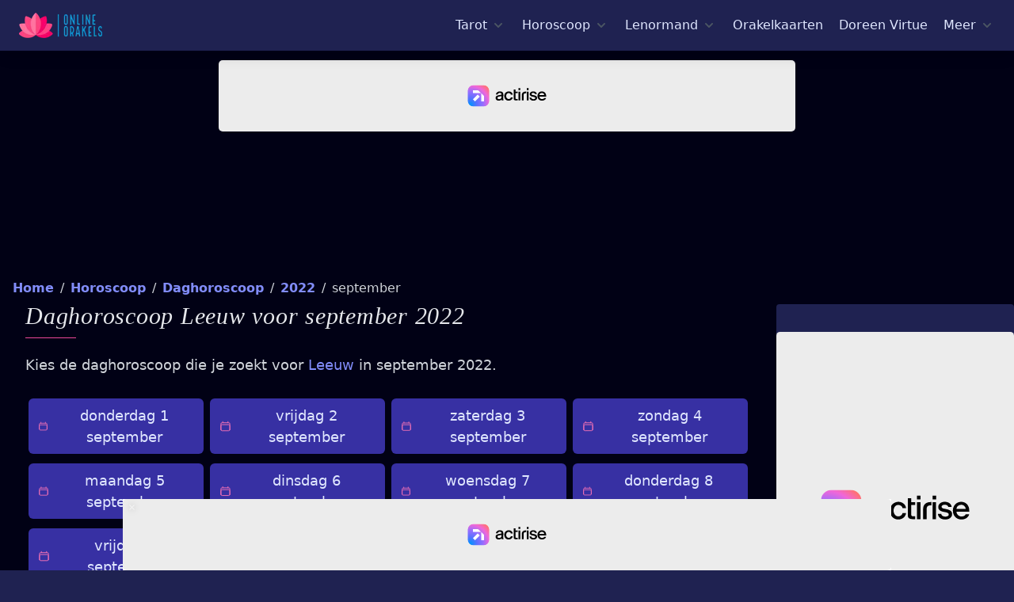

--- FILE ---
content_type: text/html; charset=utf-8
request_url: https://online-orakels.nl/horoscoop/daghoroscoop-leeuw-september-2022
body_size: 15396
content:
<!DOCTYPE html>
<html lang="nl">
<head>
    <link rel="preconnect" href="https://online-orakels.imgix.net">
    <link rel="preconnect" href="https://ik.imagekit.io">

    
                <link rel="preconnect" href="https://www.flashb.id">

            <script charset="UTF-8" data-no-optimize="1" data-wpmeteor-nooptimize="true" data-cfasync="false" nowprocket>window.FAST_CMP_OPTIONS = { domainUid: 'd14d8b62-e085-5b72-9107-3a45abc852ad', countryCode: 'NL', jurisdiction: 'tcfeuv2', policyUrl: 'https://online-orakels.nl/cookies', displaySynchronous: false, publisherName: 'Online Orakels', publisherLogo: function (c) { return c.createElement('img', { src: 'https://online-orakels.imgix.net/logo.png?h=32&s=478ea3e619bb2898fbdb9ff1e52c69d9', height: '40' }) }, bootstrap: { excludedIABVendors: [], excludedGoogleVendors: [] }, custom: { vendors: [] } }; (function(){var e={617:function(e){window.FAST_CMP_T0=Date.now();window.FAST_CMP_QUEUE={};window.FAST_CMP_QUEUE_ID=0;function t(){var e=Array.prototype.slice.call(arguments);if(!e.length)return Object.values(window.FAST_CMP_QUEUE);else if(e[0]==="ping"){if(typeof e[2]==="function")e[2]({cmpLoaded:false,cmpStatus:"stub",apiVersion:"2.0",cmpId:parseInt("388",10)})}else window.FAST_CMP_QUEUE[window.FAST_CMP_QUEUE_ID++]=e}e.exports={name:"light",handler:t}}};var t={};function a(r){var n=t[r];if(n!==void 0)return n.exports;var o=t[r]={exports:{}};e[r](o,o.exports,a);return o.exports}var r={};!function(){function e(t){"@babel/helpers - typeof";return e="function"==typeof Symbol&&"symbol"==typeof Symbol.iterator?function(e){return typeof e}:function(e){return e&&"function"==typeof Symbol&&e.constructor===Symbol&&e!==Symbol.prototype?"symbol":typeof e},e(t)}var t=a(617);var r="__tcfapiLocator";var n=window;var o=n;var i;function f(){var e=n.document;var t=!!n.frames[r];if(!t)if(e.body){var a=e.createElement("iframe");a.style.cssText="display:none";a.name=r;e.body.appendChild(a)}else setTimeout(f,5);return!t}function s(t){var a=typeof t.data==="string";var r={};if(a)try{r=JSON.parse(t.data)}catch(e){}else r=t.data;var n=e(r)==="object"?r.__tcfapiCall:null;if(n)window.__tcfapi(n.command,n.version,(function(e,r){var o={__tcfapiReturn:{returnValue:e,success:r,callId:n.callId}};if(t&&t.source&&t.source.postMessage)t.source.postMessage(a?JSON.stringify(o):o,"*")}),n.parameter)}while(o){try{if(o.frames[r]){i=o;break}}catch(e){}if(o===n.top)break;o=o.parent}if(n.FAST_CMP_HANDLER!=="custom"){if(!i){f();n.__tcfapi=t.handler;n.FAST_CMP_HANDLER=t.name;n.addEventListener("message",s,false)}else{n.__tcfapi=t.handler;n.FAST_CMP_HANDLER=t.name}for(var c in window.FAST_CMP_QUEUE||{})n.__tcfapi.apply(null,window.FAST_CMP_QUEUE[c])}}()})();</script> <script charset="UTF-8" async="true" data-no-optimize="1" data-wpmeteor-nooptimize="true" data-cfasync="false" nowprocket src="https://static.fastcmp.com/fast-cmp-stub.js"></script>

            <script src="https://www.flashb.id/universal/be59311f-ca46-54b7-9227-8b960bfe09c8.js" async data-cfasync="false"></script>
            <script type="text/javascript" data-cfasync="false">
                window._hbdbrk = window._hbdbrk || [];
                window._hbdbrk.push(['_vars', {
                    page_type: 'chapter',

                }]);
            </script>
        
    
    <link rel="modulepreload" href="https://online-orakels.nl/build/assets/site.520bebe7.js" /><script type="module" src="https://online-orakels.nl/build/assets/site.520bebe7.js" data-navigate-track="reload"></script>

    <style>div[data-actirise-slot="top-page"] {
            display: none;
            margin: 10px auto;
        }

        @media screen and (max-width: 480px) {
            div[data-actirise-slot="top-page"].device-mobile {
                display: flex !important;
                width: 100%;
                min-height: 280px;
            }
        }

        @media screen and (min-width: 481px) and (max-width: 769px) {
            div[data-actirise-slot="top-page"].device-tablet {
                display: flex !important;
                width: 100%;
                min-height: 280px;
            }
        }

        @media screen and (min-width: 770px) {
            div[data-actirise-slot="top-page"].device-desktop {
                display: flex !important;
                width: 100%;
                min-height: 250px;
            }
        }

        div[data-actirise-slot="aside-desktop-atf"] {
            display: none;
            margin: 10px auto;
        }

        @media screen and (min-width: 481px) and (max-width: 769px) {
            div[data-actirise-slot="aside-desktop-atf"].device-tablet {
                display: flex !important;
                width: 100%;
                min-height: 620px;
            }
        }

        @media screen and (min-width: 770px) {
            div[data-actirise-slot="aside-desktop-atf"].device-desktop {
                display: flex !important;
                width: 100%;
                min-height: 620px;
            }
        }

        div[data-actirise-slot="top-content"] {
            display: none;
            margin: 10px auto;
        }

        @media screen and (max-width: 480px) {
            div[data-actirise-slot="top-content"].device-mobile {
                display: flex !important;
                width: 100%;
                min-height: 380px;
            }
        }

        @media screen and (min-width: 481px) and (max-width: 769px) {
            div[data-actirise-slot="top-content"].device-tablet {
                display: flex !important;
                width: 100%;
                min-height: 380px;
            }
        }

        @media screen and (min-width: 770px) {
            div[data-actirise-slot="top-content"].device-desktop {
                display: flex !important;
                width: 100%;
                min-height: 300px;
            }
        }

    </style>

    <style>
        [x-cloak] {
            display: none;
        }

        .thumb {
            height: 240px;
            width: 320px;
        }

        .breadcrumbs {
            height: 48px;
        }

        .desktop-nav {
            height: 24px;
        }

        :root {
            -moz-tab-size: 4;
            -o-tab-size: 4;
            tab-size: 4
        }

        html {
            line-height: 1.15;
            -webkit-text-size-adjust: 100%
        }

        body {
            margin: 0;
            font-family: system-ui, -apple-system, Segoe UI, Roboto, Helvetica, Arial, sans-serif, Apple Color Emoji, Segoe UI Emoji
        }

        hr {
            height: 0;
            color: inherit
        }

        button, input {
            font-family: inherit;
            font-size: 100%;
            line-height: 1.15;
            margin: 0
        }

        button {
            text-transform: none
        }

        [type=button], button {
            -webkit-appearance: button
        }

        h1, h2, h3, hr, p {
            margin: 0
        }

        button {
            background-color: transparent;
            background-image: none
        }

        ol, ul {
            margin: 0;
            padding: 0
        }

        ol, ul {
            list-style: none
        }

        html {
            font-family: ui-sans-serif, system-ui, -apple-system, BlinkMacSystemFont, Segoe UI, Roboto, Helvetica Neue, Arial, Noto Sans, sans-serif, Apple Color Emoji, Segoe UI Emoji, Segoe UI Symbol, Noto Color Emoji;
            line-height: 1.5
        }

        body {
            font-family: inherit;
            line-height: inherit
        }

        *, :after, :before {
            box-sizing: border-box;
            border: 0 solid #e5e7eb
        }

        hr {
            border-top-width: 1px
        }

        img {
            border-style: solid
        }

        input::-moz-placeholder {
            color: #9ca3af
        }

        input:-ms-input-placeholder {
            color: #9ca3af
        }

        input::-ms-input-placeholder {
            color: #9ca3af
        }

        h1, h2, h3 {
            font-size: inherit;
            font-weight: inherit
        }

        a {
            color: inherit;
            text-decoration: inherit
        }

        button, input {
            padding: 0;
            line-height: inherit;
            color: inherit
        }

        img, svg {
            display: block;
            vertical-align: middle
        }

        img {
            max-width: 100%;
            height: auto
        }

        input::-moz-placeholder {
            color: #6b7280;
            opacity: 1
        }

        input:-ms-input-placeholder {
            color: #6b7280;
            opacity: 1
        }

        input::-ms-input-placeholder {
            color: #6b7280;
            opacity: 1
        }

        .container {
            width: 100%
        }

        @media (min-width: 640px) {
            .container {
                max-width: 640px
            }
        }

        @media (min-width: 768px) {
            .container {
                max-width: 768px
            }
        }

        @media (min-width: 1024px) {
            .container {
                max-width: 1024px
            }
        }

        @media (min-width: 1280px) {
            .container {
                max-width: 1280px
            }
        }

        @media (min-width: 1536px) {
            .container {
                max-width: 1536px
            }
        }

        .space-y-1 > :not([hidden]) ~ :not([hidden]) {
            --tw-space-y-reverse: 0;
            margin-top: calc(0.25rem * (1 - var(--tw-space-y-reverse)));
            margin-bottom: calc(0.25rem * var(--tw-space-y-reverse))
        }

        .space-x-1 > :not([hidden]) ~ :not([hidden]) {
            --tw-space-x-reverse: 0;
            margin-right: calc(0.25rem * var(--tw-space-x-reverse));
            margin-left: calc(0.25rem * (1 - var(--tw-space-x-reverse)))
        }

        .space-x-2 > :not([hidden]) ~ :not([hidden]) {
            --tw-space-x-reverse: 0;
            margin-right: calc(0.5rem * var(--tw-space-x-reverse));
            margin-left: calc(0.5rem * (1 - var(--tw-space-x-reverse)))
        }

        .space-y-4 > :not([hidden]) ~ :not([hidden]) {
            --tw-space-y-reverse: 0;
            margin-top: calc(1rem * (1 - var(--tw-space-y-reverse)));
            margin-bottom: calc(1rem * var(--tw-space-y-reverse))
        }

        .space-x-4 > :not([hidden]) ~ :not([hidden]) {
            --tw-space-x-reverse: 0;
            margin-right: calc(1rem * var(--tw-space-x-reverse));
            margin-left: calc(1rem * (1 - var(--tw-space-x-reverse)))
        }

        .space-y-5 > :not([hidden]) ~ :not([hidden]) {
            --tw-space-y-reverse: 0;
            margin-top: calc(1.25rem * (1 - var(--tw-space-y-reverse)));
            margin-bottom: calc(1.25rem * var(--tw-space-y-reverse))
        }

        .space-y-6 > :not([hidden]) ~ :not([hidden]) {
            --tw-space-y-reverse: 0;
            margin-top: calc(1.5rem * (1 - var(--tw-space-y-reverse)));
            margin-bottom: calc(1.5rem * var(--tw-space-y-reverse))
        }

        .divide-y-2 > :not([hidden]) ~ :not([hidden]) {
            --tw-divide-y-reverse: 0;
            border-top-width: calc(2px * (1 - var(--tw-divide-y-reverse)));
            border-bottom-width: calc(2px * var(--tw-divide-y-reverse))
        }

        .divide-gray-50 > :not([hidden]) ~ :not([hidden]) {
            --tw-divide-opacity: 1;
            border-color: rgba(249, 250, 251, var(--tw-divide-opacity))
        }

        .bg-indigo-800 {
            --tw-bg-opacity: 1;
            background-color: rgba(55, 48, 163, var(--tw-bg-opacity))
        }

        .bg-indigo-900 {
            --tw-bg-opacity: 1;
            background-color: rgba(49, 46, 129, var(--tw-bg-opacity))
        }

        .bg-oo-indigo {
            --tw-bg-opacity: 1;
            background-color: rgba(31, 34, 81, var(--tw-bg-opacity))
        }

        .bg-oo-dark {
            --tw-bg-opacity: 1;
            background-color: rgba(1, 1, 21, var(--tw-bg-opacity))
        }

        .border-pink-500 {
            --tw-border-opacity: 1;
            border-color: rgba(236, 72, 153, var(--tw-border-opacity))
        }

        .border-oo-dark {
            --tw-border-opacity: 1;
            border-color: rgba(1, 1, 21, var(--tw-border-opacity))
        }

        .rounded {
            border-radius: .25rem
        }

        .rounded-md {
            border-radius: .375rem
        }

        .rounded-lg {
            border-radius: .5rem
        }

        .rounded-b-lg {
            border-bottom-right-radius: .5rem;
            border-bottom-left-radius: .5rem
        }

        .border-b-2 {
            border-bottom-width: 2px
        }

        .block {
            display: block
        }

        .flex {
            display: flex
        }

        .inline-flex {
            display: inline-flex
        }

        .flow-root {
            display: flow-root
        }

        .grid {
            display: grid
        }

        .hidden {
            display: none
        }

        .flex-col {
            flex-direction: column
        }

        .flex-wrap {
            flex-wrap: wrap
        }

        .items-start {
            align-items: flex-start
        }

        .items-center {
            align-items: center
        }

        .justify-start {
            justify-content: flex-start
        }

        .justify-center {
            justify-content: center
        }

        .justify-between {
            justify-content: space-between
        }

        .flex-1 {
            flex: 1 1 0%
        }

        .flex-none {
            flex: none
        }

        .flex-grow {
            flex-grow: 1
        }

        .flex-shrink-0 {
            flex-shrink: 0
        }

        .flex-shrink {
            flex-shrink: 1
        }

        .font-sans {
            font-family: ui-sans-serif, system-ui, -apple-system, BlinkMacSystemFont, Segoe UI, Roboto, Helvetica Neue, Arial, Noto Sans, sans-serif, Apple Color Emoji, Segoe UI Emoji, Segoe UI Symbol, Noto Color Emoji
        }

        .font-serif {
            font-family: ui-serif, Georgia, Cambria, Times New Roman, Times, serif
        }

        .font-thin {
            font-weight: 100
        }

        .font-light {
            font-weight: 300
        }

        .font-normal {
            font-weight: 400
        }

        .font-medium {
            font-weight: 500
        }

        .font-black {
            font-weight: 900
        }

        .h-5 {
            height: 1.25rem
        }

        .h-6 {
            height: 1.5rem
        }

        .h-8 {
            height: 2rem
        }

        .h-250 {
            height: 250px
        }

        .text-sm {
            font-size: .875rem;
            line-height: 1.25rem
        }

        .text-base {
            font-size: 1rem;
            line-height: 1.5rem
        }

        .text-lg {
            font-size: 1.125rem
        }

        .text-lg, .text-xl {
            line-height: 1.75rem
        }

        .text-xl {
            font-size: 1.25rem
        }

        .text-2xl {
            font-size: 1.5rem;
            line-height: 2rem
        }

        .text-3xl {
            font-size: 1.875rem;
            line-height: 2.25rem
        }

        .leading-5 {
            line-height: 1.25rem
        }

        .leading-6 {
            line-height: 1.5rem
        }

        .leading-none {
            line-height: 1
        }

        .leading-normal {
            line-height: 1.5
        }

        .-m-3 {
            margin: -.75rem
        }

        .mx-2 {
            margin-left: .5rem;
            margin-right: .5rem
        }

        .my-8 {
            margin-top: 2rem;
            margin-bottom: 2rem
        }

        .mx-auto {
            margin-left: auto;
            margin-right: auto
        }

        .-my-2 {
            margin-top: -.5rem;
            margin-bottom: -.5rem
        }

        .ml-0 {
            margin-left: 0
        }

        .mt-1 {
            margin-top: .25rem
        }

        .ml-1 {
            margin-left: .25rem
        }

        .mr-2 {
            margin-right: .5rem
        }

        .mb-2 {
            margin-bottom: .5rem
        }

        .ml-2 {
            margin-left: .5rem
        }

        .mt-3 {
            margin-top: .75rem
        }

        .mr-3 {
            margin-right: .75rem
        }

        .mt-4 {
            margin-top: 1rem
        }

        .mb-4 {
            margin-bottom: 1rem
        }

        .mt-5 {
            margin-top: 1.25rem
        }

        .mb-5 {
            margin-bottom: 1.25rem
        }

        .mt-8 {
            margin-top: 2rem
        }

        .mb-8 {
            margin-bottom: 2rem
        }

        .-mr-2 {
            margin-right: -.5rem
        }

        .-ml-4 {
            margin-left: -1rem
        }

        .max-h-screen {
            max-height: 100vh
        }

        .max-w-md {
            max-width: 28rem
        }

        .min-h-screen {
            min-height: 100vh
        }

        .overflow-hidden {
            overflow: hidden
        }

        .p-1 {
            padding: .25rem
        }

        .p-2 {
            padding: .5rem
        }

        .p-3 {
            padding: .75rem
        }

        .p-4 {
            padding: 1rem
        }

        .py-2 {
            padding-top: .5rem;
            padding-bottom: .5rem
        }

        .px-2 {
            padding-left: .5rem;
            padding-right: .5rem
        }

        .px-3 {
            padding-left: .75rem;
            padding-right: .75rem
        }

        .py-4 {
            padding-top: 1rem;
            padding-bottom: 1rem
        }

        .px-4 {
            padding-left: 1rem;
            padding-right: 1rem
        }

        .py-5 {
            padding-top: 1.25rem;
            padding-bottom: 1.25rem
        }

        .px-5 {
            padding-left: 1.25rem;
            padding-right: 1.25rem
        }

        .py-6 {
            padding-top: 1.5rem;
            padding-bottom: 1.5rem
        }

        .px-6 {
            padding-left: 1.5rem;
            padding-right: 1.5rem
        }

        .pl-0 {
            padding-left: 0
        }

        .pr-2 {
            padding-right: .5rem
        }

        .pb-2 {
            padding-bottom: .5rem
        }

        .pt-5 {
            padding-top: 1.25rem
        }

        .pb-6 {
            padding-bottom: 1.5rem
        }

        .pl-6 {
            padding-left: 1.5rem
        }

        .pl-10 {
            padding-left: 2.5rem
        }

        .absolute {
            position: absolute
        }

        .relative {
            position: relative
        }

        .inset-x-0 {
            right: 0;
            left: 0
        }

        .top-0 {
            top: 0
        }

        * {
            --tw-shadow: 0 0 transparent
        }

        .shadow-lg {
            --tw-shadow: 0 10px 15px -3px rgba(0, 0, 0, 0.1), 0 4px 6px -2px rgba(0, 0, 0, 0.05)
        }

        .shadow-lg {
            box-shadow: var(--tw-ring-offset-shadow, 0 0 transparent), var(--tw-ring-shadow, 0 0 transparent), var(--tw-shadow)
        }

        * {
            --tw-ring-inset: var(--tw-empty, /*!*/ /*!*/);
            --tw-ring-offset-width: 0px;
            --tw-ring-offset-color: #fff;
            --tw-ring-color: rgba(59, 130, 246, 0.5);
            --tw-ring-offset-shadow: 0 0 transparent;
            --tw-ring-shadow: 0 0 transparent
        }

        .ring-1 {
            --tw-ring-offset-shadow: var(--tw-ring-inset) 0 0 0 var(--tw-ring-offset-width) var(--tw-ring-offset-color);
            --tw-ring-shadow: var(--tw-ring-inset) 0 0 0 calc(1px + var(--tw-ring-offset-width)) var(--tw-ring-color)
        }

        .ring-1 {
            box-shadow: var(--tw-ring-offset-shadow), var(--tw-ring-shadow), var(--tw-shadow, 0 0 transparent)
        }

        .ring-black {
            --tw-ring-opacity: 1;
            --tw-ring-color: rgba(0, 0, 0, var(--tw-ring-opacity))
        }

        .ring-opacity-5 {
            --tw-ring-opacity: 0.05
        }

        .text-white {
            --tw-text-opacity: 1;
            color: rgba(255, 255, 255, var(--tw-text-opacity))
        }

        .text-gray-200 {
            --tw-text-opacity: 1;
            color: rgba(229, 231, 235, var(--tw-text-opacity))
        }

        .text-gray-300 {
            --tw-text-opacity: 1;
            color: rgba(209, 213, 219, var(--tw-text-opacity))
        }

        .text-gray-600 {
            --tw-text-opacity: 1;
            color: rgba(75, 85, 99, var(--tw-text-opacity))
        }

        .text-indigo-100 {
            --tw-text-opacity: 1;
            color: rgba(224, 231, 255, var(--tw-text-opacity))
        }

        .text-indigo-200 {
            --tw-text-opacity: 1;
            color: rgba(199, 210, 254, var(--tw-text-opacity))
        }

        .text-indigo-300 {
            --tw-text-opacity: 1;
            color: rgba(165, 180, 252, var(--tw-text-opacity))
        }

        .text-pink-400 {
            --tw-text-opacity: 1;
            color: rgba(244, 114, 182, var(--tw-text-opacity))
        }

        .text-pink-500 {
            --tw-text-opacity: 1;
            color: rgba(236, 72, 153, var(--tw-text-opacity))
        }

        .truncate {
            overflow: hidden;
            text-overflow: ellipsis;
            white-space: nowrap
        }

        .italic {
            font-style: italic
        }

        .uppercase {
            text-transform: uppercase
        }

        .subpixel-antialiased {
            -webkit-font-smoothing: auto;
            -moz-osx-font-smoothing: auto
        }

        .tracking-wide {
            letter-spacing: .025em
        }

        .whitespace-nowrap {
            white-space: nowrap
        }

        .w-5 {
            width: 1.25rem
        }

        .w-6 {
            width: 1.5rem
        }

        .w-16 {
            width: 4rem
        }

        .w-300 {
            width: 300px
        }

        .w-auto {
            width: auto
        }

        .w-1\/2 {
            width: 50%
        }

        .w-1\/3 {
            width: 33.333333%
        }

        .w-full {
            width: 100%
        }

        .w-screen {
            width: 100vw
        }

        .z-10 {
            z-index: 10
        }

        .z-20 {
            z-index: 20
        }

        .z-50 {
            z-index: 50
        }

        .gap-2 {
            gap: .5rem
        }

        .gap-6 {
            gap: 1.5rem
        }

        .gap-x-8 {
            -moz-column-gap: 2rem;
            column-gap: 2rem
        }

        .gap-y-4 {
            row-gap: 1rem
        }

        .grid-cols-2 {
            grid-template-columns:repeat(2, minmax(0, 1fr))
        }

        .transform {
            --tw-translate-x: 0;
            --tw-translate-y: 0;
            --tw-rotate: 0;
            --tw-skew-x: 0;
            --tw-skew-y: 0;
            --tw-scale-x: 1;
            --tw-scale-y: 1;
            transform: translateX(var(--tw-translate-x)) translateY(var(--tw-translate-y)) rotate(var(--tw-rotate)) skewX(var(--tw-skew-x)) skewY(var(--tw-skew-y)) scaleX(var(--tw-scale-x)) scaleY(var(--tw-scale-y))
        }

        .origin-top-right {
            transform-origin: top right
        }

        a {
            text-decoration: none;
            color: #818cf8
        }


        @media (min-width: 640px) {
            .sm\:p-8 {
                padding: 2rem
            }

            .sm\:px-0 {
                padding-left: 0;
                padding-right: 0
            }

            .sm\:px-6 {
                padding-left: 1.5rem;
                padding-right: 1.5rem
            }

            .sm\:py-8 {
                padding-top: 2rem;
                padding-bottom: 2rem
            }

            .sm\:px-8 {
                padding-left: 2rem;
                padding-right: 2rem
            }

            .sm\:w-full {
                width: 100%
            }

            .sm\:gap-8 {
                gap: 2rem
            }

            .sm\:gap-x-4 {
                -moz-column-gap: 1rem;
                column-gap: 1rem
            }

            .sm\:gap-y-2 {
                row-gap: .5rem
            }

            .sm\:grid-cols-2 {
                grid-template-columns:repeat(2, minmax(0, 1fr))
            }
        }

        @media (min-width: 768px) {
            .md\:space-x-10 > :not([hidden]) ~ :not([hidden]) {
                --tw-space-x-reverse: 0;
                margin-right: calc(2.5rem * var(--tw-space-x-reverse));
                margin-left: calc(2.5rem * (1 - var(--tw-space-x-reverse)))
            }

            .md\:inline {
                display: inline
            }

            .md\:flex {
                display: flex
            }

            .md\:hidden {
                display: none
            }

            .md\:flex-row {
                flex-direction: row
            }

            .md\:justify-start {
                justify-content: flex-start
            }

            .md\:h-90 {
                height: 90px
            }

            .md\:my-0 {
                margin-top: 0;
                margin-bottom: 0
            }

            .md\:mt-0 {
                margin-top: 0
            }

            .md\:ml-0 {
                margin-left: 0
            }

            .md\:pl-4 {
                padding-left: 1rem
            }

            .md\:left-1\/2 {
                left: 50%
            }

            .md\:w-728 {
                width: 728px
            }

            .md\:w-1\/2 {
                width: 50%
            }

            .md\:w-full {
                width: 100%
            }
        }

        @media (min-width: 1024px) {
            .lg\:space-x-5 > :not([hidden]) ~ :not([hidden]) {
                --tw-space-x-reverse: 0;
                margin-right: calc(1.25rem * var(--tw-space-x-reverse));
                margin-left: calc(1.25rem * (1 - var(--tw-space-x-reverse)))
            }

            .lg\:inline-block {
                display: inline-block
            }

            .lg\:flex {
                display: flex
            }

            .lg\:flex-1 {
                flex: 1 1 0%
            }

            .lg\:w-0 {
                width: 0
            }

            .lg\:w-300 {
                width: 300px
            }

            .lg\:w-970 {
                width: 970px
            }

            .lg\:w-1\/3 {
                width: 33.333333%
            }

            .lg\:w-2\/3 {
                width: 66.666667%
            }
        }

        @media (min-width: 1280px) {
            .xl\:flex {
                display: flex
            }

            .xl\:flex-col {
                flex-direction: column
            }

            .xl\:flex-1 {
                flex: 1 1 0%
            }

            .xl\:leading-none {
                line-height: 1
            }

            .xl\:px-8 {
                padding-left: 2rem;
                padding-right: 2rem
            }

            .xl\:w-1\/6 {
                width: 16.666667%
            }
        }
    </style>

    <link rel="preload" as="style" href="https://online-orakels.nl/build/assets/orakels.723f692c.css" /><link rel="stylesheet" href="https://online-orakels.nl/build/assets/orakels.723f692c.css" data-navigate-track="reload" />    <noscript>
        <link rel="preload" as="style" href="https://online-orakels.nl/build/assets/orakels.723f692c.css" /><link rel="stylesheet" href="https://online-orakels.nl/build/assets/orakels.723f692c.css" data-navigate-track="reload" />    </noscript>

    <meta charset="utf-8">
    <meta http-equiv="X-UA-Compatible" content="IE=edge">
    <meta name="viewport" content="width=device-width,initial-scale=1.0">

    
    <link rel="manifest" href="/manifest.json"/>
    <link rel="apple-touch-icon" sizes="180x180" href="/apple-touch-icon.png">
    <link rel="icon" type="image/png" sizes="32x32" href="/favicon-32x32.png">
    <link rel="icon" type="image/png" sizes="16x16" href="/favicon-16x16.png">
    <link rel="mask-icon" href="/mask-icon.png" color="#5bbad5">
    <meta name="msapplication-TileColor" content="#010115">
    <meta name="theme-color" content="#010115">

            <script type="application/ld+json">{"@context":"https:\/\/schema.org","@type":"BreadcrumbList","itemListElement":[{"@type":"ListItem","position":1,"item":{"@id":"https:\/\/online-orakels.nl","name":"Home","image":null}},{"@type":"ListItem","position":2,"item":{"@id":"https:\/\/online-orakels.nl\/horoscoop","name":"Horoscoop","image":null}},{"@type":"ListItem","position":3,"item":{"@id":"https:\/\/online-orakels.nl\/horoscoop\/daghoroscoop","name":"Daghoroscoop","image":null}},{"@type":"ListItem","position":4,"item":{"@id":"https:\/\/online-orakels.nl\/horoscoop\/daghoroscoop-leeuw-2022","name":"2022","image":null}},{"@type":"ListItem","position":5,"item":{"@id":"https:\/\/online-orakels.nl\/horoscoop\/daghoroscoop-leeuw-september-2022","name":"september","image":null}}]}</script>

    
    <title>Daghoroscopen Leeuw september 2022 | Horoscoop | Online Orakels</title><meta name="description" content="Ontdek alle daghoroscopen voor 2022 van Leeuw. Raadpleeg het daghoroscopen-archief voor Leeuw"><link rel="canonical" href="https://online-orakels.nl/horoscoop/daghoroscoop-leeuw-september-2022">
    <meta property="og:title" content="Daghoroscopen Leeuw september 2022 | Horoscoop"><meta property="og:description" content="Ontdek alle daghoroscopen voor 2022 van Leeuw. Raadpleeg het daghoroscopen-archief voor Leeuw"><meta property="og:url" content="https://online-orakels.nl/horoscoop/daghoroscoop-leeuw-september-2022"><meta property="og:type" content="Website"><meta property="og:site_name" content="Online Orakels">
    <meta name="twitter:title" content="Daghoroscopen Leeuw september 2022 | Horoscoop"><meta name="twitter:description" content="Ontdek alle daghoroscopen voor 2022 van Leeuw. Raadpleeg het daghoroscopen-archief voor Leeuw">
    <script type="application/ld+json">{"@context":"https://schema.org","@type":"WebPage","name":"Horoscoop, Tarot, Lenormand, Orakelkaarten, Doreen Virtue","description":"Ontdek gratis de Tarot, Lenormand, horoscopen of vele orakelkaarten"}</script>

    <meta name="csrf-token" content="qxQyE7iBXtJp6tABhwW4Z7b2tSCgzhlQI7pURUiO">

</head>
<body class="bg-oo-indigo">
<div class="min-h-screen bg-oo-dark subpixel-antialiased xl:flex xl:flex-col text-gray-300 font-light">
    <header class="w-full z-50">
        <div x-data="{ mobileMenuOpen: false }" class="relative bg-oo-indigo z-10 shadow-lg border-b-2 border-oo-dark max-h-screen z-50">
    <div class="container mx-auto px-4 sm:px-6">
        <div class="flex justify-between items-center py-4 md:justify-start md:space-x-10">
            <div class="lg:w-0 lg:flex-1">
                <a href="https://online-orakels.nl" class="flex">
                    <img class="h-8 w-auto loaded" loading="eager" fetchpriority="high"
                         width="105" height="32"
                         src="https://ik.imagekit.io/orakels/logo.png?h=32&amp;s=478ea3e619bb2898fbdb9ff1e52c69d9"
                         srcset="https://ik.imagekit.io/orakels/logo.png?h=32&amp;s=478ea3e619bb2898fbdb9ff1e52c69d9, https://ik.imagekit.io/orakels/logo.png?h=64&amp;s=75adf9aa987727b579424a25ec99ac16 2x"
                         alt="Online Orakels">
                </a>
            </div>
            <div class="-mr-2 -my-2 md:hidden">
                <button @click="mobileMenuOpen = true" type="button"
                        aria-label="Mobiele Menu"
                        class="inline-flex items-center justify-center p-2 rounded-md text-indigo-100 hover:text-white hover:bg-indigo-500
                        focus:outline-none focus:bg-indigo-500 focus:text-white transition duration-150 ease-in-out">
                    <svg class="h-6 w-6" stroke="currentColor" fill="none" viewBox="0 0 24 24">
                        <path stroke-linecap="round" stroke-linejoin="round" stroke-width="2"
                              d="M4 6h16M4 12h16M4 18h16"></path>
                    </svg>
                </button>
            </div>
            <nav class="hidden md:flex space-x-2 lg:space-x-5 desktop-nav">
                <div @click.away="tarot = false" x-data="{ tarot: false }" class="relative" x-cloak>
    <button type="button" x-state:on="Item active" x-state:off="Item inactive"
            aria-label="Tarot menu"
            @click="tarot = !tarot"
            :class="{ 'text-gray-100': tarot, 'text-gray-300': !tarot }"

            class="group inline-flex items-center space-x-1 text-base leading-6 font-medium hover:text-white focus:outline-none focus:text-gray-100 transition ease-in-out duration-150 text-indigo-100">
        <span>Tarot</span>
        <svg x-state-on="Item active" x-state:on="Item active" x-state-off="Item inactive"
             x-state:off="Item inactive"
             class="h-5 w-5 group-hover:text-gray-100 group-focus:text-gray-100 transition ease-in-out duration-150 text-gray-600"
             :class="{ 'text-gray-100': tarot, 'text-gray-300': !tarot }"
             x-bind-class="{ 'text-gray-100': tarot, 'text-gray-300': !tarot }"
             fill="currentColor" viewBox="0 0 20 20" null="[object Object]">
            <path fill-rule="evenodd"
                  d="M5.293 7.293a1 1 0 011.414 0L10 10.586l3.293-3.293a1 1 0 111.414 1.414l-4 4a1 1 0 01-1.414 0l-4-4a1 1 0 010-1.414z"
                  clip-rule="evenodd"></path>
        </svg>
    </button>

    <div x-description="Tarot menu"
         x-show="tarot" x-transition:enter="transition ease-out duration-200"
         x-transition:enter-start="opacity-0 translate-y-1"
         x-transition:enter-end="opacity-100 translate-y-0"
         x-transition:leave="transition ease-in duration-150"
         x-transition:leave-start="opacity-100 translate-y-0"
         x-transition:leave-end="opacity-0 translate-y-1"
         class="absolute -ml-4 mt-3 transform px-2 w-screen max-w-md sm:px-0 md:ml-0 md:left-1/2 md:-translate-x-3/4">
        <div class="rounded-lg shadow-lg">
            <div class="rounded-lg ring-1 ring-black ring-opacity-5 overflow-hidden">
                <div class="z-20 relative grid gap-6 bg-indigo-800 px-5 py-6 sm:gap-8 sm:p-8">
                                            <a href="https://online-orakels.nl/tarot" title="Alles over de tarot"
   class=" -m-3 p-3 flex items-start space-x-4 rounded-lg hover:bg-indigo-600 transition ease-in-out duration-150">


    <svg class="flex-shrink-0 h-6 w-6 text-pink-500" fill="none" stroke="currentColor" viewBox="0 0 24 24"
         xmlns="http://www.w3.org/2000/svg">
        <path stroke-linecap="round" stroke-linejoin="round" stroke-width="2"
              d="M5 3v4M3 5h4M6 17v4m-2-2h4m5-16l2.286 6.857L21 12l-5.714 2.143L13 21l-2.286-6.857L5 12l5.714-2.143L13 3z"></path>
    </svg>
    <div class="space-y-1">
        <p class="text-base leading-6 font-medium text-white">
            Tarot homepage
        </p>
        <p class="text-sm leading-5 text-indigo-100">
            Ontdek alles over de tarotkaarten, trek een dagkaart of doe een kaartlegging!
        </p>
    </div>
</a>                                            <a href="https://online-orakels.nl/tarot/dagkaart" title="Tarot dagkaart trekken"
   class=" -m-3 p-3 flex items-start space-x-4 rounded-lg hover:bg-indigo-600 transition ease-in-out duration-150">


    <svg class="flex-shrink-0 h-6 w-6 text-pink-500" fill="none" stroke="currentColor" viewBox="0 0 24 24"
         xmlns="http://www.w3.org/2000/svg">
        <path stroke-linecap="round" stroke-linejoin="round" stroke-width="2"
              d="M5 3v4M3 5h4M6 17v4m-2-2h4m5-16l2.286 6.857L21 12l-5.714 2.143L13 21l-2.286-6.857L5 12l5.714-2.143L13 3z"></path>
    </svg>
    <div class="space-y-1">
        <p class="text-base leading-6 font-medium text-white">
            Tarot dagkaart
        </p>
        <p class="text-sm leading-5 text-indigo-100">
            Wat vertellen de tarotkaarten je vandaag? Trek direct jouw tarot dagkaart!
        </p>
    </div>
</a>                                            <a href="https://online-orakels.nl/tarot/kaartleggingen" title="Tarot kaartleggingen"
   class=" -m-3 p-3 flex items-start space-x-4 rounded-lg hover:bg-indigo-600 transition ease-in-out duration-150">


    <svg class="flex-shrink-0 h-6 w-6 text-pink-500" fill="none" stroke="currentColor" viewBox="0 0 24 24"
         xmlns="http://www.w3.org/2000/svg">
        <path stroke-linecap="round" stroke-linejoin="round" stroke-width="2"
              d="M5 3v4M3 5h4M6 17v4m-2-2h4m5-16l2.286 6.857L21 12l-5.714 2.143L13 21l-2.286-6.857L5 12l5.714-2.143L13 3z"></path>
    </svg>
    <div class="space-y-1">
        <p class="text-base leading-6 font-medium text-white">
            Tarot kaartleggingen
        </p>
        <p class="text-sm leading-5 text-indigo-100">
            Kom meer te weten over tarot kaartleggingen, kies jouw favoriete deck en doe een tarotlegging!
        </p>
    </div>
</a>                                            <a href="https://online-orakels.nl/tarot/dagkaarten" title="Tarot dagkaart kaartleggingen"
   class=" -m-3 p-3 flex items-start space-x-4 rounded-lg hover:bg-indigo-600 transition ease-in-out duration-150">


    <svg class="flex-shrink-0 h-6 w-6 text-pink-500" fill="none" stroke="currentColor" viewBox="0 0 24 24"
         xmlns="http://www.w3.org/2000/svg">
        <path stroke-linecap="round" stroke-linejoin="round" stroke-width="2"
              d="M5 3v4M3 5h4M6 17v4m-2-2h4m5-16l2.286 6.857L21 12l-5.714 2.143L13 21l-2.286-6.857L5 12l5.714-2.143L13 3z"></path>
    </svg>
    <div class="space-y-1">
        <p class="text-base leading-6 font-medium text-white">
            Alle tarot dagkaarten
        </p>
        <p class="text-sm leading-5 text-indigo-100">
            Een verzameling snelle kaartleggingen met een enkele tarotkaart die je dagelijks kunt raadplegen!
        </p>
    </div>
</a>                                            <a href="https://online-orakels.nl/tarot/berekeningen" title="Bereken jouw persoonlijke tarotkaart"
   class=" -m-3 p-3 flex items-start space-x-4 rounded-lg hover:bg-indigo-600 transition ease-in-out duration-150">


    <svg class="flex-shrink-0 h-6 w-6 text-pink-500" fill="none" stroke="currentColor" viewBox="0 0 24 24"
         xmlns="http://www.w3.org/2000/svg">
        <path stroke-linecap="round" stroke-linejoin="round" stroke-width="2"
              d="M5 3v4M3 5h4M6 17v4m-2-2h4m5-16l2.286 6.857L21 12l-5.714 2.143L13 21l-2.286-6.857L5 12l5.714-2.143L13 3z"></path>
    </svg>
    <div class="space-y-1">
        <p class="text-base leading-6 font-medium text-white">
            Tarotkaart berekenen
        </p>
        <p class="text-sm leading-5 text-indigo-100">
            Bereken jouw tarot jaarkaart, zielskaart of persoonskaart. Ontdek jullie tarot relatiekaart! 
        </p>
    </div>
</a>                                    </div>
                <div class="px-5 py-5 bg-indigo-900 space-y-5 sm:px-8 sm:py-8">
                    <div class="space-y-4">
                        <span class="text-sm leading-5 tracking-wide font-medium text-white uppercase">
                            Populaire tarot kaartleggingen
                        </span>
                        <ul class="space-y-4">
                                                            <li class="text-base leading-6 truncate">
                                    <a href="https://online-orakels.nl/tarot/keltisch-kruis"
                                       title="Keltisch kruis tarot"
                                       class="font-medium text-indigo-200 hover:text-white transition ease-in-out duration-150">
                                        Keltisch kruis tarot
                                    </a>
                                </li>
                                                            <li class="text-base leading-6 truncate">
                                    <a href="https://online-orakels.nl/tarot/liefdeslegging"
                                       title="Tarot liefdeslegging"
                                       class="font-medium text-indigo-200 hover:text-white transition ease-in-out duration-150">
                                        Tarot liefdeslegging
                                    </a>
                                </li>
                                                            <li class="text-base leading-6 truncate">
                                    <a href="https://online-orakels.nl/tarot/poort-legging"
                                       title="Tarot poortlegging"
                                       class="font-medium text-indigo-200 hover:text-white transition ease-in-out duration-150">
                                        Tarot poortlegging
                                    </a>
                                </li>
                                                            <li class="text-base leading-6 truncate">
                                    <a href="https://online-orakels.nl/tarot/tarot-van-de-liefde"
                                       title="Tarot van de liefde"
                                       class="font-medium text-indigo-200 hover:text-white transition ease-in-out duration-150">
                                        Tarot van de liefde
                                    </a>
                                </li>
                                                            <li class="text-base leading-6 truncate">
                                    <a href="https://online-orakels.nl/tarot/kruislegging"
                                       title="Tarot kruislegging"
                                       class="font-medium text-indigo-200 hover:text-white transition ease-in-out duration-150">
                                        Tarot kruislegging
                                    </a>
                                </li>
                                                    </ul>
                    </div>
                                            <div class="text-sm leading-5">
                            <a href="https://online-orakels.nl/tarot"
                               title="Alles over de tarot"
                               class="font-medium text-indigo-300 hover:text-indigo-100 transition ease-in-out duration-150 flex items-center">
                                Tarot homepage                 <svg class="h-5 w-5 text-pink-400 ml-1" xmlns="http://www.w3.org/2000/svg" viewBox="0 0 24 24" fill="currentColor" aria-hidden="true" data-slot="icon">
  <path fill-rule="evenodd" d="M16.72 7.72a.75.75 0 0 1 1.06 0l3.75 3.75a.75.75 0 0 1 0 1.06l-3.75 3.75a.75.75 0 1 1-1.06-1.06l2.47-2.47H3a.75.75 0 0 1 0-1.5h16.19l-2.47-2.47a.75.75 0 0 1 0-1.06Z" clip-rule="evenodd"/>
</svg>
                            </a>
                        </div>
                                    </div>
            </div>
        </div>
    </div>
</div>
                <div @click.away="horoscoop = false" x-data="{ horoscoop: false }" class="relative" x-cloak>
    <button type="button" x-state:on="Item active" x-state:off="Item inactive"
            aria-label="Horoscoop menu"
            @click="horoscoop = !horoscoop"
            :class="{ 'text-gray-100': horoscoop, 'text-gray-300': !horoscoop }"

            class="group inline-flex items-center space-x-1 text-base leading-6 font-medium hover:text-white focus:outline-none focus:text-gray-100 transition ease-in-out duration-150 text-indigo-100">
        <span>Horoscoop</span>
        <svg x-state-on="Item active" x-state:on="Item active" x-state-off="Item inactive"
             x-state:off="Item inactive"
             class="h-5 w-5 group-hover:text-gray-100 group-focus:text-gray-100 transition ease-in-out duration-150 text-gray-600"
             :class="{ 'text-gray-100': horoscoop, 'text-gray-300': !horoscoop }"
             x-bind-class="{ 'text-gray-100': horoscoop, 'text-gray-300': !horoscoop }"
             fill="currentColor" viewBox="0 0 20 20" null="[object Object]">
            <path fill-rule="evenodd"
                  d="M5.293 7.293a1 1 0 011.414 0L10 10.586l3.293-3.293a1 1 0 111.414 1.414l-4 4a1 1 0 01-1.414 0l-4-4a1 1 0 010-1.414z"
                  clip-rule="evenodd"></path>
        </svg>
    </button>

    <div x-description="Horoscoop menu"
         x-show="horoscoop" x-transition:enter="transition ease-out duration-200"
         x-transition:enter-start="opacity-0 translate-y-1"
         x-transition:enter-end="opacity-100 translate-y-0"
         x-transition:leave="transition ease-in duration-150"
         x-transition:leave-start="opacity-100 translate-y-0"
         x-transition:leave-end="opacity-0 translate-y-1"
         class="absolute -ml-4 mt-3 transform px-2 w-screen max-w-md sm:px-0 md:ml-0 md:left-1/2 md:-translate-x-3/4">
        <div class="rounded-lg shadow-lg">
            <div class="rounded-lg ring-1 ring-black ring-opacity-5 overflow-hidden">
                <div class="z-20 relative grid gap-6 bg-indigo-800 px-5 py-6 sm:gap-8 sm:p-8">
                                            <a href="https://online-orakels.nl/horoscoop" title="Horoscopen, astrologie en sterrenbeelden"
   class=" -m-3 p-3 flex items-start space-x-4 rounded-lg hover:bg-indigo-600 transition ease-in-out duration-150">


    <svg class="flex-shrink-0 h-6 w-6 text-pink-500" fill="none" stroke="currentColor" viewBox="0 0 24 24"
         xmlns="http://www.w3.org/2000/svg">
        <path stroke-linecap="round" stroke-linejoin="round" stroke-width="2"
              d="M5 3v4M3 5h4M6 17v4m-2-2h4m5-16l2.286 6.857L21 12l-5.714 2.143L13 21l-2.286-6.857L5 12l5.714-2.143L13 3z"></path>
    </svg>
    <div class="space-y-1">
        <p class="text-base leading-6 font-medium text-white">
            Horoscoop homepage
        </p>
        <p class="text-sm leading-5 text-indigo-100">
            Ontdek jouw gratis dag-, week- en maandhoroscoop of leer meer over jouw sterrenbeeld. Horoscopen op Online Orakels!
        </p>
    </div>
</a>                                            <a href="https://online-orakels.nl/horoscoop/daghoroscoop" title="Jouw daghoroscoop lezen"
   class=" -m-3 p-3 flex items-start space-x-4 rounded-lg hover:bg-indigo-600 transition ease-in-out duration-150">


    <svg class="flex-shrink-0 h-6 w-6 text-pink-500" fill="none" stroke="currentColor" viewBox="0 0 24 24"
         xmlns="http://www.w3.org/2000/svg">
        <path stroke-linecap="round" stroke-linejoin="round" stroke-width="2"
              d="M5 3v4M3 5h4M6 17v4m-2-2h4m5-16l2.286 6.857L21 12l-5.714 2.143L13 21l-2.286-6.857L5 12l5.714-2.143L13 3z"></path>
    </svg>
    <div class="space-y-1">
        <p class="text-base leading-6 font-medium text-white">
            Daghoroscoop
        </p>
        <p class="text-sm leading-5 text-indigo-100">
            Wat zeggen de sterren vandaag over jouw sterrenbeeld? Ontdek het met onze gratis daghoroscoop; onze populairste horoscoop!
        </p>
    </div>
</a>                                            <a href="https://online-orakels.nl/horoscoop/sterrenbeelden" title="Sterrenbeelden"
   class=" -m-3 p-3 flex items-start space-x-4 rounded-lg hover:bg-indigo-600 transition ease-in-out duration-150">


    <svg class="flex-shrink-0 h-6 w-6 text-pink-500" fill="none" stroke="currentColor" viewBox="0 0 24 24"
         xmlns="http://www.w3.org/2000/svg">
        <path stroke-linecap="round" stroke-linejoin="round" stroke-width="2"
              d="M5 3v4M3 5h4M6 17v4m-2-2h4m5-16l2.286 6.857L21 12l-5.714 2.143L13 21l-2.286-6.857L5 12l5.714-2.143L13 3z"></path>
    </svg>
    <div class="space-y-1">
        <p class="text-base leading-6 font-medium text-white">
            Sterrenbeelden
        </p>
        <p class="text-sm leading-5 text-indigo-100">
            Wat is jouw sterrenbeeld en wat zegt dat over jou? Ontdek alle horoscopen voor jouw sterrenbeeld.
        </p>
    </div>
</a>                                            <a href="https://online-orakels.nl/chinese-horoscoop" title="Chinese horoscoop"
   class=" -m-3 p-3 flex items-start space-x-4 rounded-lg hover:bg-indigo-600 transition ease-in-out duration-150">


    <svg class="flex-shrink-0 h-6 w-6 text-pink-500" fill="none" stroke="currentColor" viewBox="0 0 24 24"
         xmlns="http://www.w3.org/2000/svg">
        <path stroke-linecap="round" stroke-linejoin="round" stroke-width="2"
              d="M5 3v4M3 5h4M6 17v4m-2-2h4m5-16l2.286 6.857L21 12l-5.714 2.143L13 21l-2.286-6.857L5 12l5.714-2.143L13 3z"></path>
    </svg>
    <div class="space-y-1">
        <p class="text-base leading-6 font-medium text-white">
            Chinese horoscoop
        </p>
        <p class="text-sm leading-5 text-indigo-100">
            Welk sterrenbeeld ben jij in de Chinese Astrologie? En wat zegt dat over jou?
        </p>
    </div>
</a>                                            <a href="https://online-orakels.nl/horoscoop/sterrenbeelden-beroemdheden" title="Celebrity horoscoop"
   class=" -m-3 p-3 flex items-start space-x-4 rounded-lg hover:bg-indigo-600 transition ease-in-out duration-150">


    <svg class="flex-shrink-0 h-6 w-6 text-pink-500" fill="none" stroke="currentColor" viewBox="0 0 24 24"
         xmlns="http://www.w3.org/2000/svg">
        <path stroke-linecap="round" stroke-linejoin="round" stroke-width="2"
              d="M5 3v4M3 5h4M6 17v4m-2-2h4m5-16l2.286 6.857L21 12l-5.714 2.143L13 21l-2.286-6.857L5 12l5.714-2.143L13 3z"></path>
    </svg>
    <div class="space-y-1">
        <p class="text-base leading-6 font-medium text-white">
            Bekendheden horoscoop
        </p>
        <p class="text-sm leading-5 text-indigo-100">
            Lees alles over de horoscopen van de celebrities!
        </p>
    </div>
</a>                                    </div>
                <div class="px-5 py-5 bg-indigo-900 space-y-5 sm:px-8 sm:py-8">
                    <div class="space-y-4">
                        <span class="text-sm leading-5 tracking-wide font-medium text-white uppercase">
                            Populaire horoscopen
                        </span>
                        <ul class="space-y-4">
                                                            <li class="text-base leading-6 truncate">
                                    <a href="https://online-orakels.nl/horoscoop/daghoroscoop"
                                       title="Ontdek jouw gratis daghoroscoop"
                                       class="font-medium text-indigo-200 hover:text-white transition ease-in-out duration-150">
                                        Daghoroscoop
                                    </a>
                                </li>
                                                            <li class="text-base leading-6 truncate">
                                    <a href="https://online-orakels.nl/horoscoop/weekhoroscoop"
                                       title="Ontdek jouw gratis weekhoroscoop"
                                       class="font-medium text-indigo-200 hover:text-white transition ease-in-out duration-150">
                                        Weekhoroscoop
                                    </a>
                                </li>
                                                            <li class="text-base leading-6 truncate">
                                    <a href="https://online-orakels.nl/horoscoop/maandhoroscoop"
                                       title="Ontdek jouw gratis maandhoroscoop"
                                       class="font-medium text-indigo-200 hover:text-white transition ease-in-out duration-150">
                                        Maandhoroscoop
                                    </a>
                                </li>
                                                            <li class="text-base leading-6 truncate">
                                    <a href="https://online-orakels.nl/horoscoop/liefdeshoroscoop"
                                       title="Ontdek jouw gratis liefdeshoroscoop"
                                       class="font-medium text-indigo-200 hover:text-white transition ease-in-out duration-150">
                                        Liefdeshoroscoop
                                    </a>
                                </li>
                                                    </ul>
                    </div>
                                            <div class="text-sm leading-5">
                            <a href="https://online-orakels.nl/horoscoop"
                               title="Horoscopen, astrologie en sterrenbeelden"
                               class="font-medium text-indigo-300 hover:text-indigo-100 transition ease-in-out duration-150 flex items-center">
                                Horoscoop homepage                 <svg class="h-5 w-5 text-pink-400 ml-1" xmlns="http://www.w3.org/2000/svg" viewBox="0 0 24 24" fill="currentColor" aria-hidden="true" data-slot="icon">
  <path fill-rule="evenodd" d="M16.72 7.72a.75.75 0 0 1 1.06 0l3.75 3.75a.75.75 0 0 1 0 1.06l-3.75 3.75a.75.75 0 1 1-1.06-1.06l2.47-2.47H3a.75.75 0 0 1 0-1.5h16.19l-2.47-2.47a.75.75 0 0 1 0-1.06Z" clip-rule="evenodd"/>
</svg>
                            </a>
                        </div>
                                    </div>
            </div>
        </div>
    </div>
</div>
                <div @click.away="lenormand = false" x-data="{ lenormand: false }" class="relative" x-cloak>
    <button type="button" x-state:on="Item active" x-state:off="Item inactive"
            aria-label="Lenormand menu"
            @click="lenormand = !lenormand"
            :class="{ 'text-gray-100': lenormand, 'text-gray-300': !lenormand }"

            class="group inline-flex items-center space-x-1 text-base leading-6 font-medium hover:text-white focus:outline-none focus:text-gray-100 transition ease-in-out duration-150 text-indigo-100">
        <span>Lenormand</span>
        <svg x-state-on="Item active" x-state:on="Item active" x-state-off="Item inactive"
             x-state:off="Item inactive"
             class="h-5 w-5 group-hover:text-gray-100 group-focus:text-gray-100 transition ease-in-out duration-150 text-gray-600"
             :class="{ 'text-gray-100': lenormand, 'text-gray-300': !lenormand }"
             x-bind-class="{ 'text-gray-100': lenormand, 'text-gray-300': !lenormand }"
             fill="currentColor" viewBox="0 0 20 20" null="[object Object]">
            <path fill-rule="evenodd"
                  d="M5.293 7.293a1 1 0 011.414 0L10 10.586l3.293-3.293a1 1 0 111.414 1.414l-4 4a1 1 0 01-1.414 0l-4-4a1 1 0 010-1.414z"
                  clip-rule="evenodd"></path>
        </svg>
    </button>

    <div x-description="Lenormand menu"
         x-show="lenormand" x-transition:enter="transition ease-out duration-200"
         x-transition:enter-start="opacity-0 translate-y-1"
         x-transition:enter-end="opacity-100 translate-y-0"
         x-transition:leave="transition ease-in duration-150"
         x-transition:leave-start="opacity-100 translate-y-0"
         x-transition:leave-end="opacity-0 translate-y-1"
         class="absolute -ml-4 mt-3 transform px-2 w-screen max-w-md sm:px-0 md:ml-0 md:left-1/2 md:-translate-x-3/4">
        <div class="rounded-lg shadow-lg">
            <div class="rounded-lg ring-1 ring-black ring-opacity-5 overflow-hidden">
                <div class="z-20 relative grid gap-6 bg-indigo-800 px-5 py-6 sm:gap-8 sm:p-8">
                                            <a href="https://online-orakels.nl/lenormand" title="Alles over Lenormand"
   class=" -m-3 p-3 flex items-start space-x-4 rounded-lg hover:bg-indigo-600 transition ease-in-out duration-150">


    <svg class="flex-shrink-0 h-6 w-6 text-pink-500" fill="none" stroke="currentColor" viewBox="0 0 24 24"
         xmlns="http://www.w3.org/2000/svg">
        <path stroke-linecap="round" stroke-linejoin="round" stroke-width="2"
              d="M5 3v4M3 5h4M6 17v4m-2-2h4m5-16l2.286 6.857L21 12l-5.714 2.143L13 21l-2.286-6.857L5 12l5.714-2.143L13 3z"></path>
    </svg>
    <div class="space-y-1">
        <p class="text-base leading-6 font-medium text-white">
            Lenormand homepage
        </p>
        <p class="text-sm leading-5 text-indigo-100">
            Ontdek alles over de lenormandkaarten, trek een dagkaart of doe een lenormand kaartlegging!
        </p>
    </div>
</a>                                            <a href="https://online-orakels.nl/lenormand/dagkaart" title="Lenormand dagkaart"
   class=" -m-3 p-3 flex items-start space-x-4 rounded-lg hover:bg-indigo-600 transition ease-in-out duration-150">


    <svg class="flex-shrink-0 h-6 w-6 text-pink-500" fill="none" stroke="currentColor" viewBox="0 0 24 24"
         xmlns="http://www.w3.org/2000/svg">
        <path stroke-linecap="round" stroke-linejoin="round" stroke-width="2"
              d="M5 3v4M3 5h4M6 17v4m-2-2h4m5-16l2.286 6.857L21 12l-5.714 2.143L13 21l-2.286-6.857L5 12l5.714-2.143L13 3z"></path>
    </svg>
    <div class="space-y-1">
        <p class="text-base leading-6 font-medium text-white">
            Lenormand dagkaart
        </p>
        <p class="text-sm leading-5 text-indigo-100">
            Ontdek wat jouw lenormandkaart je vandaag wil laten weten!
        </p>
    </div>
</a>                                            <a href="https://online-orakels.nl/lenormand/kaartleggingen" title="Lenormand kaartleggingen"
   class=" -m-3 p-3 flex items-start space-x-4 rounded-lg hover:bg-indigo-600 transition ease-in-out duration-150">


    <svg class="flex-shrink-0 h-6 w-6 text-pink-500" fill="none" stroke="currentColor" viewBox="0 0 24 24"
         xmlns="http://www.w3.org/2000/svg">
        <path stroke-linecap="round" stroke-linejoin="round" stroke-width="2"
              d="M5 3v4M3 5h4M6 17v4m-2-2h4m5-16l2.286 6.857L21 12l-5.714 2.143L13 21l-2.286-6.857L5 12l5.714-2.143L13 3z"></path>
    </svg>
    <div class="space-y-1">
        <p class="text-base leading-6 font-medium text-white">
            Lenormand kaartleggingen
        </p>
        <p class="text-sm leading-5 text-indigo-100">
            Ontdek onze lenormand kaartleggingen, welke kaartlegging kan jou helpen?
        </p>
    </div>
</a>                                            <a href="https://online-orakels.nl/lenormand/kaartcombinaties" title="Combinaties van de lenormandkaarten"
   class=" -m-3 p-3 flex items-start space-x-4 rounded-lg hover:bg-indigo-600 transition ease-in-out duration-150">


    <svg class="flex-shrink-0 h-6 w-6 text-pink-500" fill="none" stroke="currentColor" viewBox="0 0 24 24"
         xmlns="http://www.w3.org/2000/svg">
        <path stroke-linecap="round" stroke-linejoin="round" stroke-width="2"
              d="M5 3v4M3 5h4M6 17v4m-2-2h4m5-16l2.286 6.857L21 12l-5.714 2.143L13 21l-2.286-6.857L5 12l5.714-2.143L13 3z"></path>
    </svg>
    <div class="space-y-1">
        <p class="text-base leading-6 font-medium text-white">
            Lenormand combinaties
        </p>
        <p class="text-sm leading-5 text-indigo-100">
            De combinatie van twee lenormandkaarten heeft een specifieke betekenis, ontdek alle lenormand kaartcombinaties!
        </p>
    </div>
</a>                                    </div>
                <div class="px-5 py-5 bg-indigo-900 space-y-5 sm:px-8 sm:py-8">
                    <div class="space-y-4">
                        <span class="text-sm leading-5 tracking-wide font-medium text-white uppercase">
                            Populaire lenormand kaartleggingen
                        </span>
                        <ul class="space-y-4">
                                                            <li class="text-base leading-6 truncate">
                                    <a href="https://online-orakels.nl/lenormand/dertien-kaarten-legging"
                                       title="13 kaarten lenormandlegging"
                                       class="font-medium text-indigo-200 hover:text-white transition ease-in-out duration-150">
                                        13 kaarten lenormandlegging
                                    </a>
                                </li>
                                                            <li class="text-base leading-6 truncate">
                                    <a href="https://online-orakels.nl/lenormand/negen-kaarten-legging"
                                       title="Negen kaarten lenormandlegging"
                                       class="font-medium text-indigo-200 hover:text-white transition ease-in-out duration-150">
                                        Negen kaarten lenormandlegging
                                    </a>
                                </li>
                                                            <li class="text-base leading-6 truncate">
                                    <a href="https://online-orakels.nl/lenormand/liefdeslegging"
                                       title="Lenormand liefdeslegging"
                                       class="font-medium text-indigo-200 hover:text-white transition ease-in-out duration-150">
                                        Lenormand liefdeslegging
                                    </a>
                                </li>
                                                            <li class="text-base leading-6 truncate">
                                    <a href="https://online-orakels.nl/lenormand/drie-kaarten"
                                       title="Drie kaarten lenormand"
                                       class="font-medium text-indigo-200 hover:text-white transition ease-in-out duration-150">
                                        Drie kaarten lenormand
                                    </a>
                                </li>
                                                            <li class="text-base leading-6 truncate">
                                    <a href="https://online-orakels.nl/lenormand/vijf-kaarten"
                                       title="Vijf kaarten lenormand"
                                       class="font-medium text-indigo-200 hover:text-white transition ease-in-out duration-150">
                                        Vijf kaarten lenormand
                                    </a>
                                </li>
                                                    </ul>
                    </div>
                                            <div class="text-sm leading-5">
                            <a href="https://online-orakels.nl/lenormand"
                               title="Alles over de Lenormand"
                               class="font-medium text-indigo-300 hover:text-indigo-100 transition ease-in-out duration-150 flex items-center">
                                Lenormand homepage                 <svg class="h-5 w-5 text-pink-400 ml-1" xmlns="http://www.w3.org/2000/svg" viewBox="0 0 24 24" fill="currentColor" aria-hidden="true" data-slot="icon">
  <path fill-rule="evenodd" d="M16.72 7.72a.75.75 0 0 1 1.06 0l3.75 3.75a.75.75 0 0 1 0 1.06l-3.75 3.75a.75.75 0 1 1-1.06-1.06l2.47-2.47H3a.75.75 0 0 1 0-1.5h16.19l-2.47-2.47a.75.75 0 0 1 0-1.06Z" clip-rule="evenodd"/>
</svg>
                            </a>
                        </div>
                                    </div>
            </div>
        </div>
    </div>
</div>
                <a href="https://online-orakels.nl/orakelkaarten"
                   title="Orakelkaarten"
                   class="text-base leading-6 font-medium text-indigo-100 hover:text-white focus:outline-none focus:text-white transition ease-in-out duration-150">
                    Orakelkaarten
                </a>

                <a href="https://online-orakels.nl/doreen-virtue"
                   title="Doreen Virtue Orakelkaarten"
                   class="text-base leading-6 font-medium text-indigo-100 hover:text-white focus:outline-none focus:text-white transition ease-in-out duration-150 whitespace-nowrap">
                    Doreen Virtue
                </a>

                <div @click.away="meer = false" x-data="{ meer: false }" class="relative" x-cloak>
    <button type="button" x-state:on="Item active" x-state:off="Item inactive"
            aria-label="Meer menu"
            @click="meer = !meer"
            :class="{ 'text-gray-100': meer, 'text-gray-300': !meer }"

            class="group inline-flex items-center space-x-1 text-base leading-6 font-medium hover:text-white focus:outline-none focus:text-gray-100 transition ease-in-out duration-150 text-indigo-100">
        <span>Meer</span>
        <svg x-state-on="Item active" x-state:on="Item active" x-state-off="Item inactive"
             x-state:off="Item inactive"
             class="h-5 w-5 group-hover:text-gray-100 group-focus:text-gray-100 transition ease-in-out duration-150 text-gray-600"
             :class="{ 'text-gray-100': meer, 'text-gray-300': !meer }"
             x-bind-class="{ 'text-gray-100': meer, 'text-gray-300': !meer }"
             fill="currentColor" viewBox="0 0 20 20" null="[object Object]">
            <path fill-rule="evenodd"
                  d="M5.293 7.293a1 1 0 011.414 0L10 10.586l3.293-3.293a1 1 0 111.414 1.414l-4 4a1 1 0 01-1.414 0l-4-4a1 1 0 010-1.414z"
                  clip-rule="evenodd"></path>
        </svg>
    </button>

    <div x-description="Meer menu"
         x-show="meer" x-transition:enter="transition ease-out duration-200"
         x-transition:enter-start="opacity-0 translate-y-1"
         x-transition:enter-end="opacity-100 translate-y-0"
         x-transition:leave="transition ease-in duration-150"
         x-transition:leave-start="opacity-100 translate-y-0"
         x-transition:leave-end="opacity-0 translate-y-1"
         class="absolute -ml-4 mt-3 transform px-2 w-screen max-w-md sm:px-0 md:ml-0 md:left-1/2 md:-translate-x-3/4">
        <div class="rounded-lg shadow-lg">
            <div class="rounded-lg ring-1 ring-black ring-opacity-5 overflow-hidden">
                <div class="z-20 relative grid gap-6 bg-indigo-800 px-5 py-6 sm:gap-8 sm:p-8">
                                            <a href="https://online-orakels.nl/numerologie" title="Welke getallen draag jij bij je?"
   class=" -m-3 p-3 flex items-start space-x-4 rounded-lg hover:bg-indigo-600 transition ease-in-out duration-150">


    <svg class="flex-shrink-0 h-6 w-6 text-pink-500" fill="none" stroke="currentColor" viewBox="0 0 24 24"
         xmlns="http://www.w3.org/2000/svg">
        <path stroke-linecap="round" stroke-linejoin="round" stroke-width="2"
              d="M5 3v4M3 5h4M6 17v4m-2-2h4m5-16l2.286 6.857L21 12l-5.714 2.143L13 21l-2.286-6.857L5 12l5.714-2.143L13 3z"></path>
    </svg>
    <div class="space-y-1">
        <p class="text-base leading-6 font-medium text-white">
            Numerologie
        </p>
        <p class="text-sm leading-5 text-indigo-100">
            Getallen in jouw leven zijn niet toevallig maar onderdeel van jouw levensloop.
        </p>
    </div>
</a>                                            <a href="https://online-orakels.nl/i-ching" title="Werp de i-ching"
   class=" -m-3 p-3 flex items-start space-x-4 rounded-lg hover:bg-indigo-600 transition ease-in-out duration-150">


    <svg class="flex-shrink-0 h-6 w-6 text-pink-500" fill="none" stroke="currentColor" viewBox="0 0 24 24"
         xmlns="http://www.w3.org/2000/svg">
        <path stroke-linecap="round" stroke-linejoin="round" stroke-width="2"
              d="M5 3v4M3 5h4M6 17v4m-2-2h4m5-16l2.286 6.857L21 12l-5.714 2.143L13 21l-2.286-6.857L5 12l5.714-2.143L13 3z"></path>
    </svg>
    <div class="space-y-1">
        <p class="text-base leading-6 font-medium text-white">
            I-Ching
        </p>
        <p class="text-sm leading-5 text-indigo-100">
            Het boek der veranderingen, krijg inzicht in bepaalde situaties en vraagstukken.
        </p>
    </div>
</a>                                            <a href="https://online-orakels.nl/inzichtkaarten" title="Trek een inzichtkaart"
   class=" -m-3 p-3 flex items-start space-x-4 rounded-lg hover:bg-indigo-600 transition ease-in-out duration-150">


    <svg class="flex-shrink-0 h-6 w-6 text-pink-500" fill="none" stroke="currentColor" viewBox="0 0 24 24"
         xmlns="http://www.w3.org/2000/svg">
        <path stroke-linecap="round" stroke-linejoin="round" stroke-width="2"
              d="M5 3v4M3 5h4M6 17v4m-2-2h4m5-16l2.286 6.857L21 12l-5.714 2.143L13 21l-2.286-6.857L5 12l5.714-2.143L13 3z"></path>
    </svg>
    <div class="space-y-1">
        <p class="text-base leading-6 font-medium text-white">
            Inzichtkaarten
        </p>
        <p class="text-sm leading-5 text-indigo-100">
            Trek een inzichtkaart wanneer je behoefte hebt aan een frisse kijk wanneer je twijfelt bij een lastige beslissing.
        </p>
    </div>
</a>                                            <a href="https://online-orakels.nl/inspiratiekaarten" title="Trek een inspiratiekaart"
   class=" -m-3 p-3 flex items-start space-x-4 rounded-lg hover:bg-indigo-600 transition ease-in-out duration-150">


    <svg class="flex-shrink-0 h-6 w-6 text-pink-500" fill="none" stroke="currentColor" viewBox="0 0 24 24"
         xmlns="http://www.w3.org/2000/svg">
        <path stroke-linecap="round" stroke-linejoin="round" stroke-width="2"
              d="M5 3v4M3 5h4M6 17v4m-2-2h4m5-16l2.286 6.857L21 12l-5.714 2.143L13 21l-2.286-6.857L5 12l5.714-2.143L13 3z"></path>
    </svg>
    <div class="space-y-1">
        <p class="text-base leading-6 font-medium text-white">
            Inspiratiekaarten
        </p>
        <p class="text-sm leading-5 text-indigo-100">
            Op zoek naar inspiratie of een steuntje in de rug nodig vandaag? Trek dan een inzichtkaart.
        </p>
    </div>
</a>                                            <a href="https://online-orakels.nl/affirmatiekaarten" title="Trek een affirmatiekaart"
   class=" -m-3 p-3 flex items-start space-x-4 rounded-lg hover:bg-indigo-600 transition ease-in-out duration-150">


    <svg class="flex-shrink-0 h-6 w-6 text-pink-500" fill="none" stroke="currentColor" viewBox="0 0 24 24"
         xmlns="http://www.w3.org/2000/svg">
        <path stroke-linecap="round" stroke-linejoin="round" stroke-width="2"
              d="M5 3v4M3 5h4M6 17v4m-2-2h4m5-16l2.286 6.857L21 12l-5.714 2.143L13 21l-2.286-6.857L5 12l5.714-2.143L13 3z"></path>
    </svg>
    <div class="space-y-1">
        <p class="text-base leading-6 font-medium text-white">
            Affirmatiekaarten
        </p>
        <p class="text-sm leading-5 text-indigo-100">
            Gebruik de teksten op deze kaarten om jezelf op een positieve manier te beïnvloeden.
        </p>
    </div>
</a>                                            <a href="https://online-orakels.nl/liefdesorakels" title="Ontdek onze liefdesorakels"
   class=" -m-3 p-3 flex items-start space-x-4 rounded-lg hover:bg-indigo-600 transition ease-in-out duration-150">


    <svg class="flex-shrink-0 h-6 w-6 text-pink-500" fill="none" stroke="currentColor" viewBox="0 0 24 24"
         xmlns="http://www.w3.org/2000/svg">
        <path stroke-linecap="round" stroke-linejoin="round" stroke-width="2"
              d="M5 3v4M3 5h4M6 17v4m-2-2h4m5-16l2.286 6.857L21 12l-5.714 2.143L13 21l-2.286-6.857L5 12l5.714-2.143L13 3z"></path>
    </svg>
    <div class="space-y-1">
        <p class="text-base leading-6 font-medium text-white">
            Liefdesorakels
        </p>
        <p class="text-sm leading-5 text-indigo-100">
            Gebruik de tarot, lenormand, horoscoop of een andere orakelkaarten als liefesorakel!
        </p>
    </div>
</a>                                            <a href="https://online-orakels.nl/consulenten" title="Onze spirituele consulenten"
   class=" -m-3 p-3 flex items-start space-x-4 rounded-lg hover:bg-indigo-600 transition ease-in-out duration-150">


    <svg class="flex-shrink-0 h-6 w-6 text-pink-500" fill="none" stroke="currentColor" viewBox="0 0 24 24"
         xmlns="http://www.w3.org/2000/svg">
        <path stroke-linecap="round" stroke-linejoin="round" stroke-width="2"
              d="M5 3v4M3 5h4M6 17v4m-2-2h4m5-16l2.286 6.857L21 12l-5.714 2.143L13 21l-2.286-6.857L5 12l5.714-2.143L13 3z"></path>
    </svg>
    <div class="space-y-1">
        <p class="text-base leading-6 font-medium text-white">
            Consulenten en mediums
        </p>
        <p class="text-sm leading-5 text-indigo-100">
            Soms is het fijn om eens echt met iemand te spreken. Hier vind je een aantal spirituele consulenten die we speciaal geselecteerd hebben.
        </p>
    </div>
</a>                                            <a href="https://online-orakels.nl/runen" title="Ontdek de runen en de runestenen"
   class=" -m-3 p-3 flex items-start space-x-4 rounded-lg hover:bg-indigo-600 transition ease-in-out duration-150">


    <svg class="flex-shrink-0 h-6 w-6 text-pink-500" fill="none" stroke="currentColor" viewBox="0 0 24 24"
         xmlns="http://www.w3.org/2000/svg">
        <path stroke-linecap="round" stroke-linejoin="round" stroke-width="2"
              d="M5 3v4M3 5h4M6 17v4m-2-2h4m5-16l2.286 6.857L21 12l-5.714 2.143L13 21l-2.286-6.857L5 12l5.714-2.143L13 3z"></path>
    </svg>
    <div class="space-y-1">
        <p class="text-base leading-6 font-medium text-white">
            Runen
        </p>
        <p class="text-sm leading-5 text-indigo-100">
            De runestenen worden al eeuwen gebruikt als orakel. Lees alles over de runen of doe een runelegging.
        </p>
    </div>
</a>                                            <a href="https://online-orakels.nl/artikelen" title="Lees een spiritueel artikel"
   class=" -m-3 p-3 flex items-start space-x-4 rounded-lg hover:bg-indigo-600 transition ease-in-out duration-150">


    <svg class="flex-shrink-0 h-6 w-6 text-pink-500" fill="none" stroke="currentColor" viewBox="0 0 24 24"
         xmlns="http://www.w3.org/2000/svg">
        <path stroke-linecap="round" stroke-linejoin="round" stroke-width="2"
              d="M5 3v4M3 5h4M6 17v4m-2-2h4m5-16l2.286 6.857L21 12l-5.714 2.143L13 21l-2.286-6.857L5 12l5.714-2.143L13 3z"></path>
    </svg>
    <div class="space-y-1">
        <p class="text-base leading-6 font-medium text-white">
            Artikelen
        </p>
        <p class="text-sm leading-5 text-indigo-100">
            Lees artikelen over tarot, lenormand, astrologie en andere spirituele onderwerpen.
        </p>
    </div>
</a>                                    </div>
                <div class="px-5 py-5 bg-indigo-900 space-y-5 sm:px-8 sm:py-8">
                    <div class="space-y-4">
                        <span class="text-sm leading-5 tracking-wide font-medium text-white uppercase">
                            Populaire onderdelen
                        </span>
                        <ul class="space-y-4">
                                                            <li class="text-base leading-6 truncate">
                                    <a href="https://online-orakels.nl/links"
                                       title="Links naar andere spirituele websites"
                                       class="font-medium text-indigo-200 hover:text-white transition ease-in-out duration-150">
                                        Spirituele links
                                    </a>
                                </li>
                                                            <li class="text-base leading-6 truncate">
                                    <a href="https://online-orakels.nl/webmasters"
                                       title="Informatie voor webmasters"
                                       class="font-medium text-indigo-200 hover:text-white transition ease-in-out duration-150">
                                        Webmasters
                                    </a>
                                </li>
                                                            <li class="text-base leading-6 truncate">
                                    <a href="https://online-orakels.nl/privacybeleid"
                                       title="Ons privacybeleid"
                                       class="font-medium text-indigo-200 hover:text-white transition ease-in-out duration-150">
                                        Privacybeleid
                                    </a>
                                </li>
                                                            <li class="text-base leading-6 truncate">
                                    <a href="https://online-orakels.nl/cookies"
                                       title="Informatie over cookies"
                                       class="font-medium text-indigo-200 hover:text-white transition ease-in-out duration-150">
                                        Cookies
                                    </a>
                                </li>
                                                    </ul>
                    </div>
                                    </div>
            </div>
        </div>
    </div>
</div>
            </nav>
        </div>
    </div>
    <div x-description="Mobiele menu" x-show="mobileMenuOpen" x-cloak
     x-transition:enter="duration-200 ease-out" x-transition:enter-start="opacity-0 scale-95"
     x-transition:enter-end="opacity-100 scale-100" x-transition:leave="duration-100 ease-in"
     x-transition:leave-start="opacity-100 scale-100" x-transition:leave-end="opacity-0 scale-95"
     class="absolute top-0 inset-x-0 p-2 transition transform origin-top-right md:hidden">
    <div class="rounded-lg shadow-lg">
        <div class="rounded-lg ring-1 ring-black ring-opacity-5 bg-indigo-800 divide-y-2 divide-gray-50">
            <div class="pt-5 pb-6 px-5 space-y-6">
                <div class="flex items-center justify-between">
                    <div>
                        <a href="https://online-orakels.nl" title="Online Orakels">
                        <img class="h-8 w-auto "
                             loading="lazy" src="https://ik.imagekit.io/orakels/logo.png?h=32&amp;s=478ea3e619bb2898fbdb9ff1e52c69d9"
                             loading="lazy" srcset="https://ik.imagekit.io/orakels/logo.png?h=32&amp;s=478ea3e619bb2898fbdb9ff1e52c69d9, https://ik.imagekit.io/orakels/logo.png?h=64&amp;s=75adf9aa987727b579424a25ec99ac16 2x"
                             width="105" height="32"
                             alt="Online Orakels">
                        </a>
                    </div>
                    <div class="-mr-2">
                        <button @click="mobileMenuOpen = false" type="button"
                                class="inline-flex items-center justify-center p-2 rounded-md text-indigo-100 hover:text-white hover:bg-indigo-500
                                focus:outline-none focus:bg-indigo-500 focus:text-white transition duration-150 ease-in-out">
                            <svg class="h-6 w-6" stroke="currentColor" fill="none" viewBox="0 0 24 24">
                                <path stroke-linecap="round" stroke-linejoin="round" stroke-width="2"
                                      d="M6 18L18 6M6 6l12 12"></path>
                            </svg>
                        </button>
                    </div>
                </div>
                <div class="mt-6">
                    <nav class="grid grid-cols-1 gap-5">
                                                <a href="https://online-orakels.nl/tarot" title="Tarot" class="-m-3 p-2 flex items-center rounded-lg hover:bg-gray-50">
                            <div class="ml-4 text-base font-medium text-indigo-100">
                                Tarot
                            </div>
                        </a>
                                                <a href="https://online-orakels.nl/horoscoop" title="Horoscoop" class="-m-3 p-2 flex items-center rounded-lg hover:bg-gray-50">
                            <div class="ml-4 text-base font-medium text-indigo-100">
                                Horoscoop
                            </div>
                        </a>
                                                <a href="https://online-orakels.nl/lenormand" title="Lenormand" class="-m-3 p-2 flex items-center rounded-lg hover:bg-gray-50">
                            <div class="ml-4 text-base font-medium text-indigo-100">
                                Lenormand
                            </div>
                        </a>
                                                <a href="https://online-orakels.nl/orakelkaarten" title="Orakelkaarten" class="-m-3 p-2 flex items-center rounded-lg hover:bg-gray-50">
                            <div class="ml-4 text-base font-medium text-indigo-100">
                                Orakelkaarten
                            </div>
                        </a>
                                                <a href="https://online-orakels.nl/doreen-virtue" title="Doreen-virtue" class="-m-3 p-2 flex items-center rounded-lg hover:bg-gray-50">
                            <div class="ml-4 text-base font-medium text-indigo-100">
                                Doreen-virtue
                            </div>
                        </a>
                                                <a href="https://online-orakels.nl/affirmatiekaarten" title="Affirmatiekaarten" class="-m-3 p-2 flex items-center rounded-lg hover:bg-gray-50">
                            <div class="ml-4 text-base font-medium text-indigo-100">
                                Affirmatiekaarten
                            </div>
                        </a>
                                                <a href="https://online-orakels.nl/inzichtkaarten" title="Inzichtkaarten" class="-m-3 p-2 flex items-center rounded-lg hover:bg-gray-50">
                            <div class="ml-4 text-base font-medium text-indigo-100">
                                Inzichtkaarten
                            </div>
                        </a>
                                                <a href="https://online-orakels.nl/inspiratiekaarten" title="Inspiratiekaarten" class="-m-3 p-2 flex items-center rounded-lg hover:bg-gray-50">
                            <div class="ml-4 text-base font-medium text-indigo-100">
                                Inspiratiekaarten
                            </div>
                        </a>
                                                <a href="https://online-orakels.nl/i-ching" title="I-Ching" class="-m-3 p-2 flex items-center rounded-lg hover:bg-gray-50">
                            <div class="ml-4 text-base font-medium text-indigo-100">
                                I-Ching
                            </div>
                        </a>
                                                <a href="https://online-orakels.nl/numerologie" title="Numerologie" class="-m-3 p-2 flex items-center rounded-lg hover:bg-gray-50">
                            <div class="ml-4 text-base font-medium text-indigo-100">
                                Numerologie
                            </div>
                        </a>
                                                <a href="https://online-orakels.nl/artikelen" title="Artikelen" class="-m-3 p-2 flex items-center rounded-lg hover:bg-gray-50">
                            <div class="ml-4 text-base font-medium text-indigo-100">
                                Artikelen
                            </div>
                        </a>
                                            </nav>
                </div>
            </div>
            <div class="py-6 px-5 space-y-6 bg-indigo-900 rounded-b-lg">
                <div class="grid grid-cols-2 gap-y-4 gap-x-8">
                                            <a href="https://online-orakels.nl/consulenten"
                           title="Onze spirituele consulenten"
                           class="text-base leading-6 font-medium text-indigo-100 hover:text-white transition ease-in-out duration-150">
                            Consulenten
                        </a>
                                            <a href="https://online-orakels.nl/links"
                           title="Spirituele links"
                           class="text-base leading-6 font-medium text-indigo-100 hover:text-white transition ease-in-out duration-150">
                            Links
                        </a>
                                            <a href="https://online-orakels.nl/liefdesorakels"
                           title="Liefdesorakels, orakels van de liefde"
                           class="text-base leading-6 font-medium text-indigo-100 hover:text-white transition ease-in-out duration-150">
                            Liefdesorakels
                        </a>
                                            <a href="https://online-orakels.nl/privacybeleid"
                           title="Privacybeleid van online orakels"
                           class="text-base leading-6 font-medium text-indigo-100 hover:text-white transition ease-in-out duration-150">
                            Privacybeleid
                        </a>
                                            <a href="https://online-orakels.nl/runen"
                           title="Runen, runeorakels en runestenen"
                           class="text-base leading-6 font-medium text-indigo-100 hover:text-white transition ease-in-out duration-150">
                            Runen
                        </a>
                                            <a href="https://online-orakels.nl/webmasters"
                           title="Meer voor webmasters"
                           class="text-base leading-6 font-medium text-indigo-100 hover:text-white transition ease-in-out duration-150">
                            Webmasters
                        </a>
                                    </div>
                
                
                
                
                
                
                
                

                
                
                
                
                
                
            </div>
        </div>
    </div>
</div>
</div>


        
    </header>
    <div data-actirise-slot="top-page" class="device-mobile device-tablet device-desktop ads"></div>
        <!-- header position -->

    <div class="container mx-auto breadcrumbs">
                    <nav class="bg-grey-light p-3 rounded font-sans w-full p-4">
        <ol class="list-reset flex text-grey-dark flex-shrink">
                                                <li class=" hidden  md:hidden pr-1"><svg class="h-6 w-6 text-pink-400" xmlns="http://www.w3.org/2000/svg" viewBox="0 0 24 24" fill="currentColor" aria-hidden="true" data-slot="icon">
  <path fill-rule="evenodd" d="M7.28 7.72a.75.75 0 0 1 0 1.06l-2.47 2.47H21a.75.75 0 0 1 0 1.5H4.81l2.47 2.47a.75.75 0 1 1-1.06 1.06l-3.75-3.75a.75.75 0 0 1 0-1.06l3.75-3.75a.75.75 0 0 1 1.06 0Z" clip-rule="evenodd"/>
</svg></li>
                    <li class=" hidden  md:inline"><a href="https://online-orakels.nl" class="text-blue font-bold" title="Home">Home</a></li>
                    <li class="hidden md:inline"><span class="mx-2">/</span></li>
                                                                <li class=" hidden  md:hidden pr-1"><svg class="h-6 w-6 text-pink-400" xmlns="http://www.w3.org/2000/svg" viewBox="0 0 24 24" fill="currentColor" aria-hidden="true" data-slot="icon">
  <path fill-rule="evenodd" d="M7.28 7.72a.75.75 0 0 1 0 1.06l-2.47 2.47H21a.75.75 0 0 1 0 1.5H4.81l2.47 2.47a.75.75 0 1 1-1.06 1.06l-3.75-3.75a.75.75 0 0 1 0-1.06l3.75-3.75a.75.75 0 0 1 1.06 0Z" clip-rule="evenodd"/>
</svg></li>
                    <li class=" hidden  md:inline"><a href="https://online-orakels.nl/horoscoop" class="text-blue font-bold" title="Horoscoop">Horoscoop</a></li>
                    <li class="hidden md:inline"><span class="mx-2">/</span></li>
                                                                <li class=" hidden  md:hidden pr-1"><svg class="h-6 w-6 text-pink-400" xmlns="http://www.w3.org/2000/svg" viewBox="0 0 24 24" fill="currentColor" aria-hidden="true" data-slot="icon">
  <path fill-rule="evenodd" d="M7.28 7.72a.75.75 0 0 1 0 1.06l-2.47 2.47H21a.75.75 0 0 1 0 1.5H4.81l2.47 2.47a.75.75 0 1 1-1.06 1.06l-3.75-3.75a.75.75 0 0 1 0-1.06l3.75-3.75a.75.75 0 0 1 1.06 0Z" clip-rule="evenodd"/>
</svg></li>
                    <li class=" hidden  md:inline"><a href="https://online-orakels.nl/horoscoop/daghoroscoop" class="text-blue font-bold" title="Daghoroscoop">Daghoroscoop</a></li>
                    <li class="hidden md:inline"><span class="mx-2">/</span></li>
                                                                <li class=" md:hidden pr-1"><svg class="h-6 w-6 text-pink-400" xmlns="http://www.w3.org/2000/svg" viewBox="0 0 24 24" fill="currentColor" aria-hidden="true" data-slot="icon">
  <path fill-rule="evenodd" d="M7.28 7.72a.75.75 0 0 1 0 1.06l-2.47 2.47H21a.75.75 0 0 1 0 1.5H4.81l2.47 2.47a.75.75 0 1 1-1.06 1.06l-3.75-3.75a.75.75 0 0 1 0-1.06l3.75-3.75a.75.75 0 0 1 1.06 0Z" clip-rule="evenodd"/>
</svg></li>
                    <li class=" md:inline"><a href="https://online-orakels.nl/horoscoop/daghoroscoop-leeuw-2022" class="text-blue font-bold" title="2022">2022</a></li>
                    <li class="hidden md:inline"><span class="mx-2">/</span></li>
                                                                <li class="hidden md:inline">september</li>
                                    </ol>
    </nav>

            </div>
    <div class="lg:flex container mx-auto mb-4">

        <div class="xl:flex-1 xl:flex" id="app">
            <main class="pb-6 px-4 xl:px-8 w-full">
                <h1 class="text-gray-200 text-3xl tracking-wide xl:leading-none leading-none font-thin font-serif italic">Daghoroscoop Leeuw voor september 2022</h1>
                <hr class="w-16 border-t-1 border-pink-500 mt-3 mb-5 ml-0 rounded" />
                    <section class="mt-4 mb-8 flow-root">
    
                <p class="text-gray-300 font-light text-lg">Kies de daghoroscoop die je zoekt voor
            <a href="https://online-orakels.nl/horoscoop/leeuw" title="Alles over sterrenbeeld Leeuw">Leeuw</a>
            in september 2022.</p>
                <div class="mt-4 leading-normal text-lg">
            <div class="flex flex-wrap pt-2">
                            <div class="w-full md:w-1/2 lg:w-1/3 xl:w-1/4 p-1 mb-1">
                    <a href="https://online-orakels.nl/horoscoop/daghoroscoop-leeuw-1-september-2022" title="Daghoroscoop Leeuw van donderdag 1 september">
                        <button title="Ga verder" type="submit"
    class="bg-indigo-800 hover:bg-indigo-600 font-light text-indigo-100 hover:text-white transition ease-in-out duration-150 rounded-md py-2 px-3 flex items-center justify-center w-full" >
    <svg class="h-4 w-4 text-pink-400 mr-2" xmlns="http://www.w3.org/2000/svg" fill="none" viewBox="0 0 24 24" stroke-width="1.5" stroke="currentColor" aria-hidden="true" data-slot="icon">
  <path stroke-linecap="round" stroke-linejoin="round" d="M6.75 3v2.25M17.25 3v2.25M3 18.75V7.5a2.25 2.25 0 0 1 2.25-2.25h13.5A2.25 2.25 0 0 1 21 7.5v11.25m-18 0A2.25 2.25 0 0 0 5.25 21h13.5A2.25 2.25 0 0 0 21 18.75m-18 0v-7.5A2.25 2.25 0 0 1 5.25 9h13.5A2.25 2.25 0 0 1 21 11.25v7.5"/>
</svg>                            donderdag 1 september
</button>
                    </a>
                </div>
                            <div class="w-full md:w-1/2 lg:w-1/3 xl:w-1/4 p-1 mb-1">
                    <a href="https://online-orakels.nl/horoscoop/daghoroscoop-leeuw-2-september-2022" title="Daghoroscoop Leeuw van vrijdag 2 september">
                        <button title="Ga verder" type="submit"
    class="bg-indigo-800 hover:bg-indigo-600 font-light text-indigo-100 hover:text-white transition ease-in-out duration-150 rounded-md py-2 px-3 flex items-center justify-center w-full" >
    <svg class="h-4 w-4 text-pink-400 mr-2" xmlns="http://www.w3.org/2000/svg" fill="none" viewBox="0 0 24 24" stroke-width="1.5" stroke="currentColor" aria-hidden="true" data-slot="icon">
  <path stroke-linecap="round" stroke-linejoin="round" d="M6.75 3v2.25M17.25 3v2.25M3 18.75V7.5a2.25 2.25 0 0 1 2.25-2.25h13.5A2.25 2.25 0 0 1 21 7.5v11.25m-18 0A2.25 2.25 0 0 0 5.25 21h13.5A2.25 2.25 0 0 0 21 18.75m-18 0v-7.5A2.25 2.25 0 0 1 5.25 9h13.5A2.25 2.25 0 0 1 21 11.25v7.5"/>
</svg>                            vrijdag 2 september
</button>
                    </a>
                </div>
                            <div class="w-full md:w-1/2 lg:w-1/3 xl:w-1/4 p-1 mb-1">
                    <a href="https://online-orakels.nl/horoscoop/daghoroscoop-leeuw-3-september-2022" title="Daghoroscoop Leeuw van zaterdag 3 september">
                        <button title="Ga verder" type="submit"
    class="bg-indigo-800 hover:bg-indigo-600 font-light text-indigo-100 hover:text-white transition ease-in-out duration-150 rounded-md py-2 px-3 flex items-center justify-center w-full" >
    <svg class="h-4 w-4 text-pink-400 mr-2" xmlns="http://www.w3.org/2000/svg" fill="none" viewBox="0 0 24 24" stroke-width="1.5" stroke="currentColor" aria-hidden="true" data-slot="icon">
  <path stroke-linecap="round" stroke-linejoin="round" d="M6.75 3v2.25M17.25 3v2.25M3 18.75V7.5a2.25 2.25 0 0 1 2.25-2.25h13.5A2.25 2.25 0 0 1 21 7.5v11.25m-18 0A2.25 2.25 0 0 0 5.25 21h13.5A2.25 2.25 0 0 0 21 18.75m-18 0v-7.5A2.25 2.25 0 0 1 5.25 9h13.5A2.25 2.25 0 0 1 21 11.25v7.5"/>
</svg>                            zaterdag 3 september
</button>
                    </a>
                </div>
                            <div class="w-full md:w-1/2 lg:w-1/3 xl:w-1/4 p-1 mb-1">
                    <a href="https://online-orakels.nl/horoscoop/daghoroscoop-leeuw-4-september-2022" title="Daghoroscoop Leeuw van zondag 4 september">
                        <button title="Ga verder" type="submit"
    class="bg-indigo-800 hover:bg-indigo-600 font-light text-indigo-100 hover:text-white transition ease-in-out duration-150 rounded-md py-2 px-3 flex items-center justify-center w-full" >
    <svg class="h-4 w-4 text-pink-400 mr-2" xmlns="http://www.w3.org/2000/svg" fill="none" viewBox="0 0 24 24" stroke-width="1.5" stroke="currentColor" aria-hidden="true" data-slot="icon">
  <path stroke-linecap="round" stroke-linejoin="round" d="M6.75 3v2.25M17.25 3v2.25M3 18.75V7.5a2.25 2.25 0 0 1 2.25-2.25h13.5A2.25 2.25 0 0 1 21 7.5v11.25m-18 0A2.25 2.25 0 0 0 5.25 21h13.5A2.25 2.25 0 0 0 21 18.75m-18 0v-7.5A2.25 2.25 0 0 1 5.25 9h13.5A2.25 2.25 0 0 1 21 11.25v7.5"/>
</svg>                            zondag 4 september
</button>
                    </a>
                </div>
                            <div class="w-full md:w-1/2 lg:w-1/3 xl:w-1/4 p-1 mb-1">
                    <a href="https://online-orakels.nl/horoscoop/daghoroscoop-leeuw-5-september-2022" title="Daghoroscoop Leeuw van maandag 5 september">
                        <button title="Ga verder" type="submit"
    class="bg-indigo-800 hover:bg-indigo-600 font-light text-indigo-100 hover:text-white transition ease-in-out duration-150 rounded-md py-2 px-3 flex items-center justify-center w-full" >
    <svg class="h-4 w-4 text-pink-400 mr-2" xmlns="http://www.w3.org/2000/svg" fill="none" viewBox="0 0 24 24" stroke-width="1.5" stroke="currentColor" aria-hidden="true" data-slot="icon">
  <path stroke-linecap="round" stroke-linejoin="round" d="M6.75 3v2.25M17.25 3v2.25M3 18.75V7.5a2.25 2.25 0 0 1 2.25-2.25h13.5A2.25 2.25 0 0 1 21 7.5v11.25m-18 0A2.25 2.25 0 0 0 5.25 21h13.5A2.25 2.25 0 0 0 21 18.75m-18 0v-7.5A2.25 2.25 0 0 1 5.25 9h13.5A2.25 2.25 0 0 1 21 11.25v7.5"/>
</svg>                            maandag 5 september
</button>
                    </a>
                </div>
                            <div class="w-full md:w-1/2 lg:w-1/3 xl:w-1/4 p-1 mb-1">
                    <a href="https://online-orakels.nl/horoscoop/daghoroscoop-leeuw-6-september-2022" title="Daghoroscoop Leeuw van dinsdag 6 september">
                        <button title="Ga verder" type="submit"
    class="bg-indigo-800 hover:bg-indigo-600 font-light text-indigo-100 hover:text-white transition ease-in-out duration-150 rounded-md py-2 px-3 flex items-center justify-center w-full" >
    <svg class="h-4 w-4 text-pink-400 mr-2" xmlns="http://www.w3.org/2000/svg" fill="none" viewBox="0 0 24 24" stroke-width="1.5" stroke="currentColor" aria-hidden="true" data-slot="icon">
  <path stroke-linecap="round" stroke-linejoin="round" d="M6.75 3v2.25M17.25 3v2.25M3 18.75V7.5a2.25 2.25 0 0 1 2.25-2.25h13.5A2.25 2.25 0 0 1 21 7.5v11.25m-18 0A2.25 2.25 0 0 0 5.25 21h13.5A2.25 2.25 0 0 0 21 18.75m-18 0v-7.5A2.25 2.25 0 0 1 5.25 9h13.5A2.25 2.25 0 0 1 21 11.25v7.5"/>
</svg>                            dinsdag 6 september
</button>
                    </a>
                </div>
                            <div class="w-full md:w-1/2 lg:w-1/3 xl:w-1/4 p-1 mb-1">
                    <a href="https://online-orakels.nl/horoscoop/daghoroscoop-leeuw-7-september-2022" title="Daghoroscoop Leeuw van woensdag 7 september">
                        <button title="Ga verder" type="submit"
    class="bg-indigo-800 hover:bg-indigo-600 font-light text-indigo-100 hover:text-white transition ease-in-out duration-150 rounded-md py-2 px-3 flex items-center justify-center w-full" >
    <svg class="h-4 w-4 text-pink-400 mr-2" xmlns="http://www.w3.org/2000/svg" fill="none" viewBox="0 0 24 24" stroke-width="1.5" stroke="currentColor" aria-hidden="true" data-slot="icon">
  <path stroke-linecap="round" stroke-linejoin="round" d="M6.75 3v2.25M17.25 3v2.25M3 18.75V7.5a2.25 2.25 0 0 1 2.25-2.25h13.5A2.25 2.25 0 0 1 21 7.5v11.25m-18 0A2.25 2.25 0 0 0 5.25 21h13.5A2.25 2.25 0 0 0 21 18.75m-18 0v-7.5A2.25 2.25 0 0 1 5.25 9h13.5A2.25 2.25 0 0 1 21 11.25v7.5"/>
</svg>                            woensdag 7 september
</button>
                    </a>
                </div>
                            <div class="w-full md:w-1/2 lg:w-1/3 xl:w-1/4 p-1 mb-1">
                    <a href="https://online-orakels.nl/horoscoop/daghoroscoop-leeuw-8-september-2022" title="Daghoroscoop Leeuw van donderdag 8 september">
                        <button title="Ga verder" type="submit"
    class="bg-indigo-800 hover:bg-indigo-600 font-light text-indigo-100 hover:text-white transition ease-in-out duration-150 rounded-md py-2 px-3 flex items-center justify-center w-full" >
    <svg class="h-4 w-4 text-pink-400 mr-2" xmlns="http://www.w3.org/2000/svg" fill="none" viewBox="0 0 24 24" stroke-width="1.5" stroke="currentColor" aria-hidden="true" data-slot="icon">
  <path stroke-linecap="round" stroke-linejoin="round" d="M6.75 3v2.25M17.25 3v2.25M3 18.75V7.5a2.25 2.25 0 0 1 2.25-2.25h13.5A2.25 2.25 0 0 1 21 7.5v11.25m-18 0A2.25 2.25 0 0 0 5.25 21h13.5A2.25 2.25 0 0 0 21 18.75m-18 0v-7.5A2.25 2.25 0 0 1 5.25 9h13.5A2.25 2.25 0 0 1 21 11.25v7.5"/>
</svg>                            donderdag 8 september
</button>
                    </a>
                </div>
                            <div class="w-full md:w-1/2 lg:w-1/3 xl:w-1/4 p-1 mb-1">
                    <a href="https://online-orakels.nl/horoscoop/daghoroscoop-leeuw-9-september-2022" title="Daghoroscoop Leeuw van vrijdag 9 september">
                        <button title="Ga verder" type="submit"
    class="bg-indigo-800 hover:bg-indigo-600 font-light text-indigo-100 hover:text-white transition ease-in-out duration-150 rounded-md py-2 px-3 flex items-center justify-center w-full" >
    <svg class="h-4 w-4 text-pink-400 mr-2" xmlns="http://www.w3.org/2000/svg" fill="none" viewBox="0 0 24 24" stroke-width="1.5" stroke="currentColor" aria-hidden="true" data-slot="icon">
  <path stroke-linecap="round" stroke-linejoin="round" d="M6.75 3v2.25M17.25 3v2.25M3 18.75V7.5a2.25 2.25 0 0 1 2.25-2.25h13.5A2.25 2.25 0 0 1 21 7.5v11.25m-18 0A2.25 2.25 0 0 0 5.25 21h13.5A2.25 2.25 0 0 0 21 18.75m-18 0v-7.5A2.25 2.25 0 0 1 5.25 9h13.5A2.25 2.25 0 0 1 21 11.25v7.5"/>
</svg>                            vrijdag 9 september
</button>
                    </a>
                </div>
                            <div class="w-full md:w-1/2 lg:w-1/3 xl:w-1/4 p-1 mb-1">
                    <a href="https://online-orakels.nl/horoscoop/daghoroscoop-leeuw-10-september-2022" title="Daghoroscoop Leeuw van zaterdag 10 september">
                        <button title="Ga verder" type="submit"
    class="bg-indigo-800 hover:bg-indigo-600 font-light text-indigo-100 hover:text-white transition ease-in-out duration-150 rounded-md py-2 px-3 flex items-center justify-center w-full" >
    <svg class="h-4 w-4 text-pink-400 mr-2" xmlns="http://www.w3.org/2000/svg" fill="none" viewBox="0 0 24 24" stroke-width="1.5" stroke="currentColor" aria-hidden="true" data-slot="icon">
  <path stroke-linecap="round" stroke-linejoin="round" d="M6.75 3v2.25M17.25 3v2.25M3 18.75V7.5a2.25 2.25 0 0 1 2.25-2.25h13.5A2.25 2.25 0 0 1 21 7.5v11.25m-18 0A2.25 2.25 0 0 0 5.25 21h13.5A2.25 2.25 0 0 0 21 18.75m-18 0v-7.5A2.25 2.25 0 0 1 5.25 9h13.5A2.25 2.25 0 0 1 21 11.25v7.5"/>
</svg>                            zaterdag 10 september
</button>
                    </a>
                </div>
                            <div class="w-full md:w-1/2 lg:w-1/3 xl:w-1/4 p-1 mb-1">
                    <a href="https://online-orakels.nl/horoscoop/daghoroscoop-leeuw-11-september-2022" title="Daghoroscoop Leeuw van zondag 11 september">
                        <button title="Ga verder" type="submit"
    class="bg-indigo-800 hover:bg-indigo-600 font-light text-indigo-100 hover:text-white transition ease-in-out duration-150 rounded-md py-2 px-3 flex items-center justify-center w-full" >
    <svg class="h-4 w-4 text-pink-400 mr-2" xmlns="http://www.w3.org/2000/svg" fill="none" viewBox="0 0 24 24" stroke-width="1.5" stroke="currentColor" aria-hidden="true" data-slot="icon">
  <path stroke-linecap="round" stroke-linejoin="round" d="M6.75 3v2.25M17.25 3v2.25M3 18.75V7.5a2.25 2.25 0 0 1 2.25-2.25h13.5A2.25 2.25 0 0 1 21 7.5v11.25m-18 0A2.25 2.25 0 0 0 5.25 21h13.5A2.25 2.25 0 0 0 21 18.75m-18 0v-7.5A2.25 2.25 0 0 1 5.25 9h13.5A2.25 2.25 0 0 1 21 11.25v7.5"/>
</svg>                            zondag 11 september
</button>
                    </a>
                </div>
                            <div class="w-full md:w-1/2 lg:w-1/3 xl:w-1/4 p-1 mb-1">
                    <a href="https://online-orakels.nl/horoscoop/daghoroscoop-leeuw-12-september-2022" title="Daghoroscoop Leeuw van maandag 12 september">
                        <button title="Ga verder" type="submit"
    class="bg-indigo-800 hover:bg-indigo-600 font-light text-indigo-100 hover:text-white transition ease-in-out duration-150 rounded-md py-2 px-3 flex items-center justify-center w-full" >
    <svg class="h-4 w-4 text-pink-400 mr-2" xmlns="http://www.w3.org/2000/svg" fill="none" viewBox="0 0 24 24" stroke-width="1.5" stroke="currentColor" aria-hidden="true" data-slot="icon">
  <path stroke-linecap="round" stroke-linejoin="round" d="M6.75 3v2.25M17.25 3v2.25M3 18.75V7.5a2.25 2.25 0 0 1 2.25-2.25h13.5A2.25 2.25 0 0 1 21 7.5v11.25m-18 0A2.25 2.25 0 0 0 5.25 21h13.5A2.25 2.25 0 0 0 21 18.75m-18 0v-7.5A2.25 2.25 0 0 1 5.25 9h13.5A2.25 2.25 0 0 1 21 11.25v7.5"/>
</svg>                            maandag 12 september
</button>
                    </a>
                </div>
                            <div class="w-full md:w-1/2 lg:w-1/3 xl:w-1/4 p-1 mb-1">
                    <a href="https://online-orakels.nl/horoscoop/daghoroscoop-leeuw-13-september-2022" title="Daghoroscoop Leeuw van dinsdag 13 september">
                        <button title="Ga verder" type="submit"
    class="bg-indigo-800 hover:bg-indigo-600 font-light text-indigo-100 hover:text-white transition ease-in-out duration-150 rounded-md py-2 px-3 flex items-center justify-center w-full" >
    <svg class="h-4 w-4 text-pink-400 mr-2" xmlns="http://www.w3.org/2000/svg" fill="none" viewBox="0 0 24 24" stroke-width="1.5" stroke="currentColor" aria-hidden="true" data-slot="icon">
  <path stroke-linecap="round" stroke-linejoin="round" d="M6.75 3v2.25M17.25 3v2.25M3 18.75V7.5a2.25 2.25 0 0 1 2.25-2.25h13.5A2.25 2.25 0 0 1 21 7.5v11.25m-18 0A2.25 2.25 0 0 0 5.25 21h13.5A2.25 2.25 0 0 0 21 18.75m-18 0v-7.5A2.25 2.25 0 0 1 5.25 9h13.5A2.25 2.25 0 0 1 21 11.25v7.5"/>
</svg>                            dinsdag 13 september
</button>
                    </a>
                </div>
                            <div class="w-full md:w-1/2 lg:w-1/3 xl:w-1/4 p-1 mb-1">
                    <a href="https://online-orakels.nl/horoscoop/daghoroscoop-leeuw-14-september-2022" title="Daghoroscoop Leeuw van woensdag 14 september">
                        <button title="Ga verder" type="submit"
    class="bg-indigo-800 hover:bg-indigo-600 font-light text-indigo-100 hover:text-white transition ease-in-out duration-150 rounded-md py-2 px-3 flex items-center justify-center w-full" >
    <svg class="h-4 w-4 text-pink-400 mr-2" xmlns="http://www.w3.org/2000/svg" fill="none" viewBox="0 0 24 24" stroke-width="1.5" stroke="currentColor" aria-hidden="true" data-slot="icon">
  <path stroke-linecap="round" stroke-linejoin="round" d="M6.75 3v2.25M17.25 3v2.25M3 18.75V7.5a2.25 2.25 0 0 1 2.25-2.25h13.5A2.25 2.25 0 0 1 21 7.5v11.25m-18 0A2.25 2.25 0 0 0 5.25 21h13.5A2.25 2.25 0 0 0 21 18.75m-18 0v-7.5A2.25 2.25 0 0 1 5.25 9h13.5A2.25 2.25 0 0 1 21 11.25v7.5"/>
</svg>                            woensdag 14 september
</button>
                    </a>
                </div>
                            <div class="w-full md:w-1/2 lg:w-1/3 xl:w-1/4 p-1 mb-1">
                    <a href="https://online-orakels.nl/horoscoop/daghoroscoop-leeuw-15-september-2022" title="Daghoroscoop Leeuw van donderdag 15 september">
                        <button title="Ga verder" type="submit"
    class="bg-indigo-800 hover:bg-indigo-600 font-light text-indigo-100 hover:text-white transition ease-in-out duration-150 rounded-md py-2 px-3 flex items-center justify-center w-full" >
    <svg class="h-4 w-4 text-pink-400 mr-2" xmlns="http://www.w3.org/2000/svg" fill="none" viewBox="0 0 24 24" stroke-width="1.5" stroke="currentColor" aria-hidden="true" data-slot="icon">
  <path stroke-linecap="round" stroke-linejoin="round" d="M6.75 3v2.25M17.25 3v2.25M3 18.75V7.5a2.25 2.25 0 0 1 2.25-2.25h13.5A2.25 2.25 0 0 1 21 7.5v11.25m-18 0A2.25 2.25 0 0 0 5.25 21h13.5A2.25 2.25 0 0 0 21 18.75m-18 0v-7.5A2.25 2.25 0 0 1 5.25 9h13.5A2.25 2.25 0 0 1 21 11.25v7.5"/>
</svg>                            donderdag 15 september
</button>
                    </a>
                </div>
                            <div class="w-full md:w-1/2 lg:w-1/3 xl:w-1/4 p-1 mb-1">
                    <a href="https://online-orakels.nl/horoscoop/daghoroscoop-leeuw-16-september-2022" title="Daghoroscoop Leeuw van vrijdag 16 september">
                        <button title="Ga verder" type="submit"
    class="bg-indigo-800 hover:bg-indigo-600 font-light text-indigo-100 hover:text-white transition ease-in-out duration-150 rounded-md py-2 px-3 flex items-center justify-center w-full" >
    <svg class="h-4 w-4 text-pink-400 mr-2" xmlns="http://www.w3.org/2000/svg" fill="none" viewBox="0 0 24 24" stroke-width="1.5" stroke="currentColor" aria-hidden="true" data-slot="icon">
  <path stroke-linecap="round" stroke-linejoin="round" d="M6.75 3v2.25M17.25 3v2.25M3 18.75V7.5a2.25 2.25 0 0 1 2.25-2.25h13.5A2.25 2.25 0 0 1 21 7.5v11.25m-18 0A2.25 2.25 0 0 0 5.25 21h13.5A2.25 2.25 0 0 0 21 18.75m-18 0v-7.5A2.25 2.25 0 0 1 5.25 9h13.5A2.25 2.25 0 0 1 21 11.25v7.5"/>
</svg>                            vrijdag 16 september
</button>
                    </a>
                </div>
                            <div class="w-full md:w-1/2 lg:w-1/3 xl:w-1/4 p-1 mb-1">
                    <a href="https://online-orakels.nl/horoscoop/daghoroscoop-leeuw-17-september-2022" title="Daghoroscoop Leeuw van zaterdag 17 september">
                        <button title="Ga verder" type="submit"
    class="bg-indigo-800 hover:bg-indigo-600 font-light text-indigo-100 hover:text-white transition ease-in-out duration-150 rounded-md py-2 px-3 flex items-center justify-center w-full" >
    <svg class="h-4 w-4 text-pink-400 mr-2" xmlns="http://www.w3.org/2000/svg" fill="none" viewBox="0 0 24 24" stroke-width="1.5" stroke="currentColor" aria-hidden="true" data-slot="icon">
  <path stroke-linecap="round" stroke-linejoin="round" d="M6.75 3v2.25M17.25 3v2.25M3 18.75V7.5a2.25 2.25 0 0 1 2.25-2.25h13.5A2.25 2.25 0 0 1 21 7.5v11.25m-18 0A2.25 2.25 0 0 0 5.25 21h13.5A2.25 2.25 0 0 0 21 18.75m-18 0v-7.5A2.25 2.25 0 0 1 5.25 9h13.5A2.25 2.25 0 0 1 21 11.25v7.5"/>
</svg>                            zaterdag 17 september
</button>
                    </a>
                </div>
                            <div class="w-full md:w-1/2 lg:w-1/3 xl:w-1/4 p-1 mb-1">
                    <a href="https://online-orakels.nl/horoscoop/daghoroscoop-leeuw-18-september-2022" title="Daghoroscoop Leeuw van zondag 18 september">
                        <button title="Ga verder" type="submit"
    class="bg-indigo-800 hover:bg-indigo-600 font-light text-indigo-100 hover:text-white transition ease-in-out duration-150 rounded-md py-2 px-3 flex items-center justify-center w-full" >
    <svg class="h-4 w-4 text-pink-400 mr-2" xmlns="http://www.w3.org/2000/svg" fill="none" viewBox="0 0 24 24" stroke-width="1.5" stroke="currentColor" aria-hidden="true" data-slot="icon">
  <path stroke-linecap="round" stroke-linejoin="round" d="M6.75 3v2.25M17.25 3v2.25M3 18.75V7.5a2.25 2.25 0 0 1 2.25-2.25h13.5A2.25 2.25 0 0 1 21 7.5v11.25m-18 0A2.25 2.25 0 0 0 5.25 21h13.5A2.25 2.25 0 0 0 21 18.75m-18 0v-7.5A2.25 2.25 0 0 1 5.25 9h13.5A2.25 2.25 0 0 1 21 11.25v7.5"/>
</svg>                            zondag 18 september
</button>
                    </a>
                </div>
                            <div class="w-full md:w-1/2 lg:w-1/3 xl:w-1/4 p-1 mb-1">
                    <a href="https://online-orakels.nl/horoscoop/daghoroscoop-leeuw-19-september-2022" title="Daghoroscoop Leeuw van maandag 19 september">
                        <button title="Ga verder" type="submit"
    class="bg-indigo-800 hover:bg-indigo-600 font-light text-indigo-100 hover:text-white transition ease-in-out duration-150 rounded-md py-2 px-3 flex items-center justify-center w-full" >
    <svg class="h-4 w-4 text-pink-400 mr-2" xmlns="http://www.w3.org/2000/svg" fill="none" viewBox="0 0 24 24" stroke-width="1.5" stroke="currentColor" aria-hidden="true" data-slot="icon">
  <path stroke-linecap="round" stroke-linejoin="round" d="M6.75 3v2.25M17.25 3v2.25M3 18.75V7.5a2.25 2.25 0 0 1 2.25-2.25h13.5A2.25 2.25 0 0 1 21 7.5v11.25m-18 0A2.25 2.25 0 0 0 5.25 21h13.5A2.25 2.25 0 0 0 21 18.75m-18 0v-7.5A2.25 2.25 0 0 1 5.25 9h13.5A2.25 2.25 0 0 1 21 11.25v7.5"/>
</svg>                            maandag 19 september
</button>
                    </a>
                </div>
                            <div class="w-full md:w-1/2 lg:w-1/3 xl:w-1/4 p-1 mb-1">
                    <a href="https://online-orakels.nl/horoscoop/daghoroscoop-leeuw-20-september-2022" title="Daghoroscoop Leeuw van dinsdag 20 september">
                        <button title="Ga verder" type="submit"
    class="bg-indigo-800 hover:bg-indigo-600 font-light text-indigo-100 hover:text-white transition ease-in-out duration-150 rounded-md py-2 px-3 flex items-center justify-center w-full" >
    <svg class="h-4 w-4 text-pink-400 mr-2" xmlns="http://www.w3.org/2000/svg" fill="none" viewBox="0 0 24 24" stroke-width="1.5" stroke="currentColor" aria-hidden="true" data-slot="icon">
  <path stroke-linecap="round" stroke-linejoin="round" d="M6.75 3v2.25M17.25 3v2.25M3 18.75V7.5a2.25 2.25 0 0 1 2.25-2.25h13.5A2.25 2.25 0 0 1 21 7.5v11.25m-18 0A2.25 2.25 0 0 0 5.25 21h13.5A2.25 2.25 0 0 0 21 18.75m-18 0v-7.5A2.25 2.25 0 0 1 5.25 9h13.5A2.25 2.25 0 0 1 21 11.25v7.5"/>
</svg>                            dinsdag 20 september
</button>
                    </a>
                </div>
                            <div class="w-full md:w-1/2 lg:w-1/3 xl:w-1/4 p-1 mb-1">
                    <a href="https://online-orakels.nl/horoscoop/daghoroscoop-leeuw-21-september-2022" title="Daghoroscoop Leeuw van woensdag 21 september">
                        <button title="Ga verder" type="submit"
    class="bg-indigo-800 hover:bg-indigo-600 font-light text-indigo-100 hover:text-white transition ease-in-out duration-150 rounded-md py-2 px-3 flex items-center justify-center w-full" >
    <svg class="h-4 w-4 text-pink-400 mr-2" xmlns="http://www.w3.org/2000/svg" fill="none" viewBox="0 0 24 24" stroke-width="1.5" stroke="currentColor" aria-hidden="true" data-slot="icon">
  <path stroke-linecap="round" stroke-linejoin="round" d="M6.75 3v2.25M17.25 3v2.25M3 18.75V7.5a2.25 2.25 0 0 1 2.25-2.25h13.5A2.25 2.25 0 0 1 21 7.5v11.25m-18 0A2.25 2.25 0 0 0 5.25 21h13.5A2.25 2.25 0 0 0 21 18.75m-18 0v-7.5A2.25 2.25 0 0 1 5.25 9h13.5A2.25 2.25 0 0 1 21 11.25v7.5"/>
</svg>                            woensdag 21 september
</button>
                    </a>
                </div>
                            <div class="w-full md:w-1/2 lg:w-1/3 xl:w-1/4 p-1 mb-1">
                    <a href="https://online-orakels.nl/horoscoop/daghoroscoop-leeuw-22-september-2022" title="Daghoroscoop Leeuw van donderdag 22 september">
                        <button title="Ga verder" type="submit"
    class="bg-indigo-800 hover:bg-indigo-600 font-light text-indigo-100 hover:text-white transition ease-in-out duration-150 rounded-md py-2 px-3 flex items-center justify-center w-full" >
    <svg class="h-4 w-4 text-pink-400 mr-2" xmlns="http://www.w3.org/2000/svg" fill="none" viewBox="0 0 24 24" stroke-width="1.5" stroke="currentColor" aria-hidden="true" data-slot="icon">
  <path stroke-linecap="round" stroke-linejoin="round" d="M6.75 3v2.25M17.25 3v2.25M3 18.75V7.5a2.25 2.25 0 0 1 2.25-2.25h13.5A2.25 2.25 0 0 1 21 7.5v11.25m-18 0A2.25 2.25 0 0 0 5.25 21h13.5A2.25 2.25 0 0 0 21 18.75m-18 0v-7.5A2.25 2.25 0 0 1 5.25 9h13.5A2.25 2.25 0 0 1 21 11.25v7.5"/>
</svg>                            donderdag 22 september
</button>
                    </a>
                </div>
                            <div class="w-full md:w-1/2 lg:w-1/3 xl:w-1/4 p-1 mb-1">
                    <a href="https://online-orakels.nl/horoscoop/daghoroscoop-leeuw-23-september-2022" title="Daghoroscoop Leeuw van vrijdag 23 september">
                        <button title="Ga verder" type="submit"
    class="bg-indigo-800 hover:bg-indigo-600 font-light text-indigo-100 hover:text-white transition ease-in-out duration-150 rounded-md py-2 px-3 flex items-center justify-center w-full" >
    <svg class="h-4 w-4 text-pink-400 mr-2" xmlns="http://www.w3.org/2000/svg" fill="none" viewBox="0 0 24 24" stroke-width="1.5" stroke="currentColor" aria-hidden="true" data-slot="icon">
  <path stroke-linecap="round" stroke-linejoin="round" d="M6.75 3v2.25M17.25 3v2.25M3 18.75V7.5a2.25 2.25 0 0 1 2.25-2.25h13.5A2.25 2.25 0 0 1 21 7.5v11.25m-18 0A2.25 2.25 0 0 0 5.25 21h13.5A2.25 2.25 0 0 0 21 18.75m-18 0v-7.5A2.25 2.25 0 0 1 5.25 9h13.5A2.25 2.25 0 0 1 21 11.25v7.5"/>
</svg>                            vrijdag 23 september
</button>
                    </a>
                </div>
                            <div class="w-full md:w-1/2 lg:w-1/3 xl:w-1/4 p-1 mb-1">
                    <a href="https://online-orakels.nl/horoscoop/daghoroscoop-leeuw-24-september-2022" title="Daghoroscoop Leeuw van zaterdag 24 september">
                        <button title="Ga verder" type="submit"
    class="bg-indigo-800 hover:bg-indigo-600 font-light text-indigo-100 hover:text-white transition ease-in-out duration-150 rounded-md py-2 px-3 flex items-center justify-center w-full" >
    <svg class="h-4 w-4 text-pink-400 mr-2" xmlns="http://www.w3.org/2000/svg" fill="none" viewBox="0 0 24 24" stroke-width="1.5" stroke="currentColor" aria-hidden="true" data-slot="icon">
  <path stroke-linecap="round" stroke-linejoin="round" d="M6.75 3v2.25M17.25 3v2.25M3 18.75V7.5a2.25 2.25 0 0 1 2.25-2.25h13.5A2.25 2.25 0 0 1 21 7.5v11.25m-18 0A2.25 2.25 0 0 0 5.25 21h13.5A2.25 2.25 0 0 0 21 18.75m-18 0v-7.5A2.25 2.25 0 0 1 5.25 9h13.5A2.25 2.25 0 0 1 21 11.25v7.5"/>
</svg>                            zaterdag 24 september
</button>
                    </a>
                </div>
                            <div class="w-full md:w-1/2 lg:w-1/3 xl:w-1/4 p-1 mb-1">
                    <a href="https://online-orakels.nl/horoscoop/daghoroscoop-leeuw-25-september-2022" title="Daghoroscoop Leeuw van zondag 25 september">
                        <button title="Ga verder" type="submit"
    class="bg-indigo-800 hover:bg-indigo-600 font-light text-indigo-100 hover:text-white transition ease-in-out duration-150 rounded-md py-2 px-3 flex items-center justify-center w-full" >
    <svg class="h-4 w-4 text-pink-400 mr-2" xmlns="http://www.w3.org/2000/svg" fill="none" viewBox="0 0 24 24" stroke-width="1.5" stroke="currentColor" aria-hidden="true" data-slot="icon">
  <path stroke-linecap="round" stroke-linejoin="round" d="M6.75 3v2.25M17.25 3v2.25M3 18.75V7.5a2.25 2.25 0 0 1 2.25-2.25h13.5A2.25 2.25 0 0 1 21 7.5v11.25m-18 0A2.25 2.25 0 0 0 5.25 21h13.5A2.25 2.25 0 0 0 21 18.75m-18 0v-7.5A2.25 2.25 0 0 1 5.25 9h13.5A2.25 2.25 0 0 1 21 11.25v7.5"/>
</svg>                            zondag 25 september
</button>
                    </a>
                </div>
                            <div class="w-full md:w-1/2 lg:w-1/3 xl:w-1/4 p-1 mb-1">
                    <a href="https://online-orakels.nl/horoscoop/daghoroscoop-leeuw-26-september-2022" title="Daghoroscoop Leeuw van maandag 26 september">
                        <button title="Ga verder" type="submit"
    class="bg-indigo-800 hover:bg-indigo-600 font-light text-indigo-100 hover:text-white transition ease-in-out duration-150 rounded-md py-2 px-3 flex items-center justify-center w-full" >
    <svg class="h-4 w-4 text-pink-400 mr-2" xmlns="http://www.w3.org/2000/svg" fill="none" viewBox="0 0 24 24" stroke-width="1.5" stroke="currentColor" aria-hidden="true" data-slot="icon">
  <path stroke-linecap="round" stroke-linejoin="round" d="M6.75 3v2.25M17.25 3v2.25M3 18.75V7.5a2.25 2.25 0 0 1 2.25-2.25h13.5A2.25 2.25 0 0 1 21 7.5v11.25m-18 0A2.25 2.25 0 0 0 5.25 21h13.5A2.25 2.25 0 0 0 21 18.75m-18 0v-7.5A2.25 2.25 0 0 1 5.25 9h13.5A2.25 2.25 0 0 1 21 11.25v7.5"/>
</svg>                            maandag 26 september
</button>
                    </a>
                </div>
                            <div class="w-full md:w-1/2 lg:w-1/3 xl:w-1/4 p-1 mb-1">
                    <a href="https://online-orakels.nl/horoscoop/daghoroscoop-leeuw-27-september-2022" title="Daghoroscoop Leeuw van dinsdag 27 september">
                        <button title="Ga verder" type="submit"
    class="bg-indigo-800 hover:bg-indigo-600 font-light text-indigo-100 hover:text-white transition ease-in-out duration-150 rounded-md py-2 px-3 flex items-center justify-center w-full" >
    <svg class="h-4 w-4 text-pink-400 mr-2" xmlns="http://www.w3.org/2000/svg" fill="none" viewBox="0 0 24 24" stroke-width="1.5" stroke="currentColor" aria-hidden="true" data-slot="icon">
  <path stroke-linecap="round" stroke-linejoin="round" d="M6.75 3v2.25M17.25 3v2.25M3 18.75V7.5a2.25 2.25 0 0 1 2.25-2.25h13.5A2.25 2.25 0 0 1 21 7.5v11.25m-18 0A2.25 2.25 0 0 0 5.25 21h13.5A2.25 2.25 0 0 0 21 18.75m-18 0v-7.5A2.25 2.25 0 0 1 5.25 9h13.5A2.25 2.25 0 0 1 21 11.25v7.5"/>
</svg>                            dinsdag 27 september
</button>
                    </a>
                </div>
                            <div class="w-full md:w-1/2 lg:w-1/3 xl:w-1/4 p-1 mb-1">
                    <a href="https://online-orakels.nl/horoscoop/daghoroscoop-leeuw-28-september-2022" title="Daghoroscoop Leeuw van woensdag 28 september">
                        <button title="Ga verder" type="submit"
    class="bg-indigo-800 hover:bg-indigo-600 font-light text-indigo-100 hover:text-white transition ease-in-out duration-150 rounded-md py-2 px-3 flex items-center justify-center w-full" >
    <svg class="h-4 w-4 text-pink-400 mr-2" xmlns="http://www.w3.org/2000/svg" fill="none" viewBox="0 0 24 24" stroke-width="1.5" stroke="currentColor" aria-hidden="true" data-slot="icon">
  <path stroke-linecap="round" stroke-linejoin="round" d="M6.75 3v2.25M17.25 3v2.25M3 18.75V7.5a2.25 2.25 0 0 1 2.25-2.25h13.5A2.25 2.25 0 0 1 21 7.5v11.25m-18 0A2.25 2.25 0 0 0 5.25 21h13.5A2.25 2.25 0 0 0 21 18.75m-18 0v-7.5A2.25 2.25 0 0 1 5.25 9h13.5A2.25 2.25 0 0 1 21 11.25v7.5"/>
</svg>                            woensdag 28 september
</button>
                    </a>
                </div>
                            <div class="w-full md:w-1/2 lg:w-1/3 xl:w-1/4 p-1 mb-1">
                    <a href="https://online-orakels.nl/horoscoop/daghoroscoop-leeuw-29-september-2022" title="Daghoroscoop Leeuw van donderdag 29 september">
                        <button title="Ga verder" type="submit"
    class="bg-indigo-800 hover:bg-indigo-600 font-light text-indigo-100 hover:text-white transition ease-in-out duration-150 rounded-md py-2 px-3 flex items-center justify-center w-full" >
    <svg class="h-4 w-4 text-pink-400 mr-2" xmlns="http://www.w3.org/2000/svg" fill="none" viewBox="0 0 24 24" stroke-width="1.5" stroke="currentColor" aria-hidden="true" data-slot="icon">
  <path stroke-linecap="round" stroke-linejoin="round" d="M6.75 3v2.25M17.25 3v2.25M3 18.75V7.5a2.25 2.25 0 0 1 2.25-2.25h13.5A2.25 2.25 0 0 1 21 7.5v11.25m-18 0A2.25 2.25 0 0 0 5.25 21h13.5A2.25 2.25 0 0 0 21 18.75m-18 0v-7.5A2.25 2.25 0 0 1 5.25 9h13.5A2.25 2.25 0 0 1 21 11.25v7.5"/>
</svg>                            donderdag 29 september
</button>
                    </a>
                </div>
                            <div class="w-full md:w-1/2 lg:w-1/3 xl:w-1/4 p-1 mb-1">
                    <a href="https://online-orakels.nl/horoscoop/daghoroscoop-leeuw-30-september-2022" title="Daghoroscoop Leeuw van vrijdag 30 september">
                        <button title="Ga verder" type="submit"
    class="bg-indigo-800 hover:bg-indigo-600 font-light text-indigo-100 hover:text-white transition ease-in-out duration-150 rounded-md py-2 px-3 flex items-center justify-center w-full" >
    <svg class="h-4 w-4 text-pink-400 mr-2" xmlns="http://www.w3.org/2000/svg" fill="none" viewBox="0 0 24 24" stroke-width="1.5" stroke="currentColor" aria-hidden="true" data-slot="icon">
  <path stroke-linecap="round" stroke-linejoin="round" d="M6.75 3v2.25M17.25 3v2.25M3 18.75V7.5a2.25 2.25 0 0 1 2.25-2.25h13.5A2.25 2.25 0 0 1 21 7.5v11.25m-18 0A2.25 2.25 0 0 0 5.25 21h13.5A2.25 2.25 0 0 0 21 18.75m-18 0v-7.5A2.25 2.25 0 0 1 5.25 9h13.5A2.25 2.25 0 0 1 21 11.25v7.5"/>
</svg>                            vrijdag 30 september
</button>
                    </a>
                </div>
                    </div>
        </div>
    </section>
    <hr class="w-64 border-t-1 border-indigo-400 my-8 mx-auto rounded block">
    <!-- rectangle position -->


                <hr class="w-64 border-t-1 border-indigo-400 my-8 mx-auto rounded block">
                <!-- footer position -->
            </main>

        </div>

        <div class="flex-none bg-oo-indigo rounded w-full lg:w-300 mx-auto">
    <!-- sidebar top position -->
    <div data-actirise-slot="aside-desktop-atf" class="device-tablet device-desktop ads"></div>

    <div class="px-2 py-4">


        <h2 class="text-gray-200 text-2xl tracking-wide font-thin font-serif italic leading-none ml-4">Horoscoop</h2>        <hr class="w-16 border-t-1 border-pink-500 mt-3 mb-5 ml-0 rounded ml-4" />
        <div class="mt-5 flex-grow flex flex-col">
            <nav class="flex-1 px-2">


                
                                    
                    
                    
                    
                                            <div class="mt-8">
    <h3 class="px-3 text-xs leading-4 font-semibold text-indigo-100 uppercase tracking-wider">
        Meer over Horoscoop:
    </h3>
    <div class="mt-1 space-y-1" role="group" aria-labelledby="projects-headline">
                    <a href="https://online-orakels.nl/horoscoop/daghoroscoop" title="Daghoroscoop"
               class="group flex items-center px-3 py-2 text-sm leading-5 font-medium text-indigo-200 rounded-md hover:text-white hover:bg-indigo-600 transition ease-in-out duration-150">
                      <span class="truncate">
                        Daghoroscoop
                      </span>
            </a>
                    <a href="https://online-orakels.nl/horoscoop/weekhoroscoop" title="Weekhoroscoop"
               class="group flex items-center px-3 py-2 text-sm leading-5 font-medium text-indigo-200 rounded-md hover:text-white hover:bg-indigo-600 transition ease-in-out duration-150">
                      <span class="truncate">
                        Weekhoroscoop
                      </span>
            </a>
                    <a href="https://online-orakels.nl/horoscoop/maandhoroscoop" title="Maandhoroscoop"
               class="group flex items-center px-3 py-2 text-sm leading-5 font-medium text-indigo-200 rounded-md hover:text-white hover:bg-indigo-600 transition ease-in-out duration-150">
                      <span class="truncate">
                        Maandhoroscoop
                      </span>
            </a>
                    <a href="https://online-orakels.nl/chinese-horoscoop" title="Chinese horoscoop"
               class="group flex items-center px-3 py-2 text-sm leading-5 font-medium text-indigo-200 rounded-md hover:text-white hover:bg-indigo-600 transition ease-in-out duration-150">
                      <span class="truncate">
                        Chinese horoscoop
                      </span>
            </a>
                    <a href="https://online-orakels.nl/horoscoop/sterrenbeelden" title="Sterrenbeelden"
               class="group flex items-center px-3 py-2 text-sm leading-5 font-medium text-indigo-200 rounded-md hover:text-white hover:bg-indigo-600 transition ease-in-out duration-150">
                      <span class="truncate">
                        Sterrenbeelden
                      </span>
            </a>
                    <a href="https://online-orakels.nl/horoscoop/liefdeshoroscoop" title="Liefdeshoroscoop"
               class="group flex items-center px-3 py-2 text-sm leading-5 font-medium text-indigo-200 rounded-md hover:text-white hover:bg-indigo-600 transition ease-in-out duration-150">
                      <span class="truncate">
                        Liefdeshoroscoop
                      </span>
            </a>
                    <a href="https://online-orakels.nl/horoscoop/tarot" title="Horoscooptarot"
               class="group flex items-center px-3 py-2 text-sm leading-5 font-medium text-indigo-200 rounded-md hover:text-white hover:bg-indigo-600 transition ease-in-out duration-150">
                      <span class="truncate">
                        Horoscooptarot
                      </span>
            </a>
            </div>
</div>
                    
                
                            </nav>
        </div>

        <hr class="w-64 border-t-1 border-indigo-400 my-8 mx-auto rounded block">

        <div class="text-gray-200 text-2xl tracking-wide font-thin font-serif italic leading-none ml-4">Jouw daghoroscoop:</div>
        <hr class="w-16 border-t-1 border-pink-500 mt-3 mb-5 ml-0 rounded ml-4" />
        <div class="flex flex-wrap mt-8 ">
                            <div class="w-1/3 pb-2">
                    <a href="https://online-orakels.nl/horoscoop/daghoroscoop-boogschutter"
                       title="Sterrenbeeld Boogschutter Boogschutter">
                        <div class="flex justify-start items-center flex-col">
                            <img loading="lazy" src="https://online-orakels.nl/images/sterrenbeelden/boogschutter.svg" alt="Sterrenbeeld Boogschutter"
                                 class=" rounded-md" width="64" height="64">
                            <h3 class="text-white font-normal  text-xs mx-2 mt-1 mb-2 ">Boogschutter</h3>
                        </div>
                    </a>
                </div>
                            <div class="w-1/3 pb-2">
                    <a href="https://online-orakels.nl/horoscoop/daghoroscoop-kreeft"
                       title="Sterrenbeeld Kreeft Kreeft">
                        <div class="flex justify-start items-center flex-col">
                            <img loading="lazy" src="https://online-orakels.nl/images/sterrenbeelden/kreeft.svg" alt="Sterrenbeeld Kreeft"
                                 class=" rounded-md" width="64" height="64">
                            <h3 class="text-white font-normal  text-xs mx-2 mt-1 mb-2 ">Kreeft</h3>
                        </div>
                    </a>
                </div>
                            <div class="w-1/3 pb-2">
                    <a href="https://online-orakels.nl/horoscoop/daghoroscoop-leeuw"
                       title="Sterrenbeeld Leeuw Leeuw">
                        <div class="flex justify-start items-center flex-col">
                            <img loading="lazy" src="https://online-orakels.nl/images/sterrenbeelden/leeuw.svg" alt="Sterrenbeeld Leeuw"
                                 class=" rounded-md" width="64" height="64">
                            <h3 class="text-white font-normal  text-xs mx-2 mt-1 mb-2 ">Leeuw</h3>
                        </div>
                    </a>
                </div>
                            <div class="w-1/3 pb-2">
                    <a href="https://online-orakels.nl/horoscoop/daghoroscoop-maagd"
                       title="Sterrenbeeld Maagd Maagd">
                        <div class="flex justify-start items-center flex-col">
                            <img loading="lazy" src="https://online-orakels.nl/images/sterrenbeelden/maagd.svg" alt="Sterrenbeeld Maagd"
                                 class=" rounded-md" width="64" height="64">
                            <h3 class="text-white font-normal  text-xs mx-2 mt-1 mb-2 ">Maagd</h3>
                        </div>
                    </a>
                </div>
                            <div class="w-1/3 pb-2">
                    <a href="https://online-orakels.nl/horoscoop/daghoroscoop-ram"
                       title="Sterrenbeeld Ram Ram">
                        <div class="flex justify-start items-center flex-col">
                            <img loading="lazy" src="https://online-orakels.nl/images/sterrenbeelden/ram.svg" alt="Sterrenbeeld Ram"
                                 class=" rounded-md" width="64" height="64">
                            <h3 class="text-white font-normal  text-xs mx-2 mt-1 mb-2 ">Ram</h3>
                        </div>
                    </a>
                </div>
                            <div class="w-1/3 pb-2">
                    <a href="https://online-orakels.nl/horoscoop/daghoroscoop-schorpioen"
                       title="Sterrenbeeld Schorpioen Schorpioen">
                        <div class="flex justify-start items-center flex-col">
                            <img loading="lazy" src="https://online-orakels.nl/images/sterrenbeelden/schorpioen.svg" alt="Sterrenbeeld Schorpioen"
                                 class=" rounded-md" width="64" height="64">
                            <h3 class="text-white font-normal  text-xs mx-2 mt-1 mb-2 ">Schorpioen</h3>
                        </div>
                    </a>
                </div>
                            <div class="w-1/3 pb-2">
                    <a href="https://online-orakels.nl/horoscoop/daghoroscoop-steenbok"
                       title="Sterrenbeeld Steenbok Steenbok">
                        <div class="flex justify-start items-center flex-col">
                            <img loading="lazy" src="https://online-orakels.nl/images/sterrenbeelden/steenbok.svg" alt="Sterrenbeeld Steenbok"
                                 class=" rounded-md" width="64" height="64">
                            <h3 class="text-white font-normal  text-xs mx-2 mt-1 mb-2 ">Steenbok</h3>
                        </div>
                    </a>
                </div>
                            <div class="w-1/3 pb-2">
                    <a href="https://online-orakels.nl/horoscoop/daghoroscoop-stier"
                       title="Sterrenbeeld Stier Stier">
                        <div class="flex justify-start items-center flex-col">
                            <img loading="lazy" src="https://online-orakels.nl/images/sterrenbeelden/stier.svg" alt="Sterrenbeeld Stier"
                                 class=" rounded-md" width="64" height="64">
                            <h3 class="text-white font-normal  text-xs mx-2 mt-1 mb-2 ">Stier</h3>
                        </div>
                    </a>
                </div>
                            <div class="w-1/3 pb-2">
                    <a href="https://online-orakels.nl/horoscoop/daghoroscoop-tweelingen"
                       title="Sterrenbeeld Tweelingen Tweelingen">
                        <div class="flex justify-start items-center flex-col">
                            <img loading="lazy" src="https://online-orakels.nl/images/sterrenbeelden/tweelingen.svg" alt="Sterrenbeeld Tweelingen"
                                 class=" rounded-md" width="64" height="64">
                            <h3 class="text-white font-normal  text-xs mx-2 mt-1 mb-2 ">Tweelingen</h3>
                        </div>
                    </a>
                </div>
                            <div class="w-1/3 pb-2">
                    <a href="https://online-orakels.nl/horoscoop/daghoroscoop-vissen"
                       title="Sterrenbeeld Vissen Vissen">
                        <div class="flex justify-start items-center flex-col">
                            <img loading="lazy" src="https://online-orakels.nl/images/sterrenbeelden/vissen.svg" alt="Sterrenbeeld Vissen"
                                 class=" rounded-md" width="64" height="64">
                            <h3 class="text-white font-normal  text-xs mx-2 mt-1 mb-2 ">Vissen</h3>
                        </div>
                    </a>
                </div>
                            <div class="w-1/3 pb-2">
                    <a href="https://online-orakels.nl/horoscoop/daghoroscoop-waterman"
                       title="Sterrenbeeld Waterman Waterman">
                        <div class="flex justify-start items-center flex-col">
                            <img loading="lazy" src="https://online-orakels.nl/images/sterrenbeelden/waterman.svg" alt="Sterrenbeeld Waterman"
                                 class=" rounded-md" width="64" height="64">
                            <h3 class="text-white font-normal  text-xs mx-2 mt-1 mb-2 ">Waterman</h3>
                        </div>
                    </a>
                </div>
                            <div class="w-1/3 pb-2">
                    <a href="https://online-orakels.nl/horoscoop/daghoroscoop-weegschaal"
                       title="Sterrenbeeld Weegschaal Weegschaal">
                        <div class="flex justify-start items-center flex-col">
                            <img loading="lazy" src="https://online-orakels.nl/images/sterrenbeelden/weegschaal.svg" alt="Sterrenbeeld Weegschaal"
                                 class=" rounded-md" width="64" height="64">
                            <h3 class="text-white font-normal  text-xs mx-2 mt-1 mb-2 ">Weegschaal</h3>
                        </div>
                    </a>
                </div>
                    </div>
        <div class="right-0 mt-0 mr-2">
            <a href="https://online-orakels.nl/horoscoop" title="Al onze horoscopen"
               class=" flex items-center justify-end">
                Alle horoscopen
                <svg class="h-5 w-5 text-pink-500 ml-1" xmlns="http://www.w3.org/2000/svg" viewBox="0 0 24 24" fill="currentColor" aria-hidden="true" data-slot="icon">
  <path fill-rule="evenodd" d="M16.72 7.72a.75.75 0 0 1 1.06 0l3.75 3.75a.75.75 0 0 1 0 1.06l-3.75 3.75a.75.75 0 1 1-1.06-1.06l2.47-2.47H3a.75.75 0 0 1 0-1.5h16.19l-2.47-2.47a.75.75 0 0 1 0-1.06Z" clip-rule="evenodd"/>
</svg>            </a>
        </div>

        <hr class="w-64 border-t-1 border-indigo-400 my-8 mx-auto rounded block">
        <div class="text-gray-200 text-2xl tracking-wide font-thin font-serif italic leading-none ml-4">Huidige maanfase:</div>
        <hr class="w-16 border-t-1 border-pink-500 mt-3 mb-5 ml-0 rounded ml-4" />
        <div class="flex">
            <div class="mr-4 flex-shrink-0 self-center">
                <img class=" mr-1"
                     width="80" height="80"
                     loading="lazy" src="https://ik.imagekit.io/orakels/maanfases/wassende-maan.png?auto=format&amp;h=80&amp;w=80&amp;s=4b2c9e167f05a9d68b78907537baa037"
                     alt="Wassende maan">
            </div>
            <div>
                <h3 class="text-indigo-100 font-extralight font-serif text-xl leading-5 mb-2 italic">Wassende maan</h3>
                <p class="mt-1 text-indigo-300 leading-tight ">
                    De maan staat nu in Tweelingen en
                    is 10 dagen oud.
                </p>
            </div>
        </div>

        <div class="right-0 mt-2 mr-2">
            <a href="https://online-orakels.nl/horoscoop" title="horoscoop en astrologie"
               class=" flex items-center justify-end">
                Horoscoop & astrologie
                <svg class="h-5 w-5 text-pink-500 ml-1" xmlns="http://www.w3.org/2000/svg" viewBox="0 0 24 24" fill="currentColor" aria-hidden="true" data-slot="icon">
  <path fill-rule="evenodd" d="M16.72 7.72a.75.75 0 0 1 1.06 0l3.75 3.75a.75.75 0 0 1 0 1.06l-3.75 3.75a.75.75 0 1 1-1.06-1.06l2.47-2.47H3a.75.75 0 0 1 0-1.5h16.19l-2.47-2.47a.75.75 0 0 1 0-1.06Z" clip-rule="evenodd"/>
</svg>            </a>
        </div>


        <hr class="w-64 border-t-1 border-indigo-400 my-8 mx-auto rounded block">

        <div class="text-gray-200 text-2xl tracking-wide font-thin font-serif italic leading-none ml-4 mt-2">Onze consulenten:</div>
        <hr class="w-16 border-t-1 border-pink-500 mt-3 mb-5 ml-0 rounded ml-4" />

        <div class="grid grid-cols-1 gap-4 mx-2">
            <div
        class="relative rounded-md border border-indigo-900 bg-indigo-900 px-4 py-3 shadow-sm flex items-center space-x-3 hover:border-indigo-100">
        <div class="flex-shrink-0">
            <span class="inline-block relative">
            <img class="rounded-full " loading="lazy" src="https://ik.imagekit.io/orakels/consulenten/2935.jpg?auto=format&amp;h=80&amp;w=80&amp;s=5cabe6668fc65e35300e6c2b92b018d5"
                 alt="Shereen" width="40px" height="40px">
                  <span
                      class="absolute bottom-0 right-0 block h-2.5 w-2.5 rounded-full ring-2 ring-white bg-green-400"></span>

            </span>
        </div>
        <div class="flex-1 min-w-0">
            <a href="https://online-orakels.nl/consulenten/redirect/shereen-box-2935" title="Spiritueel consultent Shereen" rel="nofollow"
               class="focus:outline-none">
                <span class="absolute inset-0" aria-hidden="true"></span>

                <div class="flex justify-between">
                <p class="text-sm font-medium text-gray-200">
                    Shereen
                </p>
                <div class="flex items-center" rating="5" size="2">
            <svg class="w-2 h-2 text-yellow-400" xmlns="http://www.w3.org/2000/svg" viewBox="0 0 24 24" fill="currentColor" aria-hidden="true" data-slot="icon">
  <path fill-rule="evenodd" d="M10.788 3.21c.448-1.077 1.976-1.077 2.424 0l2.082 5.006 5.404.434c1.164.093 1.636 1.545.749 2.305l-4.117 3.527 1.257 5.273c.271 1.136-.964 2.033-1.96 1.425L12 18.354 7.373 21.18c-.996.608-2.231-.29-1.96-1.425l1.257-5.273-4.117-3.527c-.887-.76-.415-2.212.749-2.305l5.404-.434 2.082-5.005Z" clip-rule="evenodd"/>
</svg>            <svg class="w-2 h-2 text-yellow-400" xmlns="http://www.w3.org/2000/svg" viewBox="0 0 24 24" fill="currentColor" aria-hidden="true" data-slot="icon">
  <path fill-rule="evenodd" d="M10.788 3.21c.448-1.077 1.976-1.077 2.424 0l2.082 5.006 5.404.434c1.164.093 1.636 1.545.749 2.305l-4.117 3.527 1.257 5.273c.271 1.136-.964 2.033-1.96 1.425L12 18.354 7.373 21.18c-.996.608-2.231-.29-1.96-1.425l1.257-5.273-4.117-3.527c-.887-.76-.415-2.212.749-2.305l5.404-.434 2.082-5.005Z" clip-rule="evenodd"/>
</svg>            <svg class="w-2 h-2 text-yellow-400" xmlns="http://www.w3.org/2000/svg" viewBox="0 0 24 24" fill="currentColor" aria-hidden="true" data-slot="icon">
  <path fill-rule="evenodd" d="M10.788 3.21c.448-1.077 1.976-1.077 2.424 0l2.082 5.006 5.404.434c1.164.093 1.636 1.545.749 2.305l-4.117 3.527 1.257 5.273c.271 1.136-.964 2.033-1.96 1.425L12 18.354 7.373 21.18c-.996.608-2.231-.29-1.96-1.425l1.257-5.273-4.117-3.527c-.887-.76-.415-2.212.749-2.305l5.404-.434 2.082-5.005Z" clip-rule="evenodd"/>
</svg>            <svg class="w-2 h-2 text-yellow-400" xmlns="http://www.w3.org/2000/svg" viewBox="0 0 24 24" fill="currentColor" aria-hidden="true" data-slot="icon">
  <path fill-rule="evenodd" d="M10.788 3.21c.448-1.077 1.976-1.077 2.424 0l2.082 5.006 5.404.434c1.164.093 1.636 1.545.749 2.305l-4.117 3.527 1.257 5.273c.271 1.136-.964 2.033-1.96 1.425L12 18.354 7.373 21.18c-.996.608-2.231-.29-1.96-1.425l1.257-5.273-4.117-3.527c-.887-.76-.415-2.212.749-2.305l5.404-.434 2.082-5.005Z" clip-rule="evenodd"/>
</svg>            <svg class="w-2 h-2 text-yellow-400" xmlns="http://www.w3.org/2000/svg" viewBox="0 0 24 24" fill="currentColor" aria-hidden="true" data-slot="icon">
  <path fill-rule="evenodd" d="M10.788 3.21c.448-1.077 1.976-1.077 2.424 0l2.082 5.006 5.404.434c1.164.093 1.636 1.545.749 2.305l-4.117 3.527 1.257 5.273c.271 1.136-.964 2.033-1.96 1.425L12 18.354 7.373 21.18c-.996.608-2.231-.29-1.96-1.425l1.257-5.273-4.117-3.527c-.887-.76-.415-2.212.749-2.305l5.404-.434 2.082-5.005Z" clip-rule="evenodd"/>
</svg>    </div>
                </div>

                <p class="text-sm text-indigo-200 truncate flex mt-1">
                    <span class="flex text-green-500"><svg class="h-4 mr-1 text-green-500" xmlns="http://www.w3.org/2000/svg" viewBox="0 0 24 24" fill="currentColor" aria-hidden="true" data-slot="icon">
  <path fill-rule="evenodd" d="M1.5 4.5a3 3 0 0 1 3-3h1.372c.86 0 1.61.586 1.819 1.42l1.105 4.423a1.875 1.875 0 0 1-.694 1.955l-1.293.97c-.135.101-.164.249-.126.352a11.285 11.285 0 0 0 6.697 6.697c.103.038.25.009.352-.126l.97-1.293a1.875 1.875 0 0 1 1.955-.694l4.423 1.105c.834.209 1.42.959 1.42 1.82V19.5a3 3 0 0 1-3 3h-2.25C8.552 22.5 1.5 15.448 1.5 6.75V4.5Z" clip-rule="evenodd"/>
</svg> Aanwezig</span>
                    <span class="mx-1"> - </span>
                    <span>Box: <b class="font-bold text-white">2935</b></span>

                </p>
            </a>
        </div>
    </div>
    <div
        class="relative rounded-md border border-indigo-900 bg-indigo-900 px-4 py-3 shadow-sm flex items-center space-x-3 hover:border-indigo-100">
        <div class="flex-shrink-0">
            <span class="inline-block relative">
            <img class="rounded-full " loading="lazy" src="https://ik.imagekit.io/orakels/consulenten/2878.jpg?auto=format&amp;h=80&amp;w=80&amp;s=d1bf59bc1156787a26051ff829996d9f"
                 alt="Shirley" width="40px" height="40px">
                  <span
                      class="absolute bottom-0 right-0 block h-2.5 w-2.5 rounded-full ring-2 ring-white bg-green-400"></span>

            </span>
        </div>
        <div class="flex-1 min-w-0">
            <a href="https://online-orakels.nl/consulenten/redirect/shirley-box-2878" title="Spiritueel consultent Shirley" rel="nofollow"
               class="focus:outline-none">
                <span class="absolute inset-0" aria-hidden="true"></span>

                <div class="flex justify-between">
                <p class="text-sm font-medium text-gray-200">
                    Shirley
                </p>
                <div class="flex items-center" rating="5" size="2">
            <svg class="w-2 h-2 text-yellow-400" xmlns="http://www.w3.org/2000/svg" viewBox="0 0 24 24" fill="currentColor" aria-hidden="true" data-slot="icon">
  <path fill-rule="evenodd" d="M10.788 3.21c.448-1.077 1.976-1.077 2.424 0l2.082 5.006 5.404.434c1.164.093 1.636 1.545.749 2.305l-4.117 3.527 1.257 5.273c.271 1.136-.964 2.033-1.96 1.425L12 18.354 7.373 21.18c-.996.608-2.231-.29-1.96-1.425l1.257-5.273-4.117-3.527c-.887-.76-.415-2.212.749-2.305l5.404-.434 2.082-5.005Z" clip-rule="evenodd"/>
</svg>            <svg class="w-2 h-2 text-yellow-400" xmlns="http://www.w3.org/2000/svg" viewBox="0 0 24 24" fill="currentColor" aria-hidden="true" data-slot="icon">
  <path fill-rule="evenodd" d="M10.788 3.21c.448-1.077 1.976-1.077 2.424 0l2.082 5.006 5.404.434c1.164.093 1.636 1.545.749 2.305l-4.117 3.527 1.257 5.273c.271 1.136-.964 2.033-1.96 1.425L12 18.354 7.373 21.18c-.996.608-2.231-.29-1.96-1.425l1.257-5.273-4.117-3.527c-.887-.76-.415-2.212.749-2.305l5.404-.434 2.082-5.005Z" clip-rule="evenodd"/>
</svg>            <svg class="w-2 h-2 text-yellow-400" xmlns="http://www.w3.org/2000/svg" viewBox="0 0 24 24" fill="currentColor" aria-hidden="true" data-slot="icon">
  <path fill-rule="evenodd" d="M10.788 3.21c.448-1.077 1.976-1.077 2.424 0l2.082 5.006 5.404.434c1.164.093 1.636 1.545.749 2.305l-4.117 3.527 1.257 5.273c.271 1.136-.964 2.033-1.96 1.425L12 18.354 7.373 21.18c-.996.608-2.231-.29-1.96-1.425l1.257-5.273-4.117-3.527c-.887-.76-.415-2.212.749-2.305l5.404-.434 2.082-5.005Z" clip-rule="evenodd"/>
</svg>            <svg class="w-2 h-2 text-yellow-400" xmlns="http://www.w3.org/2000/svg" viewBox="0 0 24 24" fill="currentColor" aria-hidden="true" data-slot="icon">
  <path fill-rule="evenodd" d="M10.788 3.21c.448-1.077 1.976-1.077 2.424 0l2.082 5.006 5.404.434c1.164.093 1.636 1.545.749 2.305l-4.117 3.527 1.257 5.273c.271 1.136-.964 2.033-1.96 1.425L12 18.354 7.373 21.18c-.996.608-2.231-.29-1.96-1.425l1.257-5.273-4.117-3.527c-.887-.76-.415-2.212.749-2.305l5.404-.434 2.082-5.005Z" clip-rule="evenodd"/>
</svg>            <svg class="w-2 h-2 text-yellow-400" xmlns="http://www.w3.org/2000/svg" viewBox="0 0 24 24" fill="currentColor" aria-hidden="true" data-slot="icon">
  <path fill-rule="evenodd" d="M10.788 3.21c.448-1.077 1.976-1.077 2.424 0l2.082 5.006 5.404.434c1.164.093 1.636 1.545.749 2.305l-4.117 3.527 1.257 5.273c.271 1.136-.964 2.033-1.96 1.425L12 18.354 7.373 21.18c-.996.608-2.231-.29-1.96-1.425l1.257-5.273-4.117-3.527c-.887-.76-.415-2.212.749-2.305l5.404-.434 2.082-5.005Z" clip-rule="evenodd"/>
</svg>    </div>
                </div>

                <p class="text-sm text-indigo-200 truncate flex mt-1">
                    <span class="flex text-green-500"><svg class="h-4 mr-1 text-green-500" xmlns="http://www.w3.org/2000/svg" viewBox="0 0 24 24" fill="currentColor" aria-hidden="true" data-slot="icon">
  <path fill-rule="evenodd" d="M1.5 4.5a3 3 0 0 1 3-3h1.372c.86 0 1.61.586 1.819 1.42l1.105 4.423a1.875 1.875 0 0 1-.694 1.955l-1.293.97c-.135.101-.164.249-.126.352a11.285 11.285 0 0 0 6.697 6.697c.103.038.25.009.352-.126l.97-1.293a1.875 1.875 0 0 1 1.955-.694l4.423 1.105c.834.209 1.42.959 1.42 1.82V19.5a3 3 0 0 1-3 3h-2.25C8.552 22.5 1.5 15.448 1.5 6.75V4.5Z" clip-rule="evenodd"/>
</svg> Aanwezig</span>
                    <span class="mx-1"> - </span>
                    <span>Box: <b class="font-bold text-white">2878</b></span>

                </p>
            </a>
        </div>
    </div>
    <div
        class="relative rounded-md border border-indigo-900 bg-indigo-900 px-4 py-3 shadow-sm flex items-center space-x-3 hover:border-indigo-100">
        <div class="flex-shrink-0">
            <span class="inline-block relative">
            <img class="rounded-full " loading="lazy" src="https://ik.imagekit.io/orakels/consulenten/2845.jpg?auto=format&amp;h=80&amp;w=80&amp;s=02c23c62f507162a4cffc5b9f21dc570"
                 alt="JoAnn" width="40px" height="40px">
                  <span
                      class="absolute bottom-0 right-0 block h-2.5 w-2.5 rounded-full ring-2 ring-white bg-green-400"></span>

            </span>
        </div>
        <div class="flex-1 min-w-0">
            <a href="https://online-orakels.nl/consulenten/redirect/joann-box-2845" title="Spiritueel consultent JoAnn" rel="nofollow"
               class="focus:outline-none">
                <span class="absolute inset-0" aria-hidden="true"></span>

                <div class="flex justify-between">
                <p class="text-sm font-medium text-gray-200">
                    JoAnn
                </p>
                <div class="flex items-center" rating="4" size="2">
            <svg class="w-2 h-2 text-yellow-400" xmlns="http://www.w3.org/2000/svg" viewBox="0 0 24 24" fill="currentColor" aria-hidden="true" data-slot="icon">
  <path fill-rule="evenodd" d="M10.788 3.21c.448-1.077 1.976-1.077 2.424 0l2.082 5.006 5.404.434c1.164.093 1.636 1.545.749 2.305l-4.117 3.527 1.257 5.273c.271 1.136-.964 2.033-1.96 1.425L12 18.354 7.373 21.18c-.996.608-2.231-.29-1.96-1.425l1.257-5.273-4.117-3.527c-.887-.76-.415-2.212.749-2.305l5.404-.434 2.082-5.005Z" clip-rule="evenodd"/>
</svg>            <svg class="w-2 h-2 text-yellow-400" xmlns="http://www.w3.org/2000/svg" viewBox="0 0 24 24" fill="currentColor" aria-hidden="true" data-slot="icon">
  <path fill-rule="evenodd" d="M10.788 3.21c.448-1.077 1.976-1.077 2.424 0l2.082 5.006 5.404.434c1.164.093 1.636 1.545.749 2.305l-4.117 3.527 1.257 5.273c.271 1.136-.964 2.033-1.96 1.425L12 18.354 7.373 21.18c-.996.608-2.231-.29-1.96-1.425l1.257-5.273-4.117-3.527c-.887-.76-.415-2.212.749-2.305l5.404-.434 2.082-5.005Z" clip-rule="evenodd"/>
</svg>            <svg class="w-2 h-2 text-yellow-400" xmlns="http://www.w3.org/2000/svg" viewBox="0 0 24 24" fill="currentColor" aria-hidden="true" data-slot="icon">
  <path fill-rule="evenodd" d="M10.788 3.21c.448-1.077 1.976-1.077 2.424 0l2.082 5.006 5.404.434c1.164.093 1.636 1.545.749 2.305l-4.117 3.527 1.257 5.273c.271 1.136-.964 2.033-1.96 1.425L12 18.354 7.373 21.18c-.996.608-2.231-.29-1.96-1.425l1.257-5.273-4.117-3.527c-.887-.76-.415-2.212.749-2.305l5.404-.434 2.082-5.005Z" clip-rule="evenodd"/>
</svg>            <svg class="w-2 h-2 text-yellow-400" xmlns="http://www.w3.org/2000/svg" viewBox="0 0 24 24" fill="currentColor" aria-hidden="true" data-slot="icon">
  <path fill-rule="evenodd" d="M10.788 3.21c.448-1.077 1.976-1.077 2.424 0l2.082 5.006 5.404.434c1.164.093 1.636 1.545.749 2.305l-4.117 3.527 1.257 5.273c.271 1.136-.964 2.033-1.96 1.425L12 18.354 7.373 21.18c-.996.608-2.231-.29-1.96-1.425l1.257-5.273-4.117-3.527c-.887-.76-.415-2.212.749-2.305l5.404-.434 2.082-5.005Z" clip-rule="evenodd"/>
</svg>    </div>
                </div>

                <p class="text-sm text-indigo-200 truncate flex mt-1">
                    <span class="flex text-green-500"><svg class="h-4 mr-1 text-green-500" xmlns="http://www.w3.org/2000/svg" viewBox="0 0 24 24" fill="currentColor" aria-hidden="true" data-slot="icon">
  <path fill-rule="evenodd" d="M1.5 4.5a3 3 0 0 1 3-3h1.372c.86 0 1.61.586 1.819 1.42l1.105 4.423a1.875 1.875 0 0 1-.694 1.955l-1.293.97c-.135.101-.164.249-.126.352a11.285 11.285 0 0 0 6.697 6.697c.103.038.25.009.352-.126l.97-1.293a1.875 1.875 0 0 1 1.955-.694l4.423 1.105c.834.209 1.42.959 1.42 1.82V19.5a3 3 0 0 1-3 3h-2.25C8.552 22.5 1.5 15.448 1.5 6.75V4.5Z" clip-rule="evenodd"/>
</svg> Aanwezig</span>
                    <span class="mx-1"> - </span>
                    <span>Box: <b class="font-bold text-white">2845</b></span>

                </p>
            </a>
        </div>
    </div>
    <div
        class="relative rounded-md border border-indigo-900 bg-indigo-900 px-4 py-3 shadow-sm flex items-center space-x-3 hover:border-indigo-100">
        <div class="flex-shrink-0">
            <span class="inline-block relative">
            <img class="rounded-full " loading="lazy" src="https://ik.imagekit.io/orakels/consulenten/2779.jpg?auto=format&amp;h=80&amp;w=80&amp;s=205b82573ba01b49573a8fc24275a4aa"
                 alt="Dani" width="40px" height="40px">
                  <span
                      class="absolute bottom-0 right-0 block h-2.5 w-2.5 rounded-full ring-2 ring-white bg-green-400"></span>

            </span>
        </div>
        <div class="flex-1 min-w-0">
            <a href="https://online-orakels.nl/consulenten/redirect/dani-box-2779" title="Spiritueel consultent Dani" rel="nofollow"
               class="focus:outline-none">
                <span class="absolute inset-0" aria-hidden="true"></span>

                <div class="flex justify-between">
                <p class="text-sm font-medium text-gray-200">
                    Dani
                </p>
                <div class="flex items-center" rating="5" size="2">
            <svg class="w-2 h-2 text-yellow-400" xmlns="http://www.w3.org/2000/svg" viewBox="0 0 24 24" fill="currentColor" aria-hidden="true" data-slot="icon">
  <path fill-rule="evenodd" d="M10.788 3.21c.448-1.077 1.976-1.077 2.424 0l2.082 5.006 5.404.434c1.164.093 1.636 1.545.749 2.305l-4.117 3.527 1.257 5.273c.271 1.136-.964 2.033-1.96 1.425L12 18.354 7.373 21.18c-.996.608-2.231-.29-1.96-1.425l1.257-5.273-4.117-3.527c-.887-.76-.415-2.212.749-2.305l5.404-.434 2.082-5.005Z" clip-rule="evenodd"/>
</svg>            <svg class="w-2 h-2 text-yellow-400" xmlns="http://www.w3.org/2000/svg" viewBox="0 0 24 24" fill="currentColor" aria-hidden="true" data-slot="icon">
  <path fill-rule="evenodd" d="M10.788 3.21c.448-1.077 1.976-1.077 2.424 0l2.082 5.006 5.404.434c1.164.093 1.636 1.545.749 2.305l-4.117 3.527 1.257 5.273c.271 1.136-.964 2.033-1.96 1.425L12 18.354 7.373 21.18c-.996.608-2.231-.29-1.96-1.425l1.257-5.273-4.117-3.527c-.887-.76-.415-2.212.749-2.305l5.404-.434 2.082-5.005Z" clip-rule="evenodd"/>
</svg>            <svg class="w-2 h-2 text-yellow-400" xmlns="http://www.w3.org/2000/svg" viewBox="0 0 24 24" fill="currentColor" aria-hidden="true" data-slot="icon">
  <path fill-rule="evenodd" d="M10.788 3.21c.448-1.077 1.976-1.077 2.424 0l2.082 5.006 5.404.434c1.164.093 1.636 1.545.749 2.305l-4.117 3.527 1.257 5.273c.271 1.136-.964 2.033-1.96 1.425L12 18.354 7.373 21.18c-.996.608-2.231-.29-1.96-1.425l1.257-5.273-4.117-3.527c-.887-.76-.415-2.212.749-2.305l5.404-.434 2.082-5.005Z" clip-rule="evenodd"/>
</svg>            <svg class="w-2 h-2 text-yellow-400" xmlns="http://www.w3.org/2000/svg" viewBox="0 0 24 24" fill="currentColor" aria-hidden="true" data-slot="icon">
  <path fill-rule="evenodd" d="M10.788 3.21c.448-1.077 1.976-1.077 2.424 0l2.082 5.006 5.404.434c1.164.093 1.636 1.545.749 2.305l-4.117 3.527 1.257 5.273c.271 1.136-.964 2.033-1.96 1.425L12 18.354 7.373 21.18c-.996.608-2.231-.29-1.96-1.425l1.257-5.273-4.117-3.527c-.887-.76-.415-2.212.749-2.305l5.404-.434 2.082-5.005Z" clip-rule="evenodd"/>
</svg>            <svg class="w-2 h-2 text-yellow-400" xmlns="http://www.w3.org/2000/svg" viewBox="0 0 24 24" fill="currentColor" aria-hidden="true" data-slot="icon">
  <path fill-rule="evenodd" d="M10.788 3.21c.448-1.077 1.976-1.077 2.424 0l2.082 5.006 5.404.434c1.164.093 1.636 1.545.749 2.305l-4.117 3.527 1.257 5.273c.271 1.136-.964 2.033-1.96 1.425L12 18.354 7.373 21.18c-.996.608-2.231-.29-1.96-1.425l1.257-5.273-4.117-3.527c-.887-.76-.415-2.212.749-2.305l5.404-.434 2.082-5.005Z" clip-rule="evenodd"/>
</svg>    </div>
                </div>

                <p class="text-sm text-indigo-200 truncate flex mt-1">
                    <span class="flex text-green-500"><svg class="h-4 mr-1 text-green-500" xmlns="http://www.w3.org/2000/svg" viewBox="0 0 24 24" fill="currentColor" aria-hidden="true" data-slot="icon">
  <path fill-rule="evenodd" d="M1.5 4.5a3 3 0 0 1 3-3h1.372c.86 0 1.61.586 1.819 1.42l1.105 4.423a1.875 1.875 0 0 1-.694 1.955l-1.293.97c-.135.101-.164.249-.126.352a11.285 11.285 0 0 0 6.697 6.697c.103.038.25.009.352-.126l.97-1.293a1.875 1.875 0 0 1 1.955-.694l4.423 1.105c.834.209 1.42.959 1.42 1.82V19.5a3 3 0 0 1-3 3h-2.25C8.552 22.5 1.5 15.448 1.5 6.75V4.5Z" clip-rule="evenodd"/>
</svg> Aanwezig</span>
                    <span class="mx-1"> - </span>
                    <span>Box: <b class="font-bold text-white">2779</b></span>

                </p>
            </a>
        </div>
    </div>
    <div
        class="relative rounded-md border border-indigo-900 bg-indigo-900 px-4 py-3 shadow-sm flex items-center space-x-3 hover:border-indigo-100">
        <div class="flex-shrink-0">
            <span class="inline-block relative">
            <img class="rounded-full " loading="lazy" src="https://ik.imagekit.io/orakels/consulenten/2763.jpg?auto=format&amp;h=80&amp;w=80&amp;s=c11e2ff2c17dc19ac63e0d48e405126b"
                 alt="Sophia" width="40px" height="40px">
                  <span
                      class="absolute bottom-0 right-0 block h-2.5 w-2.5 rounded-full ring-2 ring-white bg-green-400"></span>

            </span>
        </div>
        <div class="flex-1 min-w-0">
            <a href="https://online-orakels.nl/consulenten/redirect/sophia-box-2763" title="Spiritueel consultent Sophia" rel="nofollow"
               class="focus:outline-none">
                <span class="absolute inset-0" aria-hidden="true"></span>

                <div class="flex justify-between">
                <p class="text-sm font-medium text-gray-200">
                    Sophia
                </p>
                <div class="flex items-center" rating="5" size="2">
            <svg class="w-2 h-2 text-yellow-400" xmlns="http://www.w3.org/2000/svg" viewBox="0 0 24 24" fill="currentColor" aria-hidden="true" data-slot="icon">
  <path fill-rule="evenodd" d="M10.788 3.21c.448-1.077 1.976-1.077 2.424 0l2.082 5.006 5.404.434c1.164.093 1.636 1.545.749 2.305l-4.117 3.527 1.257 5.273c.271 1.136-.964 2.033-1.96 1.425L12 18.354 7.373 21.18c-.996.608-2.231-.29-1.96-1.425l1.257-5.273-4.117-3.527c-.887-.76-.415-2.212.749-2.305l5.404-.434 2.082-5.005Z" clip-rule="evenodd"/>
</svg>            <svg class="w-2 h-2 text-yellow-400" xmlns="http://www.w3.org/2000/svg" viewBox="0 0 24 24" fill="currentColor" aria-hidden="true" data-slot="icon">
  <path fill-rule="evenodd" d="M10.788 3.21c.448-1.077 1.976-1.077 2.424 0l2.082 5.006 5.404.434c1.164.093 1.636 1.545.749 2.305l-4.117 3.527 1.257 5.273c.271 1.136-.964 2.033-1.96 1.425L12 18.354 7.373 21.18c-.996.608-2.231-.29-1.96-1.425l1.257-5.273-4.117-3.527c-.887-.76-.415-2.212.749-2.305l5.404-.434 2.082-5.005Z" clip-rule="evenodd"/>
</svg>            <svg class="w-2 h-2 text-yellow-400" xmlns="http://www.w3.org/2000/svg" viewBox="0 0 24 24" fill="currentColor" aria-hidden="true" data-slot="icon">
  <path fill-rule="evenodd" d="M10.788 3.21c.448-1.077 1.976-1.077 2.424 0l2.082 5.006 5.404.434c1.164.093 1.636 1.545.749 2.305l-4.117 3.527 1.257 5.273c.271 1.136-.964 2.033-1.96 1.425L12 18.354 7.373 21.18c-.996.608-2.231-.29-1.96-1.425l1.257-5.273-4.117-3.527c-.887-.76-.415-2.212.749-2.305l5.404-.434 2.082-5.005Z" clip-rule="evenodd"/>
</svg>            <svg class="w-2 h-2 text-yellow-400" xmlns="http://www.w3.org/2000/svg" viewBox="0 0 24 24" fill="currentColor" aria-hidden="true" data-slot="icon">
  <path fill-rule="evenodd" d="M10.788 3.21c.448-1.077 1.976-1.077 2.424 0l2.082 5.006 5.404.434c1.164.093 1.636 1.545.749 2.305l-4.117 3.527 1.257 5.273c.271 1.136-.964 2.033-1.96 1.425L12 18.354 7.373 21.18c-.996.608-2.231-.29-1.96-1.425l1.257-5.273-4.117-3.527c-.887-.76-.415-2.212.749-2.305l5.404-.434 2.082-5.005Z" clip-rule="evenodd"/>
</svg>            <svg class="w-2 h-2 text-yellow-400" xmlns="http://www.w3.org/2000/svg" viewBox="0 0 24 24" fill="currentColor" aria-hidden="true" data-slot="icon">
  <path fill-rule="evenodd" d="M10.788 3.21c.448-1.077 1.976-1.077 2.424 0l2.082 5.006 5.404.434c1.164.093 1.636 1.545.749 2.305l-4.117 3.527 1.257 5.273c.271 1.136-.964 2.033-1.96 1.425L12 18.354 7.373 21.18c-.996.608-2.231-.29-1.96-1.425l1.257-5.273-4.117-3.527c-.887-.76-.415-2.212.749-2.305l5.404-.434 2.082-5.005Z" clip-rule="evenodd"/>
</svg>    </div>
                </div>

                <p class="text-sm text-indigo-200 truncate flex mt-1">
                    <span class="flex text-green-500"><svg class="h-4 mr-1 text-green-500" xmlns="http://www.w3.org/2000/svg" viewBox="0 0 24 24" fill="currentColor" aria-hidden="true" data-slot="icon">
  <path fill-rule="evenodd" d="M1.5 4.5a3 3 0 0 1 3-3h1.372c.86 0 1.61.586 1.819 1.42l1.105 4.423a1.875 1.875 0 0 1-.694 1.955l-1.293.97c-.135.101-.164.249-.126.352a11.285 11.285 0 0 0 6.697 6.697c.103.038.25.009.352-.126l.97-1.293a1.875 1.875 0 0 1 1.955-.694l4.423 1.105c.834.209 1.42.959 1.42 1.82V19.5a3 3 0 0 1-3 3h-2.25C8.552 22.5 1.5 15.448 1.5 6.75V4.5Z" clip-rule="evenodd"/>
</svg> Aanwezig</span>
                    <span class="mx-1"> - </span>
                    <span>Box: <b class="font-bold text-white">2763</b></span>

                </p>
            </a>
        </div>
    </div>
    <div
        class="relative rounded-md border border-indigo-900 bg-indigo-900 px-4 py-3 shadow-sm flex items-center space-x-3 hover:border-indigo-100">
        <div class="flex-shrink-0">
            <span class="inline-block relative">
            <img class="rounded-full " loading="lazy" src="https://ik.imagekit.io/orakels/consulenten/2584.jpg?auto=format&amp;h=80&amp;w=80&amp;s=f06ad577dac03ceb4f3b3f7186814424"
                 alt="Cherry Flower" width="40px" height="40px">
                  <span
                      class="absolute bottom-0 right-0 block h-2.5 w-2.5 rounded-full ring-2 ring-white bg-green-400"></span>

            </span>
        </div>
        <div class="flex-1 min-w-0">
            <a href="https://online-orakels.nl/consulenten/redirect/cherry-flower-box-2584" title="Spiritueel consultent Cherry Flower" rel="nofollow"
               class="focus:outline-none">
                <span class="absolute inset-0" aria-hidden="true"></span>

                <div class="flex justify-between">
                <p class="text-sm font-medium text-gray-200">
                    Cherry Flower
                </p>
                <div class="flex items-center" rating="5" size="2">
            <svg class="w-2 h-2 text-yellow-400" xmlns="http://www.w3.org/2000/svg" viewBox="0 0 24 24" fill="currentColor" aria-hidden="true" data-slot="icon">
  <path fill-rule="evenodd" d="M10.788 3.21c.448-1.077 1.976-1.077 2.424 0l2.082 5.006 5.404.434c1.164.093 1.636 1.545.749 2.305l-4.117 3.527 1.257 5.273c.271 1.136-.964 2.033-1.96 1.425L12 18.354 7.373 21.18c-.996.608-2.231-.29-1.96-1.425l1.257-5.273-4.117-3.527c-.887-.76-.415-2.212.749-2.305l5.404-.434 2.082-5.005Z" clip-rule="evenodd"/>
</svg>            <svg class="w-2 h-2 text-yellow-400" xmlns="http://www.w3.org/2000/svg" viewBox="0 0 24 24" fill="currentColor" aria-hidden="true" data-slot="icon">
  <path fill-rule="evenodd" d="M10.788 3.21c.448-1.077 1.976-1.077 2.424 0l2.082 5.006 5.404.434c1.164.093 1.636 1.545.749 2.305l-4.117 3.527 1.257 5.273c.271 1.136-.964 2.033-1.96 1.425L12 18.354 7.373 21.18c-.996.608-2.231-.29-1.96-1.425l1.257-5.273-4.117-3.527c-.887-.76-.415-2.212.749-2.305l5.404-.434 2.082-5.005Z" clip-rule="evenodd"/>
</svg>            <svg class="w-2 h-2 text-yellow-400" xmlns="http://www.w3.org/2000/svg" viewBox="0 0 24 24" fill="currentColor" aria-hidden="true" data-slot="icon">
  <path fill-rule="evenodd" d="M10.788 3.21c.448-1.077 1.976-1.077 2.424 0l2.082 5.006 5.404.434c1.164.093 1.636 1.545.749 2.305l-4.117 3.527 1.257 5.273c.271 1.136-.964 2.033-1.96 1.425L12 18.354 7.373 21.18c-.996.608-2.231-.29-1.96-1.425l1.257-5.273-4.117-3.527c-.887-.76-.415-2.212.749-2.305l5.404-.434 2.082-5.005Z" clip-rule="evenodd"/>
</svg>            <svg class="w-2 h-2 text-yellow-400" xmlns="http://www.w3.org/2000/svg" viewBox="0 0 24 24" fill="currentColor" aria-hidden="true" data-slot="icon">
  <path fill-rule="evenodd" d="M10.788 3.21c.448-1.077 1.976-1.077 2.424 0l2.082 5.006 5.404.434c1.164.093 1.636 1.545.749 2.305l-4.117 3.527 1.257 5.273c.271 1.136-.964 2.033-1.96 1.425L12 18.354 7.373 21.18c-.996.608-2.231-.29-1.96-1.425l1.257-5.273-4.117-3.527c-.887-.76-.415-2.212.749-2.305l5.404-.434 2.082-5.005Z" clip-rule="evenodd"/>
</svg>            <svg class="w-2 h-2 text-yellow-400" xmlns="http://www.w3.org/2000/svg" viewBox="0 0 24 24" fill="currentColor" aria-hidden="true" data-slot="icon">
  <path fill-rule="evenodd" d="M10.788 3.21c.448-1.077 1.976-1.077 2.424 0l2.082 5.006 5.404.434c1.164.093 1.636 1.545.749 2.305l-4.117 3.527 1.257 5.273c.271 1.136-.964 2.033-1.96 1.425L12 18.354 7.373 21.18c-.996.608-2.231-.29-1.96-1.425l1.257-5.273-4.117-3.527c-.887-.76-.415-2.212.749-2.305l5.404-.434 2.082-5.005Z" clip-rule="evenodd"/>
</svg>    </div>
                </div>

                <p class="text-sm text-indigo-200 truncate flex mt-1">
                    <span class="flex text-green-500"><svg class="h-4 mr-1 text-green-500" xmlns="http://www.w3.org/2000/svg" viewBox="0 0 24 24" fill="currentColor" aria-hidden="true" data-slot="icon">
  <path fill-rule="evenodd" d="M1.5 4.5a3 3 0 0 1 3-3h1.372c.86 0 1.61.586 1.819 1.42l1.105 4.423a1.875 1.875 0 0 1-.694 1.955l-1.293.97c-.135.101-.164.249-.126.352a11.285 11.285 0 0 0 6.697 6.697c.103.038.25.009.352-.126l.97-1.293a1.875 1.875 0 0 1 1.955-.694l4.423 1.105c.834.209 1.42.959 1.42 1.82V19.5a3 3 0 0 1-3 3h-2.25C8.552 22.5 1.5 15.448 1.5 6.75V4.5Z" clip-rule="evenodd"/>
</svg> Aanwezig</span>
                    <span class="mx-1"> - </span>
                    <span>Box: <b class="font-bold text-white">2584</b></span>

                </p>
            </a>
        </div>
    </div>

        </div>
    </div>
                    <hr class="w-64 border-t-1 border-indigo-400 my-8 mx-auto rounded block">
            <div class="text-gray-200 text-2xl tracking-wide font-thin font-serif italic leading-none ml-6 mt-2">Kijk ook eens bij:</div>
            <hr class="w-16 border-t-1 border-pink-500 mt-3 mb-5 ml-0 rounded ml-6" />

            <a href="https://tarot.nl" title="Uitgeverij Koppenhol" rel="nofollow">
            <img loading="lazy" src="https://ik.imagekit.io/orakels/banners/KYIfz766JjIEB8xR3XzkiSNOb2Bwqkvcb79PDKaO.png?auto=format&amp;crop=faces&amp;fit=crop&amp;w=300&amp;s=a4e9fd9cabc230d43b72adb56bd28401"
                 alt="Uitgeverij Koppenhol" class=" mx-auto mb-4" height="94" width="300"/>
        </a>

            <a href="http://tc.tradetracker.net/?c=26353&amp;m=1144056&amp;a=223774&amp;r=&amp;u=" title="Gratis proefgesprek" rel="nofollow">
            <img loading="lazy" src="https://ik.imagekit.io/orakels/banners/qaSvlvACXaJWUnEn4okQYDi6uZPDiwxjXDlFzr4H.png?auto=format&amp;crop=faces&amp;fit=crop&amp;w=300&amp;s=e23dbdb5a50b6338472ac0a1ff1cb96e"
                 alt="Gratis proefgesprek" class=" mx-auto mb-4" height="94" width="300"/>
        </a>

    
    
</div>
    </div>
    <div class="bg-oo-indigo mt-8">
    <div class="max-w-screen-xl mx-auto py-12 px-4 sm:px-6 lg:py-16 lg:px-8">

        <div class="xl:grid xl:grid-cols-3 xl:gap-8">
            <div class="grid grid-cols-1 md:grid-cols-2 gap-8 xl:col-span-2">
                <div class="grid grid-cols-2 md:gap-8">
                    <div>
                        <h3 class="text-sm leading-5 font-semibold tracking-wider text-indigo-100 uppercase">
                            Populair
                        </h3>
                        <ul class="mt-4">
                                                            <li >
                                    <a href="/horoscoop/daghoroscoop" class="text-base leading-6 text-gray-300 hover:text-white"
                                       title="Jouw gratis daghoroscoop">
                                        Daghoroscoop
                                    </a>
                                </li>
                                                            <li class="mt-4">
                                    <a href="/tarot" class="text-base leading-6 text-gray-300 hover:text-white"
                                       title="Zelf de tarotkaarten leggen">
                                        Tarot
                                    </a>
                                </li>
                                                            <li class="mt-4">
                                    <a href="/lenormand" class="text-base leading-6 text-gray-300 hover:text-white"
                                       title="Zelf de lenormandkaarten leggen">
                                        Lenormand
                                    </a>
                                </li>
                                                            <li class="mt-4">
                                    <a href="/orakelkaarten" class="text-base leading-6 text-gray-300 hover:text-white"
                                       title="Gratis orakelkaarten raadplegen">
                                        Orakelkaarten
                                    </a>
                                </li>
                                                    </ul>
                    </div>
                    <div>
                        <h3 class="text-sm leading-5 font-semibold tracking-wider text-indigo-100 uppercase">
                            Aanbevolen
                        </h3>
                        <ul class="mt-4">
                                                            <li >
                                    <a href="https://www.zebo-redondo.nl" class="text-base leading-6 text-gray-300 hover:text-white"
                                       title="Leg gratis de tarotkaarten">
                                        Zebo&#039;s Tarot
                                    </a>
                                </li>
                                                            <li class="mt-4">
                                    <a href="/consulenten" class="text-base leading-6 text-gray-300 hover:text-white"
                                       title="Praat direct met onze spirituele consulenten">
                                        LIVE Consulenten
                                    </a>
                                </li>
                                                            <li class="mt-4">
                                    <a href="/liefdesorakels" class="text-base leading-6 text-gray-300 hover:text-white"
                                       title="Raadpleeg onze orakels van de liefde">
                                        Liefdesorakels
                                    </a>
                                </li>
                                                            <li class="mt-4">
                                    <a href="https://www.tarot.nl" class="text-base leading-6 text-gray-300 hover:text-white"
                                       title="Nederlands grootste spirituele uitgeverij">
                                        Uitgeverij Koppenhol
                                    </a>
                                </li>
                                                    </ul>
                    </div>
                </div>
                <div class="grid grid-cols-1 gap-8">

                    <div class="md:flex-shrink-0">
                        <h3 class="text-sm leading-5 font-semibold tracking-wider text-indigo-100 uppercase">
                            Dagkaart van woensdag: Aandacht
                        </h3>
                    </div>
                    <blockquote class="mt-0 md:flex-grow md:flex md:flex-col">
                        <div class="relative text-md leading-7 font-medium text-white md:flex-grow">
                            <svg class="absolute top-0 left-0 transform -translate-x-3 -translate-y-2 h-8 w-8 text-indigo-600" fill="currentColor" viewBox="0 0 32 32">
                                <path d="M9.352 4C4.456 7.456 1 13.12 1 19.36c0 5.088 3.072 8.064 6.624 8.064 3.36 0 5.856-2.688 5.856-5.856 0-3.168-2.208-5.472-5.088-5.472-.576 0-1.344.096-1.536.192.48-3.264 3.552-7.104 6.624-9.024L9.352 4zm16.512 0c-4.8 3.456-8.256 9.12-8.256 15.36 0 5.088 3.072 8.064 6.624 8.064 3.264 0 5.856-2.688 5.856-5.856 0-3.168-2.304-5.472-5.184-5.472-.576 0-1.248.096-1.44.192.48-3.264 3.456-7.104 6.528-9.024L25.864 4z"></path>
                            </svg>
                            <p class="relative">
                                De Aandacht-kaart wil jou vertellen dat het om doseren gaat. Aandacht is een energie die wij voelen en waaraan wij van kinds af aan verslaaf kunnen zijn.

Aandacht is echter bedoeld om energie te geven aan diegene die werkt aan een creatie. Met aandacht kunnen wij hem of haar op dat moment voeden.
                            </p>
                        </div>
                    </blockquote>
                </div>
            </div>

            <div class="mt-8 xl:mt-0">
                <h3 class="text-sm leading-5 font-semibold tracking-wider text-indigo-100 uppercase">
                    Inschrijven voor onze nieuwsbrief
                </h3>
                <p class="mt-4 text-gray-300 text-base leading-6">
                    Blijf op de hoogste van de nieuwste orakels en kaartleggingen en maak kans leuke spirituele artikelen die we regelmatig weggeven !
                </p>
                <form class="mt-4 sm:flex sm:max-w-md" action="https://online-orakels.nl/nieuwsbrief" method="POST">
                    <input type="hidden" name="_token" value="qxQyE7iBXtJp6tABhwW4Z7b2tSCgzhlQI7pURUiO" autocomplete="off">                    <input name="email" aria-label="Emailadres" type="email" required class="appearance-none w-full px-5 py-3 border border-transparent text-base leading-6 rounded-md text-gray-900 bg-white placeholder-gray-500 focus:outline-none focus:placeholder-gray-400 transition duration-150 ease-in-out" placeholder="Jouw emailadres" />
                    <div class="mt-3 rounded-md shadow sm:mt-0 sm:ml-3 sm:flex-shrink-0">
                        <button class="w-full flex items-center justify-center px-5 py-3 border border-transparent text-base leading-6 font-medium rounded-md text-white bg-indigo-600 hover:bg-indigo-500 focus:outline-none focus:bg-indigo-400 transition duration-150 ease-in-out">
                            Inschrijven
                        </button>
                    </div>
                </form>
            </div>
        </div>
        <div class="mt-8 border-t border-gray-700 pt-8 md:flex md:items-center md:justify-between">
            <div class="flex md:order-2">
                <a href="https://www.facebook.com/onlineorakels" class="text-gray-400 hover:text-gray-300" title="Online Orakels op Facebook">
                    <span class="sr-only">Facebook</span>
                    <svg class="h-6 w-6" fill="currentColor" viewBox="0 0 24 24">
                        <path fill-rule="evenodd" d="M22 12c0-5.523-4.477-10-10-10S2 6.477 2 12c0 4.991 3.657 9.128 8.438 9.878v-6.987h-2.54V12h2.54V9.797c0-2.506 1.492-3.89 3.777-3.89 1.094 0 2.238.195 2.238.195v2.46h-1.26c-1.243 0-1.63.771-1.63 1.562V12h2.773l-.443 2.89h-2.33v6.988C18.343 21.128 22 16.991 22 12z" clip-rule="evenodd"/>
                    </svg>
                </a>
            </div>
            <p class="mt-8 text-base leading-6 text-gray-400 md:mt-0 md:order-1">
                &copy; 2026 Online Orakels
            </p>
        </div>
    </div>
</div>

</div>



</body>
</html>


--- FILE ---
content_type: text/javascript
request_url: https://www.flashb.id/assets/js/inc/pbjs-cs_7e32e4a0c75ea1bb6b60_m.js
body_size: 58701
content:
(self.webpackChunkhbdbrk=self.webpackChunkhbdbrk||[]).push([["pbjs-cs"],{"../node_modules/core-js-pure/modules/es.string.ends-with.js":(e,t,r)=>{var n,i=r("../node_modules/core-js-pure/internals/export.js"),o=r("../node_modules/core-js-pure/internals/function-uncurry-this-clause.js"),s=r("../node_modules/core-js-pure/internals/object-get-own-property-descriptor.js").f,a=r("../node_modules/core-js-pure/internals/to-length.js"),d=r("../node_modules/core-js-pure/internals/to-string.js"),l=r("../node_modules/core-js-pure/internals/not-a-regexp.js"),p=r("../node_modules/core-js-pure/internals/require-object-coercible.js"),c=r("../node_modules/core-js-pure/internals/correct-is-regexp-logic.js"),u=r("../node_modules/core-js-pure/internals/is-pure.js"),m=o("".slice),g=Math.min,f=c("endsWith");i({target:"String",proto:!0,forced:!(!u&&!f&&(n=s(String.prototype,"endsWith"),n&&!n.writable)||f)},{endsWith:function(e){var t=d(p(this));l(e);var r=arguments.length>1?arguments[1]:void 0,n=t.length,i=void 0===r?n:g(a(r),n),o=d(e);return m(t,i-o.length,i)===o}})},"./assets/js/include/prebid.fallback.js":(e,t,r)=>{r("../node_modules/prebid.js/modules/userId/index.js"),r("../node_modules/prebid.js/modules/allowActivities.js"),r("../node_modules/prebid.js/modules/currency.js"),r("../node_modules/prebid.js/modules/fpdModule/index.js"),r("../node_modules/prebid.js/modules/priceFloors.js"),r("../node_modules/prebid.js/modules/rtdModule/index.js"),r("../node_modules/prebid.js/modules/schain.js"),r("../node_modules/prebid.js/modules/s2sTesting.js"),r("../node_modules/prebid.js/modules/consentManagementTcf.js"),r("../node_modules/prebid.js/modules/consentManagementUsp.js"),r("../node_modules/prebid.js/modules/adtelligentIdSystem.js"),r("../node_modules/prebid.js/modules/criteoIdSystem.js"),r("../node_modules/prebid.js/modules/id5IdSystem.js"),r("../node_modules/prebid.js/modules/identityLinkIdSystem.js"),r("../node_modules/prebid.js/modules/pairIdSystem.js"),r("../node_modules/prebid.js/modules/pubProvidedIdSystem.js"),r("../node_modules/prebid.js/modules/quantcastIdSystem.js"),r("../node_modules/prebid.js/modules/sharedIdSystem.js"),r("../node_modules/prebid.js/modules/teadsIdSystem.js"),r("../node_modules/prebid.js/modules/unifiedIdSystem.js"),r("../node_modules/prebid.js/modules/utiqIdSystem.js"),r("../node_modules/prebid.js/modules/utiqMtpIdSystem.js"),r("../node_modules/prebid.js/modules/iasRtdProvider.js"),r("../node_modules/core-js-pure/modules/es.array.iterator.js"),r("../node_modules/core-js-pure/modules/es.array.push.js"),r("../node_modules/core-js-pure/modules/es.array.reduce.js"),r("../node_modules/core-js-pure/modules/es.iterator.constructor.js"),r("../node_modules/core-js-pure/modules/es.iterator.filter.js"),r("../node_modules/core-js-pure/modules/es.iterator.map.js"),r("../node_modules/core-js-pure/modules/es.iterator.reduce.js"),r("../node_modules/core-js-pure/modules/es.json.stringify.js"),r("../node_modules/core-js-pure/modules/es.parse-int.js"),r("../node_modules/core-js-pure/modules/es.regexp.exec.js"),r("../node_modules/core-js-pure/modules/es.regexp.test.js"),r("../node_modules/core-js-pure/modules/web.dom-collections.iterator.js");var n=r("../node_modules/prebid.js/src/prebidGlobal.js"),i=r("../node_modules/prebid.js/src/adapters/bidderFactory.js"),o=r("../node_modules/prebid.js/src/mediaTypes.js"),s=r("../node_modules/prebid.js/src/utils.js"),a=r("../node_modules/dset/dist/index.mjs"),d=r("../node_modules/dlv/index.js"),l=r("../node_modules/prebid.js/src/config.js"),p=r("../node_modules/prebid.js/src/Renderer.js"),c=r("../node_modules/prebid.js/libraries/ortb2Utils/currency.js");const{getConfig:u}=l.$W,m={code:"adf",aliases:[{code:"adformOpenRTB",gvlid:50},{code:"adform",gvlid:50}],gvlid:50,supportedMediaTypes:[o.s6,o.D4,o.G_],isBidRequestValid:e=>{const t=e.params||{},{mid:r,inv:n,mname:i}=t;return!!(r||n&&i)},buildRequests:(e,t)=>{let r,n;const i=t.ortb2||{};let o=i.user||{};"object"==typeof u("app")?(r=u("app")||{},i.app&&(0,s.mergeDeep)(r,i.app)):(n=u("site")||{},i.site&&(0,s.mergeDeep)(n,i.site),n.page||(n.page=t.refererInfo.page));let l=u("device")||{};i.device&&(0,s.mergeDeep)(l,i.device);const{innerWidth:p,innerHeight:m}=(0,s.getWinDimensions)();l.w=l.w||p,l.h=l.h||m,l.ua=l.ua||navigator.userAgent;let g=i.source||{};g.fd=1;let f=i.regs||{};const b=(0,s.setOnAny)(e,"params.adxDomain")||"adx.adform.net",y=(0,s.setOnAny)(e,"params.pt")||(0,s.setOnAny)(e,"params.priceType")||"net",v=(0,s.setOnAny)(e,"params.test"),h=(0,c.b)(t),x=h&&[h],I=(0,s.setOnAny)(e,"userIdAsEids"),j=(0,s.setOnAny)(e,"schain");I&&(0,a.J)(o,"ext.eids",I),j&&(0,a.J)(g,"ext.schain",j);const w=e.map((e,t)=>{var r;e.netRevenue=y;const n=e.getFloor?e.getFloor({currency:h||"USD",size:"*",mediaType:"*"}):{},i=null==n?void 0:n.floor,o=null==n?void 0:n.currency,{mid:a,inv:l,mname:p}=e.params,c={id:t+1,tagid:a,bidfloor:i,bidfloorcur:o,ext:{data:null===(r=e.ortb2Imp)||void 0===r||null===(r=r.ext)||void 0===r?void 0:r.data,bidder:{inv:l,mname:p}}};if(e.nativeOrtbRequest&&e.nativeOrtbRequest.assets){let t=e.nativeOrtbRequest.assets,r=[];for(let e=0;e<t.length;e++){let n=(0,s.deepClone)(t[e]),i=n.img;if(i){let e=i.ext&&i.ext.aspectratios;if(e){let t=parseInt(e[0].split(":")[0],10),r=parseInt(e[0].split(":")[1],10);i.wmin=i.wmin||0,i.hmin=r*i.wmin/t|0}}r.push(n)}c.native={request:{assets:r}}}const u=(0,d.A)(e,"mediaTypes.banner");if(u&&u.sizes){const e=(0,s.parseSizesInput)(u.sizes).map(e=>{const[t,r]=e.split("x");return{w:parseInt(t,10),h:parseInt(r,10)}});c.banner={format:e}}const m=(0,d.A)(e,"mediaTypes.video");return m&&(c.video=m),c}),A={id:t.bidderRequestId,site:n,app:r,user:o,device:l,source:g,ext:{pt:y},cur:x,imp:w,regs:f};return v&&(A.is_debug=!!v,A.test=1),{method:"POST",url:"https://"+b+"/adx/openrtb",data:JSON.stringify(A),bids:e}},interpretResponse:function(e,{bids:t}){if(!e.body)return;const{seatbid:r,cur:n}=e.body,i=(s=r.map(e=>e.bid),[].concat(...s)).reduce((e,t)=>(e[t.impid-1]=t,e),[]);var s;return t.map((e,t)=>{const r=i[t];if(r){var s,a;const t=(0,d.A)(r,"ext.prebid.type"),i=(0,d.A)(r,"ext.dsa"),l={requestId:e.bidId,cpm:r.price,creativeId:r.crid,ttl:360,netRevenue:"net"===e.netRevenue,currency:n,mediaType:t,width:r.w,height:r.h,dealId:r.dealid,meta:{mediaType:t,advertiserDomains:r.adomain,dsa:i,primaryCatId:null===(s=r.cat)||void 0===s?void 0:s[0],secondaryCatIds:null===(a=r.cat)||void 0===a?void 0:a.slice(1)}};return r.native?l.native={ortb:r.native}:t===o.G_?(l.vastXml=r.adm,r.nurl&&(l.vastUrl=r.nurl)):l.ad=r.adm,e.renderer||t!==o.G_||"outstream"!==(0,d.A)(e,"mediaTypes.video.context")||(l.renderer=p.A4.install({id:e.bidId,url:"https://s2.adform.net/banners/scripts/video/outstream/render.js",adUnitCode:e.adUnitCode}),l.renderer.setRender(g)),l}}).filter(Boolean)}};function g(e){e.renderer.push(()=>{window.Adform.renderOutstream(e)})}(0,i.a$)(m),(0,n.E)("adfBidAdapter");var f=r("../node_modules/@babel/runtime/helpers/esm/defineProperty.js"),b=(r("../node_modules/core-js-pure/modules/es.iterator.find.js"),r("../node_modules/core-js-pure/modules/es.iterator.for-each.js"),r("../node_modules/core-js-pure/modules/es.string.replace.js"),r("../node_modules/core-js-pure/modules/esnext.json.parse.js"),r("../node_modules/prebid.js/src/native.js")),y=r("../node_modules/prebid.js/src/video.js");const v={1:"title",2:"icon",3:"image",4:"body",5:"sponsoredBy",6:"cta"},h={title:{id:1,name:"title"},icon:{id:2,type:1,name:"img"},image:{id:3,type:3,name:"img"},body:{id:4,type:2,name:"data"},sponsoredBy:{id:5,type:1,name:"data"},cta:{id:6,type:12,name:"data"}};function x(e,t){var r=Object.keys(e);if(Object.getOwnPropertySymbols){var n=Object.getOwnPropertySymbols(e);t&&(n=n.filter(function(t){return Object.getOwnPropertyDescriptor(e,t).enumerable})),r.push.apply(r,n)}return r}function I(e){for(var t=1;t<arguments.length;t++){var r=null!=arguments[t]?arguments[t]:{};t%2?x(Object(r),!0).forEach(function(t){(0,f.A)(e,t,r[t])}):Object.getOwnPropertyDescriptors?Object.defineProperties(e,Object.getOwnPropertyDescriptors(r)):x(Object(r)).forEach(function(t){Object.defineProperty(e,t,Object.getOwnPropertyDescriptor(r,t))})}return e}const j=["mimes","protocols"],w={banner:function(e,t){const r=t.position||0;return{format:(e.sizes||[]).map(([e,t])=>({w:e,h:t})),pos:r}},video:function(e){const{w:t,h:r}=function(e){const t=e.playerSize||[],r=t.length>0?t[0]:[];return{w:r[0]||null,h:r[1]||null}}(e);return{api:e.api,w:t,h:r,linearity:e.linearity||null,mimes:e.mimes,minduration:e.minduration,maxduration:e.maxduration,placement:e.plcmt,playbackmethod:e.playbackmethod,pos:e.position||0,protocols:e.protocols,skip:e.skip||0,startdelay:e.startdelay}},native:function(e){e=function(e){return"image"!==e.type?e:{image:{required:!0,sizes:e.sizes},title:{required:!0},sponsoredBy:{required:!0},body:{required:!1},cta:{required:!1},icon:{required:!1}}}(e);const t=Object.keys(e).reduce((t,r)=>{const n=e[r],i=h[r];if(!i)return t;const{id:o,name:a,type:d}=i,{required:l,len:p,sizes:c=[]}=n;let u,m;(0,s.isArray)(c[0])?(u=c[0][0],m=c[0][1]):(u=c[0],m=c[1]);const g={};return d&&(g.type=d),p&&(g.len=p),u&&(g.wmin=u),m&&(g.hmin=m),t.push({id:o,required:l,[a]:g}),t},[]);return{request:JSON.stringify({assets:t})}}};function A(e){const t=e&&e.refererInfo||null,r=t?t.domain:window.location.hostname,n=l.$W.getConfig("adot.publisherId");return r?{page:t?t.page:window.location.href,domain:r,name:r,publisher:{id:n},ext:{schain:e.schain}}:null}function _(e){return e&&e.gdprConsent&&(0,s.isStr)(e.gdprConsent.consentString)?{ext:{consent:e.gdprConsent.consentString}}:null}function O(e){return e&&e.gdprConsent&&(0,s.isBoolean)(e.gdprConsent.gdprApplies)?{ext:{gdpr:e.gdprConsent.gdprApplies}}:null}function S(e,t,r){return{id:r,imp:e.map(e=>function(e,t){const{bidId:r,mediaTypes:n,params:i,adUnitCode:o}=e,s=function(e){return e.banner?"banner":e.video?"video":e.native?"native":null}(n);if(!s)return null;const a=w[s](n[s],t,e),d=(0,c.b)(t)||"USD",l=function(e,t,r,n){return t?t.reduce((t,i)=>{const o=E(e,[i.w,i.h],r,n),s=t||Number.MAX_SAFE_INTEGER;return 0!==o&&o<s?o:t},null)||0:E(e,"*",r,n)}(e,a.format,s,d);return{id:r,ext:{placementId:i.placementId,adUnitCode:o,container:i.video&&i.video.container},[s]:a,bidfloorcur:d,bidfloor:l}}(e,t)).filter(e=>!!e),site:A(t),device:{ua:navigator.userAgent,language:navigator.language},user:_(t),regs:O(t),ext:{adot:{adapter_version:"v2.0.0"},should_use_gzip:!0},at:1}}function C(e){const{adm:t,price:r}=e,n=function(e){try{return JSON.parse(e)}catch(t){return(0,s.logError)(t),null}}(t),{assets:i,link:{url:o,clicktrackers:a},imptrackers:d,jstracker:l}=n.native;return i.reduce((e,t)=>{const r=v[t.id],n=r&&t[h[r].name];return n?(e[r]=n.text||n.value||{url:n.url,width:n.w,height:n.h},e):e},{clickUrl:o,clickTrackers:a,impressionTrackers:d&&d.map(e=>(0,s.replaceAuctionPrice)(e,r)),javascriptTrackers:l&&[l]})}function T(e,t){if(!(t===o.G_&&e.ext&&e.ext.adot&&e.ext.adot.container&&e.ext.adot.adUnitCode&&e.ext.adot.video&&e.ext.adot.video.type===y.H6))return null;const r=e.ext.adot.container,n=e.ext.adot.adUnitCode,i=p.A4.install({url:"https://adserver.adotmob.com/video/player.min.js",loaded:!1,adUnitCode:n});return i.setRender(e=>{e.renderer.push(()=>{const t=r?document.querySelector(r):document.getElementById(n),i=new window.VASTPlayer(t);i.on("ready",()=>{i.adVolume=0,i.startAd()});try{(0,s.isStr)(e.adUrl)?i.load(e.adUrl):i.loadXml(e.ad)}catch(o){(0,s.logError)(o)}})}),i}function E(e,t,r,n){if(!(0,s.isFn)(e.getFloor))return 0;const i=e.getFloor({currency:n,mediaType:r,size:t});return(null==i?void 0:i.currency)===n?null==i?void 0:i.floor:0}const P={code:"adot",supportedMediaTypes:[o.D4,o.s6,o.G_],isBidRequestValid:function(e){const t=e.mediaTypes.video;return!t||function(e){return!j.some(t=>void 0===e[t])}(t)},buildRequests:function(e,t){const r=function(e){return e.reduce((e,t)=>{const r=t.bidderRequestId;return e[r]||(e[r]=[]),e[r].push(t),e},{})}(e=(0,b.Xj)(e)),n=l.$W.getConfig("adot.publisherPath"),i="https://dsp.adotmob.com/headerbidding{PUBLISHER_PATH}/bidrequest".replace("{PUBLISHER_PATH}",void 0===n?"":"/"+n);return Object.keys(r).map(e=>function(e,t,r,n){return{method:"POST",url:r,data:S(e,t,n)}}(r[e],t,i,e))},interpretResponse:function(e,t){if(r=e,!((0,s.isPlainObject)(r)&&(0,s.isPlainObject)(r.body)&&(0,s.isStr)(r.body.cur)&&(0,s.isArray)(r.body.seatbid)&&function(e){return(0,s.isPlainObject)(e)&&(0,s.isPlainObject)(e.data)&&(0,s.isArray)(e.data.imp)}(t)))return[];var r;const n=e.body,i=t.data;return n.seatbid.reduce((e,t)=>t&&(0,s.isArray)(t.bid)?(t.bid.forEach(t=>{const r=function(e,t){return t&&t.imp?(t.imp||[]).find(t=>t.id===e.impid):null}(t,i),a=function(e,t,r){if(function(e,t){return!e||!t}(e,r))return null;const n=e.ext.adot.media_type,i={requestId:e.impid,cpm:e.price,currency:t.cur,ttl:10,creativeId:e.crid,netRevenue:!0,mediaType:n};return e.dealid&&(i.dealId=e.dealid),e.adomain&&(i.meta={advertiserDomains:e.adomain}),n===o.s6?I(I({},i),{},{native:C(e)}):I(I({},i),function(e,t){const r=e.adm?(0,s.replaceAuctionPrice)(e.adm,e.price):null,n=!e.adm&&e.nurl?(0,s.replaceAuctionPrice)(e.nurl,e.price):null;return{width:e.ext.adot.size&&e.ext.adot.size.w,height:e.ext.adot.size&&e.ext.adot.size.h,ad:r,adUrl:n,vastXml:t!==o.G_||(0,s.isStr)(n)?null:r,vastUrl:t===o.G_&&(0,s.isStr)(n)?n:null,renderer:T(e,t)}}(e,n))}(t,n,r);a&&e.push(a)}),e):e,[])},getFloor:E,gvlid:272};(0,i.a$)(P),(0,n.E)("adotBidAdapter"),r("../node_modules/prebid.js/modules/adprimeBidAdapter.js"),r("../node_modules/core-js-pure/modules/es.object.assign.js"),r("../node_modules/core-js-pure/modules/es.string.match.js"),r("../node_modules/core-js-pure/modules/web.atob.js"),r("../node_modules/core-js-pure/modules/web.dom-exception.constructor.js"),r("../node_modules/core-js-pure/modules/web.dom-exception.stack.js"),r("../node_modules/core-js-pure/modules/web.dom-exception.to-string-tag.js");const R="USD",U={image:{required:!0},title:{required:!0},sponsoredBy:{required:!0},clickUrl:{required:!0},body:{required:!1},icon:{required:!1},cta:{required:!1}},D={code:"adyoulike",gvlid:259,supportedMediaTypes:[o.D4,o.s6,o.G_],aliases:["ayl"],isBidRequestValid:function(e){const t=B(z(e)),r=t.width>0&&t.height>0;return e.params&&e.params.placement&&(r||e.mediaTypes&&e.mediaTypes.native)},buildRequests:function(e,t){e=(0,b.Xj)(e);let r,n=!1;const i={Version:"1.0",Bids:e.reduce((e,t)=>{var i;let s=(p=t,(0,d.A)(p,"mediaTypes.banner")?o.D4:(0,d.A)(p,"mediaTypes.video")?o.G_:(0,d.A)(p,"mediaTypes.native")?o.s6:void 0),a=z(t),l=B(a);var p;if(e[t.bidId]={},e[t.bidId].PlacementID=t.params.placement,e[t.bidId].TransactionID=null===(i=t.ortb2Imp)||void 0===i||null===(i=i.ext)||void 0===i?void 0:i.tid,e[t.bidId].Width=l.width,e[t.bidId].Height=l.height,e[t.bidId].AvailableSizes=a.join(","),"function"==typeof t.getFloor&&(e[t.bidId].Pricing=function(e,t,r){const n=e.getFloor({currency:R,mediaType:r,size:[t.width,t.height]});if(!isNaN(null==n?void 0:n.floor)&&(null==n?void 0:n.currency)===R)return n.floor}(t,l,s)),t.schain&&(e[t.bidId].SChain=t.schain),!r&&t.userIdAsEids&&t.userIdAsEids.length&&(r=t.userIdAsEids),s===o.s6){let r=t.mediaTypes.native;"image"===r.type&&(r=Object.assign({},U,r)),r.clickUrl={required:!0},e[t.bidId].Native=r}if(s===o.G_){n=!0,e[t.bidId].Video=t.mediaTypes.video;const r=t.mediaTypes.video.playerSize;Array.isArray(r)&&!Array.isArray(r[0])&&(e[t.bidId].Video.playerSize=[r])}return e},{}),PageRefreshed:k()};t.gdprConsent&&(i.gdprConsent={consentString:t.gdprConsent.consentString,consentRequired:"boolean"==typeof t.gdprConsent.gdprApplies?t.gdprConsent.gdprApplies:null}),t.uspConsent&&(i.uspConsent=t.uspConsent),t.ortb2&&(i.ortb2=t.ortb2),r&&(i.eids=r),i.pbjs_version="9.53.2";const s=JSON.stringify(i);return{method:"POST",url:$(e,t,n),data:s,options:{withCredentials:!0}}},interpretResponse:function(e,t){const r=[];var n={};if(!e||!e.body)return r;try{n=JSON.parse(t.data).Bids}catch(i){}return e.body.forEach(e=>{const t=function(e,t){if(!e||!e.Ad&&!e.Native&&!e.Vast)return;const r=t&&t[e.BidID];r&&(e.Width&&"0"!==e.Width||(e.Width=r.Width),e.Height&&"0"!==e.Height||(e.Height=r.Height));const n={requestId:e.BidID,ttl:3600,creativeId:e.CreativeID,cpm:e.Price,netRevenue:!0,currency:R,meta:e.Meta||{advertiserDomains:[]}},i=e.Vast;return i?(n.width=e.Width,n.height=e.Height,n.vastXml=window.atob(i),n.mediaType="video"):r.Native?(n.native=function(e,t){if("object"==typeof e.Native)return e.Native;const r={};var n={},i={};if("string"==typeof e.Ad){n=JSON.parse(e.Ad.match(/\/\*PREBID\*\/(.*)\/\*PREBID\*\//)[1]),i=n.Content.Preview.Text;var o=n.TrackingPrefix+"/pixel?event_kind=IMPRESSION&attempt="+n.Attempt,s=n.TrackingPrefix+"/pixel?event_kind=INSERTION&attempt="+n.Attempt;n.Campaign&&(o+="&campaign="+n.Campaign,s+="&campaign="+n.Campaign),r.clickUrl=n.TrackingPrefix+"/ar?event_kind=CLICK&attempt="+n.Attempt+"&campaign="+n.Campaign+"&url="+encodeURIComponent(n.Content.Landing.Url),n.OnEvents?(r.clickTrackers=W(n.OnEvents.CLICK),r.impressionTrackers=W(n.OnEvents.IMPRESSION),r.javascriptTrackers=W(n.OnEvents.IMPRESSION,!0)):r.impressionTrackers=[],r.impressionTrackers.push(o,s)}return Object.keys(t).map(function(o,s){switch(o){case"title":r[o]=i.TITLE;break;case"body":r[o]=i.DESCRIPTION;break;case"cta":r[o]=i.CALLTOACTION;break;case"sponsoredBy":r[o]=n.Content.Preview.Sponsor.Name;break;case"image":const s=t.image.sizes||[];s.length||(s[0]=e.Width||300,s[1]=e.Height||250);const a=F(n,(0,d.A)(n,"Content.Preview.Thumbnail.Image"),s[0],s[1]);a&&(r[o]={url:a,width:s[0],height:s[1]});break;case"icon":const l=t.icon.sizes||[];l.length||(l[0]=50,l[1]=50);const p=F(n,(0,d.A)(n,"Content.Preview.Sponsor.Logo.Resource"),l[0],l[1]);p&&(r[o]={url:p,width:l[0],height:l[1]});break;case"privacyIcon":r[o]=F(n,(0,d.A)(n,"Content.Preview.Credit.Logo.Resource"),25,25);break;case"privacyLink":r[o]=(0,d.A)(n,"Content.Preview.Credit.Url")}}),r}(e,r.Native),n.mediaType="native"):(n.width=e.Width,n.height=e.Height,n.ad=e.Ad),n}(e,n);t&&r.push(t)}),r},getUserSyncs:function(e,t,r,n,i){var o;if(!e.iframeEnabled)return[];let s="";var a;return r&&(s+="&gdpr="+(r.gdprApplies?1:0),s+="&gdpr_consent="+encodeURIComponent(r.consentString||"")),!0===l.$W.getConfig("coppa")&&(s+="&coppa=1"),n&&(s+="&us_privacy="+encodeURIComponent(n)),null!=i&&i.gppString&&null!=i&&null!==(o=i.applicableSections)&&void 0!==o&&o.length&&(s+="&gpp="+encodeURIComponent(i.gppString),s+="&gpp_sid="+encodeURIComponent(null==i||null===(a=i.applicableSections)||void 0===a?void 0:a.join(","))),[{type:"iframe",url:`https://visitor.omnitagjs.com/visitor/isync?uid=19340f4f097d16f41f34fc0274981ca4${s}`}]}};function k(){try{if(performance&&performance.navigation)return performance.navigation.type===performance.navigation.TYPE_RELOAD}catch(e){}return!1}function $(e,t,r){let n=function(e){let t=(e||[]).find(e=>e.params.DC);return t?"-"+t.params.DC:""}(e);const i=r?"/hb-api/prebid-video/v1":"/hb-api/prebid/v1";return(0,s.buildUrl)({protocol:"https",host:`hb-api${n}.omnitagjs.com`,pathname:i,search:q(t)})}function q(e){var t;const r={};if(e){var n;const t=e.refererInfo;t&&(t.location&&(r.RefererUrl=encodeURIComponent(t.location),t.reachedTop||(r.SafeFrame=!0)),r.PageUrl=encodeURIComponent(t.topmostLocation),r.PageReferrer=encodeURIComponent(t.location));const i=null===(n=e.ortb2)||void 0===n?void 0:n.site;i&&(r.PageUrl=encodeURIComponent(i.page||(null==t?void 0:t.topmostLocation)),r.PageReferrer=encodeURIComponent(i.ref||(null==t?void 0:t.location)))}const i=null==e||null===(t=e.refererInfo)||void 0===t?void 0:t.canonicalUrl;return i&&(r.CanonicalUrl=encodeURIComponent(i)),r}function z(e){let t=e.sizes||[];return e.mediaTypes&&e.mediaTypes.banner&&(t=e.mediaTypes.banner.sizes||[]),e.params&&Array.isArray(e.params.size)&&(t=e.params.size,Array.isArray(t[0])||(t=[t])),(0,s.parseSizesInput)(t)}function B(e){const t={},r=e[0];if("string"!=typeof r)return t;const n=r.toUpperCase().split("X"),i=parseInt(n[0],10);i&&(t.width=i);const o=parseInt(n[1],10);return o&&(t.height=o),t}function N(e){return e?"https://blobs.omnitagjs.com/blobs/"+e.substr(16,2)+"/"+e.substr(16)+"/"+e:""}function F(e,t,r,n){let i="";if(t&&t.Kind)switch(t.Kind){case"INTERNAL":i=N(t.Data.Internal.BlobReference.Uid);break;case"EXTERNAL":const o=e.DynamicPrefix;let s=t.Data.External.Url;if(s=s.replace(/\[height\]/i,""+n),s=s.replace(/\[width\]/i,""+r),s.indexOf(o)>=0){const e=/.*url=([^&]*)/gm.exec(s);i=e?e[1]:"",i||(i=N(/.*key=([^&]*)/gm.exec(s)[1]))}else i=s}return i}function W(e,t){const r=[];return e?(e.map((e,n)=>{(t&&"JAVASCRIPT_URL"===e.Kind||!t&&"PIXEL_URL"===e.Kind)&&r.push(e.Url)}),r):r}(0,i.a$)(D),(0,n.E)("adyoulikeBidAdapter"),r("../node_modules/core-js-pure/modules/es.array.sort.js"),r("../node_modules/core-js-pure/modules/web.btoa.js");var G=r("../node_modules/prebid.js/src/storageManager.js"),M=r("../node_modules/prebid.js/src/ajax.js");function J(e,t){var r=Object.keys(e);if(Object.getOwnPropertySymbols){var n=Object.getOwnPropertySymbols(e);t&&(n=n.filter(function(t){return Object.getOwnPropertyDescriptor(e,t).enumerable})),r.push.apply(r,n)}return r}function L(e){for(var t=1;t<arguments.length;t++){var r=null!=arguments[t]?arguments[t]:{};t%2?J(Object(r),!0).forEach(function(t){(0,f.A)(e,t,r[t])}):Object.getOwnPropertyDescriptors?Object.defineProperties(e,Object.getOwnPropertyDescriptors(r)):J(Object(r)).forEach(function(t){Object.defineProperty(e,t,Object.getOwnPropertyDescriptor(r,t))})}return e}const V=(0,G.vM)({bidderCode:"amx"}),X=/\.com?\.\w{2,4}$/,H=/^\s*<\??(?:vast|xml)/i,K="https://1x1.a-mo.net/",Q=K+"hbx/",Y=K+"e",Z="__amuidpb";function ee(e,t){return null==e?[]:e.map(t).reduce((e,t)=>null!=t&&e.concat(t),[])}const te=(e,t)=>null==e||typeof e===t;function re(e){const t=e.hostname.split("."),r=t.slice(t.length-(X.test(e.hostname)?3:2)).join(".");return btoa(r).replace(/=+$/,"")}const ne=encodeURIComponent;function ie(){try{return V.getDataFromLocalStorage(Z)}catch(e){return null}}function oe(e){const t=[];return Object.keys(e||{}).forEach(r=>{t.push(ne(r)+"="+ne(String(e[r])))}),ne(t.join("&"))}function se(e){const t={};return(0,s._each)(e,e=>{t[e.bidId]=function(e){const t=(c=e.sizes,u=e.mediaTypes,c.concat((0,d.A)(u,`${o.D4}.sizes`,[])||[]).concat((0,d.A)(u,`${o.G_}.sizes`,[])||[]).sort((e,t)=>t[0]*t[1]-e[0]*e[1])[0]||[0,0]),r=e.mediaType===o.G_||o.G_ in e.mediaTypes,n=r||t[1]>100,i=(0,d.A)(e,"params.tagId"),s=null!=e.params&&"string"==typeof e.params.adUnitId&&""!==e.params.adUnitId?e.params.adUnitId:e.adUnitCode,a=[e.sizes,(0,d.A)(e,`mediaTypes.${o.D4}.sizes`,[])||[],(0,d.A)(e,`mediaTypes.${o.G_}.sizes`,[])||[]],l={au:s,av:n,vd:(0,d.A)(e,`mediaTypes.${o.G_}`,{})||{},vr:r,ms:a,aw:t[0],ah:t[1],tf:0,sc:e.schain||{},f:(p=le(e),"number"==typeof p&&isFinite(p)&&p>0?p:de),rtb:e.ortb2Imp};var p,c,u;return"string"==typeof i&&i.length>0&&(l.i=i),l}(e)}),t}const ae=(e,t)=>(0,s.triggerPixel)(`${Q}g_${e}?${(0,s.formatQS)(L(L({},t),{},{ts:Date.now(),eid:(0,s.getUniqueIdentifierStr)()}))}`),de=0;function le(e){if(!(0,s.isFn)(e.getFloor))return(0,d.A)(e,"params.floor",de);try{const t=e.getFloor({currency:"USD",mediaType:"*",size:"*",bidRequest:e});return null==t?void 0:t.floor}catch(t){return(0,s.logError)("call to getFloor failed: ",t),de}}function pe(e,t,r){return(0,d.A)(e,"refererInfo."+t,r)}function ce(e,t){if(null==e)return!1;const r=e[t];return null!=r&&!!("*"===r.bidders||(0,s.isArray)(r.bidders)&&-1!==r.bidders.indexOf("amx"))&&(null==r.filter||"include"===r.filter)}function ue(){const e=l.$W.getConfig("userSync");if(null==e)return{d:0,l:0,t:0,e:!0};const t={d:e.syncDelay,l:e.syncsPerBidder,t:0,e:e.syncEnabled};return ce(e.filterSettings,"all")?(t.t=0,t):(ce(e.filterSettings,"iframe")&&(t.t|=2),ce(e.filterSettings,"image")&&(t.t|=1),t)}function me(e){var t,r;return null!=(null==e?void 0:e.gppConsent)?e.gppConsent:null!==(t=null==e||null===(r=e.ortb2)||void 0===r||null===(r=r.regs)||void 0===r?void 0:r.gpp)&&void 0!==t?t:{gppString:"",applicableSections:""}}function ge(e){if(null==e.refererInfo)return{r:"",t:!1,c:"",l:0,s:[]};const t=e.refererInfo;return{r:t.topmostLocation,t:t.reachedTop,l:t.numIframes,s:t.stack,c:t.canonicalUrl}}const fe=(e,t)=>{var r,n,i;return!!(null!==(r=null!==(n=null!==(i=e.amx)&&void 0!==i?i:e[t])&&void 0!==n?n:e.standard)&&void 0!==r?r:{}).allowAlternateBidderCodes},be={code:"amx",gvlid:737,supportedMediaTypes:[o.D4,o.G_],isBidRequestValid:e=>te((0,d.A)(e,"params.endpoint",null),"string")&&te((0,d.A)(e,"params.tagId",null),"string"),buildRequests(e,t){const r=(n=t,(0,s.parseUrl)((null===(i=n.refererInfo)||void 0===i?void 0:i.topmostLocation)||window.location.href));var n,i;const o=(0,d.A)(e[0],"params.tagId",null),a=(0,d.A)(e[0],"params.testMode",0),p=null!=e[0]?e[0]:{bidderRequestsCount:0,bidderWinsCount:0,bidRequestsCount:0};var c,u;return{data:{a:(0,s.generateUUID)(),B:0,b:r.host,brc:p.bidderRequestsCount||0,bwc:p.bidderWinsCount||0,trc:p.bidRequestsCount||0,tm:(u=a,!0===u||1===u||"true"===u),V:"9.53.2",vg:"hbdjs",i:a&&null!=o?o:re(r),l:{},f:.01,cv:"pba1.3.4",st:"prebid",h:screen.height,w:screen.width,gs:(0,d.A)(t,"gdprConsent.gdprApplies",""),gc:(0,d.A)(t,"gdprConsent.consentString",""),gpp:me(t),u:pe(t,"page",r.href),do:pe(t,"site",r.hostname),re:pe(t,"ref"),am:ie(),usp:t.uspConsent||"1---",smt:1,d:"",m:se(e),cpp:l.$W.getConfig("coppa")?1:0,fpd2:t.ortb2,tmax:t.timeout,amp:pe(t,"isAmp",null),ri:ge(t),sync:ue(),eids:(c=e.reduce((e,t)=>(null==t||null==t.userIdAsEids||(0,s._each)(t.userIdAsEids,t=>{null!=t&&(e[t.source]=t)}),e),{}),null!=Object.values?Object.values(c):Object.keys(c).map(e=>c[e]))},method:"POST",browsingTopics:!0,url:(0,d.A)(e[0],"params.endpoint","https://prebid.a-mo.net/a/c"),withCredentials:!0}},getUserSyncs(e,t,r,n,i){const o={gdpr_consent:ne((null==r?void 0:r.consentString)||""),gdpr:ne(null!=r&&r.gdprApplies?1:0),us_privacy:ne(n||""),gpp:ne((null==i?void 0:i.gppString)||""),gpp_sid:ne((null==i?void 0:i.applicableSections)||"")},a={url:`https://prebid.a-mo.net/isyn?${(0,s.formatQS)(o)}`,type:"iframe"};if(null==t||0===t.length)return e.iframeEnabled?[a]:[];const d=[];let l=!1;return(0,s._each)(t,function({body:t}){null!=t&&null!=t.p&&t.p.hreq&&(0,s._each)(t.p.hreq,function(t){const r=-1!==t.indexOf("__st=iframe")?"iframe":"image";(e.iframeEnabled||"image"===r)&&(l=l||"iframe"===r||-1!==t.indexOf("cchain"),d.push({url:t,type:r}))})}),!l&&d.length<2&&d.push(a),d},interpretResponse(e,t){var r;const i=e.body;if(null==i||"string"==typeof i)return[];i.am&&"string"==typeof i.am&&function(e){try{V.setDataInLocalStorage(Z,e)}catch(t){}}(i.am);let{bidderSettings:s}=(0,n.m)();const a=l.$W.getCurrentBidder(),d=fe(null!=s?s:{},a)||fe(null!==(r=l.$W.getConfig("bidderSettings"))&&void 0!==r?r:{},a);return ee(Object.keys(i.r),e=>ee(i.r[e],r=>r.b.map(r=>{var n;const i=function(e){return null!=(t=e.adm)&&H.test(t)?o.G_:o.D4;var t}(r),s=r.adm;if(null==s)return null;const a=function(e,t,r){if(null!=e.w&&e.w>1&&null!=e.h&&e.h>1)return[e.w,e.h];const n=t.m[r];return null==n?[0,0]:[n.aw,n.ah]}(r,t.data,e),l=i===o.D4?240:300,{bc:p,ds:c,dsp:u}=null!==(n=r.ext)&&void 0!==n?n:{};return L(L({},null!=p&&d?{bidderCode:p}:{}),{},{requestId:e,cpm:r.price,width:a[0],height:a[1],creativeId:r.crid,currency:"USD",netRevenue:!0,[i===o.G_?"vastXml":"ad"]:s,meta:L(L({advertiserDomains:r.adomain,mediaType:i},null!=u?{networkId:u}:{}),null!=c?{demandSource:c}:{}),mediaType:i,ttl:"number"==typeof r.exp?r.exp:l})})).filter(e=>null!=e))},onSetTargeting(e){null!=e&&ae("pbst",{A:e.bidder,w:e.width,h:e.height,bid:e.adId,c1:e.mediaType,np:e.cpm,aud:e.requestId,a:e.adUnitCode,c2:oe(e.adserverTargeting),cn3:e.timeToRespond})},onTimeout(e){if(null==e||!e.length)return;let t=null;const r=e.map(e=>{const r=e.params||{},n=function(e){return null==e.sizes||0===e.sizes.length?[0,0]:e.sizes[0]}(e),{domain:i,page:o,ref:s}=null!=e.ortb2&&null!=e.ortb2.site?e.ortb2.site:{};return null==t&&(t={do:i,u:o,U:ie(),re:s,V:"9.53.2",vg:"hbdjs"}),{A:e.bidder,mid:r.tagId,a:r.adunitId||e.adUnitCode,bid:e.bidId,n:"g_pbto",aud:e.transactionId,w:n[0],h:n[1],cn:e.timeout,cn2:e.bidderRequestsCount,cn3:e.bidderWinsCount}}),n=JSON.stringify({c:t,e:r});(0,M.hd)(Y,{body:n,keepalive:!0,withCredentials:!0,method:"POST"}).catch(e=>{})},onBidWon(e){null!=e&&ae("pbwin",{A:e.bidder,w:e.width,h:e.height,bid:e.adId,C:e.mediaType===o.D4?0:1,np:e.cpm,a:e.adUnitCode})}};(0,i.a$)(be),(0,n.E)("amxBidAdapter"),r("../node_modules/core-js-pure/modules/es.regexp.to-string.js"),r("../node_modules/core-js-pure/modules/es.string.trim.js");const ye="video",ve="banner";function he(e){const t=document.querySelector(e);return t&&t.content?t.content:null}function xe(e){const t=function(e){return e&&0!==e.length?[{key:"name",value:e},{key:"name*",value:e},{key:"itemprop*",value:e},{key:"property",value:`'og:${e}'`},{key:"property",value:`'twitter:${e}'`},{key:"property",value:`'article:${e}'`}]:[]}(e);for(let r=0;r<t.length;r++){const e=t[r],n=he(`meta[${e.key}=${e.value}]`);if(n)return n}return""}function Ie(){const e=xe("keywords");if(e){const t=[...e.split(",")];if(t&&t.length>0)return t.filter(e=>e).map(e=>e.trim())}return[]}window.bliinkBid=window.bliinkBid||{};const je={code:"bliink",gvlid:658,aliases:["bk"],supportedMediaTypes:[ve,ye],isBidRequestValid:e=>!!(0,d.A)(e,"params.tagId"),buildRequests:(e,t)=>{var r;if(!e||!t||!t.bids)return null;const n=(0,s.canAccessWindowTop)()?(0,s.getWindowTop)():(0,s.getWindowSelf)(),i=(0,s.getDomLoadingDuration)(n).toString(),o=t.bids.map(e=>{var t;let r;const n=e.sizes.map(e=>({w:e[0],h:e[1]})),i=Object.keys(e.mediaTypes);"function"==typeof e.getFloor&&(r=e.getFloor({currency:"EUR",mediaType:i[0],size:n[0]}));const o=e.params.tagId,s={sizes:e.sizes.map(e=>({w:e[0],h:e[1]})),id:o,transactionId:e.bidId,mediaTypes:i,imageUrl:(0,d.A)(e,"params.imageUrl",""),videoUrl:(0,d.A)(e,"params.videoUrl",""),refresh:(window.bliinkBid[o]=(null!==(t=window.bliinkBid[o])&&void 0!==t?t:-1)+1)||void 0};return r&&(s.bidFloor=r),s});let p={tags:o,pageTitle:document.title,pageUrl:(0,d.A)(t,"refererInfo.page").replace(/\?.*$/,""),pageDescription:xe("description"),keywords:Ie().join(","),ect:(null===(c=navigator)||void 0===c||null===(c=c.connection)||void 0===c?void 0:c.effectiveType)||"unsupported"};var c;const u=(0,d.A)(e[0],"schain"),m=function(e){var t;if(null!=e&&null!==(t=e[0])&&void 0!==t&&t.userIdAsEids)return e[0].userIdAsEids}(e),g=null===(r=t.ortb2)||void 0===r?void 0:r.device;u&&(p.schain=u),i>-1&&(p.domLoadingDuration=i),g&&(p.device=g),m&&(p.eids=m);const f=(0,d.A)(t,"gdprConsent");return f&&f.gdprApplies&&(p.gdpr=!0,(0,a.J)(p,"gdprConsent",f.consentString)),l.$W.getConfig("coppa")&&(p.coppa=1),t.uspConsent&&(0,a.J)(p,"uspConsent",t.uspConsent),{method:"POST",url:"https://engine.bliink.io/prebid",data:p}},interpretResponse:e=>{const t=(0,d.A)(e,"body.bids");if(!e.body||!t)return[];const r=[];return(0,s._each)(t,function(e){return r.push((e=>{const t=(0,d.A)(e,"creative.media_type");if(!t)return null;let r;switch(t){case ye:const t=(0,d.A)(e,"creative.video.content");r={vastXml:t,mediaType:"video",vastUrl:"data:text/xml;charset=utf-8;base64,"+btoa(t.replace(/\\"/g,'"'))};break;case ve:r={ad:(0,d.A)(e,"creative.banner.adm"),mediaType:"banner"};break;default:return null}return Object.assign(r,{cpm:e.price,currency:e.currency||"EUR",creativeId:(0,d.A)(e,"extras.deal_id"),requestId:(0,d.A)(e,"extras.transaction_id"),width:(0,d.A)(e,`creative.${r.mediaType}.width`)||1,height:(0,d.A)(e,`creative.${r.mediaType}.height`)||1,ttl:300,netRevenue:!0})})(e))}),r.filter(e=>!!e)},getUserSyncs:(e,t,r,n)=>{if(e.pixelEnabled&&t.length>0){let i,o,s="",a="",p=!1;return r&&(s=`&gdprConsent=${r.consentString}`,i=`&apiVersion=${r.apiVersion}`,p=Number(r.gdprApplies)),n&&(a=`&uspConsent=${n}`),o=e.iframeEnabled?[{type:"iframe",url:`https://tag.bliink.io/usersync.html?gdpr=${p}&coppa=${!0===l.$W.getConfig("coppa")?1:0}${a}${s}${i}`}]:(0,d.A)(t[0],"body.userSyncs"),o}return[]}};(0,i.a$)(je),(0,n.E)("bliinkBidAdapter"),r("../node_modules/prebid.js/modules/appnexusBidAdapter.js"),r("../node_modules/prebid.js/modules/conversantBidAdapter.js"),r("../node_modules/prebid.js/modules/criteoBidAdapter.js"),r("../node_modules/prebid.js/modules/deepintentBidAdapter.js"),r("../node_modules/prebid.js/modules/docereeAdManagerBidAdapter.js");var we=r("../node_modules/prebid.js/libraries/gptUtils/gptUtils.js");function Ae(e,t){return null!=e&&e.nodes?`${e.ver},${e.complete}!`+e.nodes.map(e=>t.map(t=>e[t]?encodeURIComponent(e[t]).replace(/!/g,"%21"):"").join(",")).join("!"):null}var _e=r("../node_modules/prebid.js/libraries/boundingClientRect/boundingClientRect.js");const Oe="eplanning",Se=(0,G.vM)({bidderCode:Oe}),Ce=Math.random(),Te=["ci","sv","t","ml","sn"],Ee="pbsr_",Pe="pbvi_",Re=window.navigator.userAgent.match(/(mobile)|(ip(hone|ad))|(android)|(blackberry)|(nokia)|(phone)|(opera\smini)/i),Ue=["1x1","300x50","320x50","300x250"],De=["1x1","970x90","970x250","160x600","300x600","728x90","300x250"],ke={code:Oe,supportedMediaTypes:[o.D4,o.G_],isBidRequestValid:function(e){return Boolean(e.params.ci)||Boolean(e.params.t)},buildRequests:function(e,t){const r=e[0].schain;let i,s;const a=function(e){if(function(e){for(let t=0;t<e.length;t++)if(e[t].params.t)return!0;return!1}(e))return function(e){let t;return e.forEach(e=>t=t||e.params.isv),{t:!0,isv:t||"i.e-planning.net"}}(e.filter(e=>e.params.t));let t={};return e.forEach(e=>{Te.forEach(r=>{e.params[r]&&!t[r]&&(t[r]=e.params[r])})}),t}(e),d=function(){try{return window.top.document.charset||window.top.document.characterSet}catch(e){return document.charset||document.characterSet}}(),l=function(e,t){let r=e.reduce((e,t)=>t.mediaTypes&&t.mediaTypes[o.G_]?"outstream"==t.mediaTypes[o.G_].context?2|e:1|e:e,0);r&&(e=e.filter(e=>e.mediaTypes&&e.mediaTypes[o.G_]&&(1&r?!e.mediaTypes[o.G_].context||"instream"==e.mediaTypes[o.G_].context:"outstream"==e.mediaTypes[o.G_].context)));let n=function(e){let t={};return e.forEach(e=>{let r=qe(e,!0);t[r]=t[r]?t[r]:[],t[r].push(e)}),t}(e),i={str:"",vs:"",map:{},impType:r};return i.str=Object.keys(n).map(e=>n[e].map((e,n)=>{let s;if(i.vs+=function(e){let t,r="";return Se.hasLocalStorage()?(t=function(e){let t=Se.getDataFromLocalStorage(Ee+e.adUnitCode)||0,r=Se.getDataFromLocalStorage(Pe+e.adUnitCode)||0,n=t>0?r/t:0;return{render:t,ratio:window.parseInt(10*n,10)}}(e),r+=t.render>=4?t.ratio.toString(16):"F"):r+="F",r}(e),r){let t=function(e){if(null==e||!Array.isArray(e))return;let t=Array.isArray(e[0])?e[0]:e;return Array.isArray(t)&&2==t.length?t:void 0}(e.mediaTypes[o.G_].playerSize),r=t?t.join("x"):"640x480";return s="video_"+r+"_"+n,i.map[s]=e.bidId,s+":"+r+";1"+ze(e)}return s=t?function(e){return e.replace(/_|\.|-|\//g,"").replace(/\)\(|\(|\)|:/g,"_").replace(/^_+|_+$/g,"")}(e.adUnitCode):e.params&&e.params.sn||qe(e,!0)+"_"+n,i.map[s]=e.bidId,s+":"+qe(e)+ze(e)}).join("+")).join("+"),i}(e,a.ml),p=t.refererInfo.page||t.refererInfo.topmostLocation,c=t.refererInfo.domain||window.location.host;if(a.t)i="https://"+a.isv+"/layers/t_pbjs_2.json",s={};else{i="https://"+(a.sv||"pbjs.e-planning.net")+"/pbjs/1/"+a.ci+"/1/"+c+"/ROS";const o=t.refererInfo.ref||t.refererInfo.topmostLocation;if(Se.hasLocalStorage()&&function(e){let t=[];e.forEach(e=>{let r=Ne(e.adUnitCode);r?Be(r,e.adUnitCode):t.push(e.adUnitCode)}),t.length&&function(e){const t=new MutationObserver(function(t,r){let n,i;t&&Array.isArray(t)&&t.forEach(t=>{t&&t.addedNodes&&Array.isArray(t.addedNodes)&&t.addedNodes.forEach(t=>{n=e.indexOf(t.id),i=t,n<0&&e.forEach(r=>{let o=Ne(r);o&&o.contains(t)&&(0,_e.G)(o).width>0&&(n=e.indexOf(o.id),i=o)}),n>=0&&(Be(i,e[n]),e.splice(n,1),e.length||r.disconnect())})})});document.addEventListener("DOMContentLoaded",function(e){t.observe(document.body,{childList:!0,subtree:!0,characterData:!0})})}(t)}(e),s={rnd:Ce,e:l.str,ur:Fe(p||"file"),pbv:"9.53.2",ncb:"1",vs:l.vs},d&&(s.crs=d),r&&r.nodes.length<=2&&(s.sch=Ae(r,["asi","sid","hp","rid","name","domain"])),o&&(s.fr=Fe(o)),t&&t.gdprConsent&&void 0!==t.gdprConsent.gdprApplies&&(s.gdpr=t.gdprConsent.gdprApplies?"1":"0",void 0!==t.gdprConsent.consentString&&(s.gdprcs=t.gdprConsent.consentString)),t&&t.uspConsent&&(s.ccpa=t.uspConsent),(0,n.m)().getUserIds&&"function"==typeof(0,n.m)().getUserIds){const e=(0,n.m)().getUserIds();for(var u in e)s["e_"+u]="object"==typeof e[u]?encodeURIComponent(JSON.stringify(e[u])):encodeURIComponent(e[u])}l.impType&&(s.vctx=1&l.impType?1:2,s.vv=3)}return{method:"GET",url:i,data:s,adUnitToBidId:l.map}},interpretResponse:function(e,t){const r=e.body;let n=[];return r&&!(0,s.isEmpty)(r.sp)&&r.sp.forEach(e=>{(0,s.isEmpty)(e.a)||e.a.forEach(r=>{const i={requestId:t.adUnitToBidId[e.k],cpm:r.pr,width:r.w,height:r.h,ttl:120,creativeId:r.crid,netRevenue:!0,currency:"USD"};r.adom&&(i.meta={advertiserDomains:r.adom}),t&&t.data&&t.data.vv?(i.vastXml=r.adm,i.mediaType=o.G_):i.ad=r.adm,n.push(i)})}),n},getUserSyncs:function(e,t){const r=[],n=!(0,s.isEmpty)(t)&&t[0].body;return n&&!(0,s.isEmpty)(n.cs)&&n.cs.forEach(t=>{"string"==typeof t&&e.pixelEnabled?r.push({type:"image",url:t}):"object"==typeof t&&t.ifr&&e.iframeEnabled&&r.push({type:"iframe",url:t.u})}),r}};function $e(e,t){var r=(0,s.getWinDimensions)().innerWidth<=1024||window.orientation||Re?Ue:De,n=r.indexOf(e),i=r.indexOf(t);return n>-1?i>-1&&n<i?1:-1:i>-1?1:0}function qe(e,t){var r,n=e.sizes&&e.sizes.length?(r=e.sizes,(0,s.parseSizesInput)(r).sort($e)):[];return n.length?t?n[0]:n.join(","):"1x1"}function ze(e){if("function"==typeof e.getFloor){let t=e.getFloor({currency:"USD",mediaType:"*",size:"*"})||{};if(t.floor)return"|"+encodeURIComponent(t.floor)}return""}function Be(e,t){var r;(r={name:t,div:e}).div&&(We(Ee+r.name),function(){let e,t,r={};function n(e){e.forEach(function(e){var t=e.target;e.isIntersecting?e.intersectionRatio>=.5&&e.boundingClientRect&&e.boundingClientRect.height>0&&e.boundingClientRect.width>0&&(r[t.id]=!0):r[t.id]=!1})}function i(){if(!t){t=new IntersectionObserver(n.bind(this),{root:null,rootMargin:"0px",threshold:[.5]})}}function o(e,n,i){let s=function(e){return r[e.id]&&document.visibilityState&&"visible"===document.visibilityState}(n)?e+1:0;5===s?(function(e){delete r[e.id],t.unobserve(e)}(n),i()):setTimeout(o.bind(this,s,n,i),200)}return e={onView:function(e,r){e&&(i(),function(e){t.observe(e)}(e),o(0,e,r))}.bind(this)},e}().onView(r.div,We.bind(void 0,Pe+r.name)))}function Ne(e){return document.getElementById(e)||document.getElementById(function(e){if((0,s.isGptPubadsDefined)()){const t=googletag.pubads().getSlots(),r=(0,we.mw)(e);for(let e=0;e<t.length;e++)if(r(t[e]))return t[e].getSlotElementId()}return null}(e))}function Fe(e){return e.length>255&&(e=e.split("?")[0]).length>255&&(e=e.slice(0,255)),e}function We(e){let t;try{t=Se.getDataFromLocalStorage(e),t=t?window.parseInt(t,10)+1:1,Se.setDataInLocalStorage(e,t)}catch(r){return!1}return!0}(0,i.a$)(ke),(0,n.E)("eplanningBidAdapter");var Ge=r("../node_modules/@babel/runtime/helpers/esm/objectWithoutProperties.js");r("../node_modules/core-js-pure/modules/es.parse-float.js");const Me=["mind","maxd","size","playerSize","protocols","durationRangeSec"];function Je(e,t){var r=Object.keys(e);if(Object.getOwnPropertySymbols){var n=Object.getOwnPropertySymbols(e);t&&(n=n.filter(function(t){return Object.getOwnPropertyDescriptor(e,t).enumerable})),r.push.apply(r,n)}return r}function Le(e){for(var t=1;t<arguments.length;t++){var r=null!=arguments[t]?arguments[t]:{};t%2?Je(Object(r),!0).forEach(function(t){(0,f.A)(e,t,r[t])}):Object.getOwnPropertyDescriptors?Object.defineProperties(e,Object.getOwnPropertyDescriptors(r)):Je(Object(r)).forEach(function(t){Object.defineProperty(e,t,Object.getOwnPropertyDescriptor(r,t))})}return e}const Ve="grid",Xe="https://grid.bidswitch.net/hbjson",He="tmguid",Ke=(0,G.vM)({bidderCode:Ve}),Qe={noAdid:"Bid from response has no adid parameter - ",noAdm:"Bid from response has no adm parameter - ",noBid:"Array of bid objects is empty",emptyUids:"Uids should be not empty",emptySeatbid:"Seatbid array from response has empty item",emptyResponse:"Response is empty",hasEmptySeatbidArray:"Response has empty seatbid array",hasNoArrayOfBids:"Seatbid from response has no array of bid objects - "},Ye={trustx:{endpoint:"https://grid.bidswitch.net/hbjson?sp=trustx",syncurl:"https://x.bidswitch.net/sync?ssp=themediagrid",bidResponseExternal:{netRevenue:!1}},gridNM:{defaultParams:{multiRequest:!0}}};let Ze=!1;const et={code:Ve,gvlid:686,aliases:["playwire","adlivetech","gridNM",{code:"trustx",skipPbsAliasing:!0}],supportedMediaTypes:[o.D4,o.G_],isBidRequestValid:function(e){return e&&Boolean(e.params.uid||e.params.secid)},buildRequests:function(e,t){var r,n;if(!e.length)return null;let i=null,a=null,p=null,c=null,u=null,m=null,g=null,f=!1,{bidderRequestId:b,gdprConsent:y,uspConsent:v,timeout:h,refererInfo:x,gppConsent:I}=t||{};const j=x?encodeURIComponent(x.page):"",w=parseInt(h)||null,A=[],_={},O=[],S=[],C=[];e.forEach(e=>{const r={bid:e,savedPrebidBid:null};if(!e.params.uid&&!e.params.secid)return;b||(b=e.bidderRequestId),p||(p=e.schain),c||(c=e.userIdAsEids),g||(g=Ye[e.bidder]&&Ye[e.bidder].endpoint);const{params:n,mediaTypes:d,bidId:l,adUnitCode:u,rtd:m,ortb2Imp:y}=e,{defaultParams:v}=Ye[e.bidder]||{},{secid:h,pubid:x,source:I,uid:T,keywords:E,forceBidder:P,multiRequest:R,content:U,video:D}=Le(Le({},v),n),k=function(e,t){const r=e.video?"video":"banner";let n=parseFloat(t.params.bidFloor||t.params.floorcpm||0)||null;if("function"==typeof t.getFloor){const e=t.getFloor({currency:"USD",mediaType:r,size:t.sizes.map(([e,t])=>({w:e,h:t}))});(0,s.isPlainObject)(e)&&"USD"===e.currency&&!isNaN(parseFloat(e.floor))&&(n=Math.max(n,parseFloat(e.floor)))}return n}(d||{},e),$=m&&m.jwplayer&&m.jwplayer.targeting;$&&!a&&$.content&&(a=$.content);let q={id:l.toString(),tagid:(h||T).toString(),ext:{divid:u.toString()}};var z,B,N;if(y&&(y.instl&&(q.instl=parseInt(y.instl)||null),y.ext&&(q.ext.gpid=(null===(z=y.ext.gpid)||void 0===z?void 0:z.toString())||(null===(B=y.ext.data)||void 0===B||null===(B=B.pbadslot)||void 0===B?void 0:B.toString())||(null===(N=y.ext.data)||void 0===N||null===(N=N.adserver)||void 0===N||null===(N=N.adslot)||void 0===N?void 0:N.toString()),y.ext.data&&(q.ext.data=y.ext.data))),(0,s.isEmpty)(E)||(i||(i=E),q.ext.bidder={keywords:E}),k&&(q.bidfloor=k),!d||d[o.D4]){const t=function(e,t){const r=t.sizes||e.sizes;if(!r||!r.length)return;let n=r.map(e=>(0,s.parseGPTSingleSizeArrayToRtbSize)(e)),i=(0,s.parseGPTSingleSizeArrayToRtbSize)(r[0]);return n.length&&(i.format=n),i}(e,d?d[o.D4]:{});t&&(q.banner=t)}if(d&&d[o.G_]){const t=function(e,t,r){const n=Le(Le({},t),e),{mind:i,maxd:o,size:a,playerSize:d,protocols:l,durationRangeSec:p=[]}=n,c=(0,Ge.A)(n,Me);if(a&&(0,s.isStr)(a)){const e=a.split("x");2===e.length&&parseInt(e[0])&&parseInt(e[1])&&(c.w=parseInt(e[0]),c.h=parseInt(e[1]))}if(!c.w||!c.h){const e=((d||r||[]).toString().match(/^\d+,\d+/)||[])[0],t=e&&e.split(",").map(e=>parseInt(e));t&&2===t.length&&Object.assign(c,(0,s.parseGPTSingleSizeArrayToRtbSize)(t))}if(!c.w||!c.h)return;const u=i||p[0]||parseInt(c.minduration)||null,m=o||p[1]||parseInt(c.maxduration)||null;return u&&(c.minduration=u),m&&(c.maxduration=m),l&&l.length&&(c.protocols=l),c}(D,d[o.G_],e.sizes);t&&(q.video=t)}if(q.banner||q.video)if(R){var F,W;const n={tid:null==t||null===(F=t.ortb2)||void 0===F||null===(F=F.source)||void 0===F||null===(F=F.tid)||void 0===F||null===(W=F.toString)||void 0===W?void 0:W.call(F),ext:{wrapper:"Prebid_js",wrapper_version:"9.53.2"}};e.schain&&(n.ext.schain=e.schain);const i={id:e.bidderRequestId&&e.bidderRequestId.toString(),site:{page:j},tmax:w,source:n,imp:[q]};x&&(i.site.publisher={id:x});const o=U||$&&$.content;o&&(i.site.content=o),O.push(i),S.push(I),C.push(r)}else _[l]=r,A.push(q);!f&&P&&Ye[P]&&(f=P)}),f=l.$W.getConfig("forceBidderName")||f,f&&Ye[f]&&(g=Ye[f].endpoint,this.forceBidderName=f);const T={tid:null==t||null===(r=t.ortb2)||void 0===r||null===(r=r.source)||void 0===r||null===(r=r.tid)||void 0===r||null===(n=r.toString)||void 0===n?void 0:n.call(r),ext:{wrapper:"Prebid_js",wrapper_version:"9.53.2"}};p&&(T.ext.schain=p);const E=A.length||!O.length?{id:b&&b.toString(),site:{page:j},tmax:w,source:T,imp:A}:null;return a&&(E.site.content=a),[...O,E].forEach(e=>{var r,n;if(!e)return;u=null;const o=(0,d.A)(t,"ortb2.user.data");o&&o.length&&(u={data:[...o]}),y&&y.consentString&&(m={consent:y.consentString});const a=(0,d.A)(t,"ortb2.user.ext.device");a&&(m=m||{},m.device=Le({},a)),null!=t&&null!==(r=t.ortb2)&&void 0!==r&&r.device&&(e.device=t.ortb2.device),c&&c.length&&(m=m||{},m.eids=[...c]),m&&Object.keys(m).length&&(u=u||{},u.ext=m);const p=Ke.getDataFromLocalStorage(He)||function(){if(l.$W.getConfig("localStorageWriteAllowed")){const e=(0,s.generateUUID)().replace(/-/g,"");return Ke.setDataInLocalStorage(He,e),e}return null}();p&&(u=u||{},u.id=p.toString()),u&&(e.user=u);const g=(0,d.A)(t,"ortb2.user.keywords")||null,f=(0,d.A)(t,"ortb2.site.keywords")||null;g&&(i=i||{},i.user=i.user||{},i.user.ortb2=[{name:"keywords",keywords:g.split(",")}]),f&&(i=i||{},i.site=i.site||{},i.site.ortb2=[{name:"keywords",keywords:f.split(",")}]),i&&(i=function(e){const t={};return Object.keys(e).forEach(r=>{const n=e[r];if(n)if("site"===r||"user"===r){const e={};Object.keys(n).forEach(t=>{if(Array.isArray(n[t])){const r=[];n[t].forEach(e=>{if("object"==typeof e&&e.name){const t={name:e.name,segments:[]};Object.keys(e).forEach(r=>{Array.isArray(e[r])&&e[r].forEach(e=>{e&&("string"==typeof e?t.segments.push({name:r,value:e}):"segments"===r&&"string"==typeof e.name&&"string"==typeof e.value&&t.segments.push(e))})}),t.segments.length&&r.push(t)}}),r.length&&(e[t]=r)}}),t[r]=e}else t[r]=n}),Object.keys(t).length&&t}(i),i&&(e.ext={keywords:i})),y&&y.gdprApplies&&(e.regs={ext:{gdpr:y.gdprApplies?1:0}});const b=(0,d.A)(t,"ortb2.regs")||{};if(I||null!=b&&b.gpp){var h,x,j;const t={gpp:null!==(h=null==I?void 0:I.gppString)&&void 0!==h?h:null==b?void 0:b.gpp,gpp_sid:null!==(x=null==I?void 0:I.applicableSections)&&void 0!==x?x:null==b?void 0:b.gpp_sid};e.regs=(0,s.mergeDeep)(null!==(j=null==e?void 0:e.regs)&&void 0!==j?j:{},t)}v&&(e.regs||(e.regs={ext:{}}),e.regs.ext||(e.regs.ext={}),e.regs.ext.us_privacy=v),!0===l.$W.getConfig("coppa")&&(e.regs||(e.regs={}),e.regs.coppa=1),null!=b&&null!==(n=b.ext)&&void 0!==n&&n.dsa&&(e.regs||(e.regs={ext:{}}),e.regs.ext||(e.regs.ext={}),e.regs.ext.dsa=b.ext.dsa);const w=(0,d.A)(t,"ortb2.site");if(w){const t=[...w.cat||[],...w.pagecat||[]].filter(e=>e&&"string"==typeof e);t.length&&(e.site.cat=t);const r=(0,d.A)(w,"content.genre");r&&"string"==typeof r&&(e.site.content=Le(Le({},e.site.content),{},{genre:r}));const n=(0,d.A)(w,"content.data");if(n&&n.length){const t=e.site.content||{};e.site.content=(0,s.mergeDeep)(t,{data:n})}const i=(0,d.A)(w,"content.id");i&&(e.site.content=Le(Le({},e.site.content),{},{id:i}))}}),[...O.map((e,t)=>{let r;const n=(g||Xe).replace(/[?&]sp=([^?&=]+)/,(e,t)=>(t&&(r=t),""));let i=S[t]||r;return{method:"POST",url:n+(n.indexOf("?")>-1?"&":"?")+"no_mapping=1"+(i?`&sp=${i}`:""),data:JSON.stringify(e),bidObject:C[t]}}),...E?[{method:"POST",url:g||Xe,data:JSON.stringify(E),bidsMap:_}]:[]]},interpretResponse:function(e,t,r=p.A4){e=e&&e.body;const n=[];let i;e?e.seatbid&&!e.seatbid.length&&(i=Qe.hasEmptySeatbidArray):i=Qe.emptyResponse;const a=this.forceBidderName||this.code;return!i&&e.seatbid&&e.seatbid.forEach(e=>{!function(e,t,r,n,i){if(!e)return;let a;if(e.adid||(a=Qe.noAdid+JSON.stringify(e)),a||e.adm||e.nurl){const a=t.bidsMap?t.bidsMap[e.impid]:t.bidObject,{bid:p,savedPrebidBid:c}=a||{};if(p&&(d=e.price,l=c&&c.cpm,!(0,s.isNumber)(l)||d>l||d===l&&Math.random()>.5)){const t={requestId:p.bidId,cpm:e.price,width:e.w,height:e.h,creativeId:e.adid,currency:"USD",netRevenue:!0,ttl:360,meta:{advertiserDomains:e.adomain?e.adomain:[]},dealId:e.dealid};a.savedPrebidBid=t,e.ext&&e.ext.bidder&&e.ext.bidder.grid&&e.ext.bidder.grid.demandSource&&(t.adserverTargeting={hb_ds:e.ext.bidder.grid.demandSource},t.meta.demandSource=e.ext.bidder.grid.demandSource),e.ext&&e.ext.dsa&&(t.meta.dsa=e.ext.dsa),"video"===e.content_type?(e.adm?(t.vastXml=e.adm,t.adResponse={content:t.vastXml}):e.nurl&&(t.vastUrl=e.nurl),t.mediaType=o.G_,p.renderer||p.mediaTypes&&p.mediaTypes.video&&"outstream"!==p.mediaTypes.video.context||(t.renderer=function(e,t,r){const n=r.install({id:t.id,url:t.url,loaded:!1});try{n.setRender(tt)}catch(i){(0,s.logWarn)("Prebid Error calling setRender on renderer",i)}return n}(0,{id:p.bidId,url:"https://acdn.adnxs.com/video/outstream/ANOutstreamVideo.js"},n))):(t.ad=e.adm,t.mediaType=o.D4);const d=Ye[i]&&Ye[i].bidResponseExternal||{};r.push((0,s.mergeDeep)(t,d))}}else a=Qe.noAdm+JSON.stringify(e);var d,l;a&&(0,s.logError)(a)}(function(e,t){return e?e.bid?e.bid[0]||(0,s.logError)(t.noBid):(0,s.logError)(t.hasNoArrayOfBids+JSON.stringify(e)):(0,s.logError)(t.emptySeatbid),e&&e.bid&&e.bid[0]}(e,Qe),t,n,r,a)}),i&&(0,s.logError)(i),n},getUserSyncs:function(...e){const[t,,r,n]=e;if(!Ze&&t.pixelEnabled){let e="";r&&("boolean"==typeof r.gdprApplies&&(e+=`&gdpr=${Number(r.gdprApplies)}`),"string"==typeof r.consentString&&(e+=`&gdpr_consent=${r.consentString}`)),n&&(e+=`&us_privacy=${n}`);const t=this.forceBidderName||this.code,i=Ye[t]&&Ye[t].syncurl||"https://x.bidswitch.net/sync?ssp=themediagrid";return Ze=!0,{type:"image",url:i+e}}},ajaxCall:function(e,t,r,n){return n.browsingTopics=!1,(0,M.RD)(e,t,r,n)},onDataDeletionRequest:function(e){et.ajaxCall("https://media.grid.bidswitch.net/uspapi_delete_c2s",null,null,{method:"GET"})}};function tt(e){e.renderer.push(()=>{window.ANOutstreamVideo.renderAd({targetId:e.adUnitCode,adResponse:e.adResponse})})}(0,i.a$)(et),(0,n.E)("gridBidAdapter"),r("../node_modules/core-js-pure/modules/es.error.cause.js"),r("../node_modules/core-js-pure/modules/es.set.difference.v2.js"),r("../node_modules/core-js-pure/modules/es.set.intersection.v2.js"),r("../node_modules/core-js-pure/modules/es.set.is-disjoint-from.v2.js"),r("../node_modules/core-js-pure/modules/es.set.is-subset-of.v2.js"),r("../node_modules/core-js-pure/modules/es.set.is-superset-of.v2.js"),r("../node_modules/core-js-pure/modules/es.set.symmetric-difference.v2.js"),r("../node_modules/core-js-pure/modules/es.set.union.v2.js"),r("../node_modules/core-js-pure/modules/es.string.search.js"),r("../node_modules/core-js-pure/modules/esnext.set.add-all.js"),r("../node_modules/core-js-pure/modules/esnext.set.delete-all.js"),r("../node_modules/core-js-pure/modules/esnext.set.difference.js"),r("../node_modules/core-js-pure/modules/esnext.set.every.js"),r("../node_modules/core-js-pure/modules/esnext.set.filter.js"),r("../node_modules/core-js-pure/modules/esnext.set.find.js"),r("../node_modules/core-js-pure/modules/esnext.set.intersection.js"),r("../node_modules/core-js-pure/modules/esnext.set.is-disjoint-from.js"),r("../node_modules/core-js-pure/modules/esnext.set.is-subset-of.js"),r("../node_modules/core-js-pure/modules/esnext.set.is-superset-of.js"),r("../node_modules/core-js-pure/modules/esnext.set.join.js"),r("../node_modules/core-js-pure/modules/esnext.set.map.js"),r("../node_modules/core-js-pure/modules/esnext.set.reduce.js"),r("../node_modules/core-js-pure/modules/esnext.set.some.js"),r("../node_modules/core-js-pure/modules/esnext.set.symmetric-difference.js"),r("../node_modules/core-js-pure/modules/esnext.set.union.js");var rt=r("../node_modules/prebid.js/src/utils/gdpr.js"),nt=r("../node_modules/prebid.js/libraries/ortbConverter/converter.js"),it=r("../node_modules/prebid.js/libraries/currencyUtils/currency.js");function ot(e,t){var r=Object.keys(e);if(Object.getOwnPropertySymbols){var n=Object.getOwnPropertySymbols(e);t&&(n=n.filter(function(t){return Object.getOwnPropertyDescriptor(e,t).enumerable})),r.push.apply(r,n)}return r}function st(e){for(var t=1;t<arguments.length;t++){var r=null!=arguments[t]?arguments[t]:{};t%2?ot(Object(r),!0).forEach(function(t){(0,f.A)(e,t,r[t])}):Object.getOwnPropertyDescriptors?Object.defineProperties(e,Object.getOwnPropertyDescriptors(r)):ot(Object(r)).forEach(function(t){Object.defineProperty(e,t,Object.getOwnPropertyDescriptor(r,t))})}return e}const at="improvedigital",dt="USD",lt={DEFAULT_MIMES:["video/mp4"]},pt={code:at,gvlid:253,aliases:["id"],supportedMediaTypes:[o.D4,o.s6,o.G_],syncStore:{extendMode:!1,placementId:null},isBidRequestValid:e=>!!(e&&e.params&&e.params.placementId&&e.params.publisherId),buildRequests(e,t){return this.syncStore.placementId=this.syncStore.placementId||e[0].params.placementId,ut.buildServerRequests(e,t)},interpretResponse:(e,{ortbRequest:t})=>ct.fromORTB({request:t,response:e.body}).bids,getUserSyncs(e,t,r,n){if(!0===l.$W.getConfig("coppa")||!(0,rt.C)(r))return[];const i=[];if(!this.syncStore.extendMode&&e.pixelEnabled||!e.iframeEnabled)e.pixelEnabled&&t.forEach(e=>{(0,d.A)(e,`body.ext.${at}.sync`,[]).forEach(e=>{i.some(t=>t.url===e)||i.push({type:"image",url:e})})});else{const{gdprApplies:e,consentString:o}=r||{},s=new Set;this.syncStore.extendMode&&t&&t.forEach(e=>{var t;null!=e&&null!==(t=e.body)&&void 0!==t&&null!==(t=t.ext)&&void 0!==t&&t.responsetimemillis&&Object.keys(e.body.ext.responsetimemillis).forEach(e=>s.add(e))}),i.push({type:"iframe",url:`https://hb.360yield.com/prebid-universal-creative/load-cookie.html?placement_id=${this.syncStore.placementId}`+(this.syncStore.extendMode?"&pbs=1":"")+("boolean"==typeof e?`&gdpr=${Number(e)}`:"")+(o?`&gdpr_consent=${o}`:"")+(n?`&us_privacy=${encodeURIComponent(n)}`:"")+(s.size?`&bidders=${[...s].join(",")}`:"")})}return i}};(0,i.a$)(pt);const ct=(0,nt.A)({context:{ttl:300,nativeRequest:{eventtrackers:[{event:1,methods:[1,2]}]}},imp(e,t,r){var n,i;const o=e(t,r);o.secure=null!==(n=null===(i=t.ortb2Imp)||void 0===i?void 0:i.secure)&&void 0!==n?n:1,!o.bidfloor&&t.params.bidFloor&&(o.bidfloor=t.params.bidFloor,o.bidfloorcur=(0,s.getBidIdParameter)("bidFloorCur",t.params).toUpperCase()||dt),o.bidfloor&&o.bidfloorcur&&o.bidfloorcur!==dt&&(e=>{try{const t=(0,it.hZ)(e.bidfloor,e.bidfloorcur,dt,!1);e.bidfloor=t,e.bidfloorcur=dt}catch(t){(0,s.logWarn)(`Failed to convert bid floor to ${dt}. Passing floor price in its original currency.`,t)}})(o);const d=r.extendMode?"ext.prebid.bidder.improvedigital":"ext.bidder",l=t.params.placementId,p=t.params.publisherId;return(0,a.J)(o,`${d}.placementId`,l),(0,a.J)(o,`${d}.publisherId`,p),r.extendMode&&(0,a.J)(o,"ext.prebid.storedrequest.id",""+l),(0,a.J)(o,`${d}.keyValues`,(0,s.getBidIdParameter)("keyValues",t.params)||void 0),r.bidderRequest.bidLimit&&(0,a.J)(o,"ext.max_bids",r.bidderRequest.bidLimit),o},request(e,t,r,n){const i=e(t,r,n);return(0,s.mergeDeep)(i,{id:(0,s.getUniqueIdentifierStr)(),source:{},ext:{improvedigital:{sdk:{name:"pbjs",version:"9.53.2"}}}}),i},bidResponse(e,t,r){if(!t.adm||!t.price||t.hasOwnProperty("errorCode"))return;const{bidRequest:n}=r;r.mediaType=(()=>{const e=Object.keys(n.mediaTypes);return 1===e.length?e[0]:-1!==t.adm.search(/^(<\?xml|<vast)/i)?o.G_:"{"===t.adm[0]?o.s6:o.D4})();const i=e(t,r),s=(0,d.A)(t,`ext.${at}`,{});return 1===s.pg&&(i.adserverTargeting={hb_deal_type_improve:"pg"}),Object.assign(i,{dealId:"string"==typeof s.buying_type&&"rtb"!==s.buying_type?s.line_item_id:void 0,netRevenue:s.is_net||!1}),i.mediaType===o.G_&&ut.isOutstreamVideo(n)&&Object.assign(i,{adResponse:{content:i.vastXml},renderer:mt.createRenderer(n)}),i},overrides:{imp:{banner(e,t,r,n){if(r.mediaTypes[o.D4]){if(!1===l.$W.getConfig("improvedigital.usePrebidSizes")){const e=Object.assign({},r.mediaTypes[o.D4],{sizes:null});r=st(st({},r),{},{mediaTypes:{[o.D4]:e}})}e(t,r,n)}},video(e,t,r,n){var i;if(!r.mediaTypes[o.G_])return;const s=Object.assign({mimes:lt.DEFAULT_MIMES},r.mediaTypes[o.G_],null===(i=r.params)||void 0===i?void 0:i.video);e(t,st(st({},r),{},{mediaTypes:{[o.G_]:s}}),n),(0,a.J)(t,"ext.is_rewarded_inventory",1===s.rewarded||1===(0,d.A)(s,"ext.rewarded")||void 0)}}}}),ut={buildServerRequests(e,t){const r=!0===l.$W.getConfig("improvedigital.extend"),n=[],i=!0===l.$W.getConfig("improvedigital.singleRequest"),o=[],s=[];function a(e,r){if(e)return"https://pbs.360yield.com/openrtb2/auction";const n=[];return n.push((0,rt.C)(null==t?void 0:t.gdprConsent)?"https://ad.360yield.com":"https://ad.360yield-basic.com"),r&&n.push(r),n.push("pb"),n.join("/")}function d(e,r,n){const i=ct.toORTB({bidRequests:e,bidderRequest:t,context:{extendMode:n}});return{method:"POST",url:a(n,r),data:JSON.stringify(i),ortbRequest:i,bidderRequest:t,options:{endpointCompression:!0}}}let p=null;return e.map(e=>{const t=e.params.publisherId,a=this.isExtendModeEnabled(r,e.params);if(i){if(p){if(t&&p!==t)throw new Error("All Improve Digital placements in a single call must have the same publisherId. Please check your 'params.publisherId' or turn off the single request mode.")}else p=t;a?o.push(e):s.push(e)}else n.push(d([e],t,a))}),i?(o.length&&n.push(d(o,p,!0)),s.length&&n.push(d(s,p,!1)),n):n},isExtendModeEnabled(e,t){const r="boolean"==typeof t.extend?t.extend:e;return r&&!pt.syncStore.extendMode&&(pt.syncStore.extendMode=!0),r},isOutstreamVideo:e=>"outstream"===(0,d.A)(e,"mediaTypes.video.context")},mt={RENDERER_URL:"https://acdn.adnxs.com/video/outstream/ANOutstreamVideo.js",createRenderer(e){const t=p.A4.install({id:e.adUnitCode,url:this.RENDERER_URL,config:(0,d.A)(e,"renderer.options"),adUnitCode:e.adUnitCode});try{t.setRender(this.render)}catch(r){(0,s.logWarn)("Prebid Error calling setRender on renderer",r)}return t},render(e){e.renderer.push(()=>{window.ANOutstreamVideo.renderAd({sizes:[e.width,e.height],targetId:e.adUnitCode,adResponse:e.adResponse,rendererOptions:e.renderer.getConfig()},mt.handleRendererEvents.bind(null,e))})},handleRendererEvents(e,t,r){e.renderer.handleVideoEvent({id:t,eventName:r})}};function gt(e,t){var r=Object.keys(e);if(Object.getOwnPropertySymbols){var n=Object.getOwnPropertySymbols(e);t&&(n=n.filter(function(t){return Object.getOwnPropertyDescriptor(e,t).enumerable})),r.push.apply(r,n)}return r}function ft(e){for(var t=1;t<arguments.length;t++){var r=null!=arguments[t]?arguments[t]:{};t%2?gt(Object(r),!0).forEach(function(t){(0,f.A)(e,t,r[t])}):Object.getOwnPropertyDescriptors?Object.defineProperties(e,Object.getOwnPropertyDescriptors(r)):gt(Object(r)).forEach(function(t){Object.defineProperty(e,t,Object.getOwnPropertyDescriptor(r,t))})}return e}(0,n.E)("improvedigitalBidAdapter"),r("../node_modules/prebid.js/modules/invibesBidAdapter.js"),r("../node_modules/core-js-pure/modules/es.array.includes.js"),r("../node_modules/core-js-pure/modules/es.iterator.every.js"),r("../node_modules/core-js-pure/modules/es.string.includes.js"),r("../node_modules/core-js-pure/modules/web.url.js"),r("../node_modules/core-js-pure/modules/web.url.to-json.js"),r("../node_modules/core-js-pure/modules/web.url-search-params.js"),r("../node_modules/core-js-pure/modules/web.url-search-params.delete.js"),r("../node_modules/core-js-pure/modules/web.url-search-params.has.js"),r("../node_modules/core-js-pure/modules/web.url-search-params.size.js");const bt="ix",yt=[o.D4,o.G_,o.s6],vt=[144,144],ht={JPY:1},xt={SITE:["id","name","domain","cat","sectioncat","pagecat","page","ref","search","mobile","privacypolicy","publisher","content","keywords","ext"],USER:["id","buyeruid","yob","gender","keywords","customdata","geo","data","ext"]},It={"liveramp.com":"idl","netid.de":"NETID","neustar.biz":"fabrickId","zeotap.com":"zeotapIdPlus","uidapi.com":"UID2","adserver.org":"TDID"},jt=["lipbid","criteoId","merkleId","parrableId","connectid","tapadId","quantcastId","pubProvidedId","pairId"],wt=["mimes","minduration","maxduration"],At=["mimes","minduration","maxduration","protocols","protocol","startdelay","placement","linearity","skip","skipmin","skipafter","sequence","battr","maxextended","minbitrate","maxbitrate","boxingallowed","playbackmethod","playbackend","delivery","pos","companionad","api","companiontype","ext","playerSize","w","h","plcmt"],_t=`${bt}_features`,Ot=(0,G.vM)({bidderCode:bt}),St={REQUESTED_FEATURE_TOGGLES:["pbjs_enable_multiformat","pbjs_allow_all_eids"],featureToggles:{},isFeatureEnabled:function(e){return(0,d.A)(this.featureToggles,`features.${e}.activated`,!1)},getFeatureToggles:function(){if(Ot.localStorageIsEnabled()){const e=(0,s.safeJSONParse)(Ot.getDataFromLocalStorage(_t));(0,d.A)(e,"expiry")&&e.expiry>=(new Date).getTime()?this.featureToggles=e:this.clearFeatureToggles()}},setFeatureToggles:function(e){const t=e.body,r=new Date,n=(0,d.A)(t,"ext.features");n&&(this.featureToggles={expiry:r.setHours(r.getHours()+1),features:n},Ot.localStorageIsEnabled()&&Ot.setDataInLocalStorage(_t,JSON.stringify(this.featureToggles)))},clearFeatureToggles:function(){this.featureToggles={},Ot.localStorageIsEnabled()&&Ot.removeDataFromLocalStorage(_t)}};let Ct=0,Tt="",Et="",Pt=!1;function Rt(e){const t=Ut(e,o.G_),r=(0,d.A)(e,"mediaTypes.video"),n=(0,d.A)(e,"params.video");if(zt(r,n).length)return{};t.video=n?(0,s.deepClone)(e.params.video):{};let i=(0,d.A)(e,"ortb2Imp.ext.tid");i&&(0,a.J)(t,"ext.tid",i),function(e,t){if((0,d.A)(t,"mediaTypes.video.context")===y.H6){let n=(0,d.A)(t,"mediaTypes.video.renderer");if(n||(n=(0,d.A)(t,"renderer")),(0,d.A)(t,"schain",!1))e.displaymanager="pbjs_wrapper";else if(n&&"object"==typeof n){if(void 0!==n.url){let t="";try{t=new URL(n.url).hostname}catch(r){return}t.includes("js-sec.indexww")?e.displaymanager="ix":e.displaymanager=n.url}}else e.displaymanager="ix"}}(t,e),Jt(t,e);for(const o in r)-1===At.indexOf(o)||t.video.hasOwnProperty(o)||(t.video[o]=r[o]);if(t.video.minduration>t.video.maxduration)return(0,s.logError)(`IX Bid Adapter: video minduration [${t.video.minduration}] cannot be greater than video maxduration [${t.video.maxduration}]`),{};const l=n&&n.context||r&&r.context;if(function(e){e.video.hasOwnProperty("plcmt")&&(!(0,s.isInteger)(e.video.plcmt)||e.video.plcmt<1||e.video.plcmt>4)&&((0,s.logWarn)(`IX Bid Adapter: video.plcmt [${e.video.plcmt}] must be an integer between 1-4 inclusive`),delete e.video.plcmt)}(t),l&&!t.video.hasOwnProperty("placement")&&(l===y.mn?t.video.placement=1:l===y.H6?(0,d.A)(n,"playerConfig.floatOnScroll")?t.video.placement=5:(t.video.placement=3,Pt=!0):(0,s.logWarn)(`IX Bid Adapter: Video context '${l}' is not supported`)),!t.video.w||!t.video.h){const r=Bt((0,d.A)(t,"video.playerSize"))||Bt((0,d.A)(e,"params.size"));if(!r)return(0,s.logWarn)("IX Bid Adapter: Video size is missing in [mediaTypes.video]"),{};t.video.w=r[0],t.video.h=r[1]}return Dt(e,t,o.G_),t}function Ut(e,t){const r={};if(r.id=e.bidId,rr()&&(0,d.A)(e,"params.externalId")&&(0,a.J)(r,"ext.externalID",e.params.externalId),(0,d.A)(e,`params.${t}.siteId`)&&!isNaN(Number(e.params[t].siteId)))switch(t){case o.D4:(0,a.J)(r,"ext.siteID",e.params.banner.siteId.toString());break;case o.G_:(0,a.J)(r,"ext.siteID",e.params.video.siteId.toString());break;case o.s6:(0,a.J)(r,"ext.siteID",e.params.native.siteId.toString())}else e.params.siteId&&(0,a.J)(r,"ext.siteID",e.params.siteId.toString());return!e.params.hasOwnProperty("id")||"string"!=typeof e.params.id&&"number"!=typeof e.params.id||(0,a.J)(r,"ext.sid",String(e.params.id)),r}function Dt(e,t,r){let n=null,i=null;if(e.params.bidFloor&&e.params.bidFloorCur&&(n={floor:e.params.bidFloor,currency:e.params.bidFloorCur}),(0,s.isFn)(e.getFloor)){let n="*",o="*";if(r&&(0,s.contains)(yt,r)){const{w:e,h:i}=t[r];n=r,o=[e,i]}try{i=e.getFloor({mediaType:n,size:o})}catch(l){(0,s.logWarn)("priceFloors module call getFloor failed, error : ",l)}}let d=!1;i?(t.bidfloor=i.floor,t.bidfloorcur=i.currency,(0,a.J)(t,"ext.fl","p"),d=!0):n&&(t.bidfloor=n.floor,t.bidfloorcur=n.currency,(0,a.J)(t,"ext.fl","x"),d=!0),d&&(r==o.D4?((0,a.J)(t,"banner.ext.bidfloor",t.bidfloor),(0,a.J)(t,"banner.ext.fl",t.ext.fl)):r==o.G_?((0,a.J)(t,"video.ext.bidfloor",t.bidfloor),(0,a.J)(t,"video.ext.fl",t.ext.fl)):((0,a.J)(t,"native.ext.bidfloor",t.bidfloor),(0,a.J)(t,"native.ext.fl",t.ext.fl)))}function kt(e,t,r){var n,i;const a={},l=!(!(0,d.A)(e,"exp")||!(0,s.isInteger)(e.exp)),p=(0,d.A)(e,"dealid")||(0,d.A)(e,"ext.dealid");ht.hasOwnProperty(t)?a.cpm=e.price/ht[t]:a.cpm=e.price/100,a.requestId=e.impid,p&&(a.dealId=p),a.netRevenue=!0,a.currency=t,a.creativeId=e.hasOwnProperty("crid")?e.crid:"-",2!=e.mtype||(!e.ext||e.ext.vasturl)&&e.ext?e.ext&&e.ext.vasturl&&(a.vastUrl=e.ext.vasturl):a.vastXml=e.adm;let c=null;if("string"==typeof e.adm&&"{"===e.adm[0]&&"}"===e.adm[e.adm.length-1])try{c=JSON.parse(e.adm)}catch(u){(0,s.logWarn)("adm looks like JSON but failed to parse: ",u)}return e.ext&&e.ext.vasturl||2==e.mtype?(a.width=r.video.w,a.height=r.video.h,a.mediaType=o.G_,a.mediaTypes=r.mediaTypes,a.ttl=l?e.exp:3600):c&&c.native?(a.native={ortb:c.native},a.width=e.w?e.w:1,a.height=e.h?e.h:1,a.mediaType=o.s6,a.ttl=l?e.exp:3600):(a.ad=e.adm,a.width=e.w,a.height=e.h,a.mediaType=o.D4,a.ttl=l?e.exp:300),a.meta={},a.meta.networkId=(0,d.A)(e,"ext.dspid"),a.meta.brandId=(0,d.A)(e,"ext.advbrandid"),a.meta.brandName=(0,d.A)(e,"ext.advbrand"),e.adomain&&e.adomain.length>0&&(a.meta.advertiserDomains=e.adomain),null!==(n=e.ext)&&void 0!==n&&n.dsa&&(a.meta.dsa=e.ext.dsa),null!==(i=e.ext)&&void 0!==i&&i.ibv&&(a.ext=a.ext||{},a.ext.ibv=e.ext.ibv),a}function $t(e){return Array.isArray(e)&&2===e.length&&(0,s.isInteger)(e[0])&&(0,s.isInteger)(e[1])}function qt(e=[],t=[]){if($t(e))return e[0]===t[0]&&e[1]===t[1];for(let r=0;r<e.length;r++)if(e[r][0]===t[0]&&e[r][1]===t[1])return!0;return!1}function zt(e,t){const r=[];e||(0,s.logWarn)("IX Bid Adapter: mediaTypes.video is the preferred location for video params in ad unit");for(let s of wt){const n=e&&e.hasOwnProperty(s),i=t&&t.hasOwnProperty(s);n||i||r.push(`IX Bid Adapter: ${s} is not included in either the adunit or params level`)}const n=e&&e.hasOwnProperty("protocol"),i=e&&e.hasOwnProperty("protocols"),o=t&&t.hasOwnProperty("protocol"),a=t&&t.hasOwnProperty("protocols");return n||i||o||a||r.push("IX Bid Adapter: protocol/protcols is not included in either the adunit or params level"),r}function Bt(e=[]){return $t(e)?e:!!$t(e[0])&&e[0]}function Nt(e,t,r){if(e)return ft(ft({},r.find(t=>t.bidId===e)),t.find(t=>t.id===e))}function Ft(e,t,r,n){let i=function(e){let t=[],r={};if((0,s.isArray)(e))for(const n of e){const e=It.hasOwnProperty(n.source);if((0,d.A)(n,"uids.0")&&(r[n.source]=!0,e&&""!==It[n.source]&&(n.uids[0].ext={rtiPartner:It[n.source]}),t.push(n),t.length>=50))break}return{toSend:t,seenSources:r}}((0,d.A)(e,"0.userIdAsEids")),o=i.toSend;window.headertag&&"function"==typeof window.headertag.getIdentityInfo&&function(e,t){let r=window.headertag.getIdentityInfo();if(r&&"object"==typeof r)for(const n in r){if(e.length>=50)return;if(r.hasOwnProperty(n)){let i=r[n];!i.responsePending&&i.data&&"object"==typeof i.data&&Object.keys(i.data).length&&!t.seenSources[i.data.source]&&e.push(i.data)}}}(o,i);const p=[];let c=function(e){const t={};return t.id=e[0].bidderRequestId.toString(),t.site={},t.ext={},t.ext.source="prebid",t.ext.ixdiag={},t.ext.ixdiag.ls=Ot.localStorageIsEnabled(),t.imp=[],t.at=1,t}(e);c=function(e,t){return t.length>0&&(e.ext.features={},t.forEach(t=>{e.ext.features[t]={activated:St.isFeatureEnabled(t)}})),e}(c,St.REQUESTED_FEATURE_TOGGLES);let u=function(e,t){var r=e.map(e=>e.adUnitCode).filter((e,t,r)=>r.indexOf(e)===t);let n=(0,d.A)(e,"0.userIdAsEids",[]),i={mfu:0,bu:0,iu:0,nu:0,ou:0,allu:0,ren:!1,version:"9.53.2",userIds:Vt(e[0]),url:window.location.href.split("?")[0],vpd:Pt,ae:t,eidLength:n.length};for(let o of r){let t=e.filter(e=>e.adUnitCode===o)[0];(0,d.A)(t,"mediaTypes")&&(Object.keys(t.mediaTypes).length>1&&i.mfu++,(0,d.A)(t,"mediaTypes.native")&&i.nu++,(0,d.A)(t,"mediaTypes.banner")&&i.bu++,"outstream"===(0,d.A)(t,"mediaTypes.video.context")&&(i.ou++,tr(t)&&(i.ren=!0)),"instream"===(0,d.A)(t,"mediaTypes.video.context")&&i.iu++,i.allu++)}return i}(e,(0,d.A)(t,"paapi.enabled"));for(let s in u)c.ext.ixdiag[s]=u[s];c=function(e,t,r,n,i){var o;const s=(0,d.A)(t,"timeout");return s&&(e.ext.ixdiag.tmax=s),l.$W.getConfig("userSync")&&(e.ext.ixdiag.syncsPerBidder=l.$W.getConfig("userSync").syncsPerBidder),e.ext.ixdiag.imps=Object.keys(r).length,e.source={tid:null==t||null===(o=t.ortb2)||void 0===o||null===(o=o.source)||void 0===o?void 0:o.tid},n[0].schain&&(e.source.ext={},e.source.ext.schain=n[0].schain),i.length>0&&(e.user={},e.user.eids=i),document.referrer&&""!==document.referrer&&(e.site.ref=document.referrer),e}(c,t,r,e,o),c=function(e,t){if(t){t.gdprConsent&&(Tt=t.gdprConsent,Tt.hasOwnProperty("gdprApplies")&&(e.regs={ext:{gdpr:Tt.gdprApplies?1:0}}),Tt.hasOwnProperty("consentString")&&(e.user=e.user||{},e.user.ext={consent:Tt.consentString||""},Tt.hasOwnProperty("addtlConsent")&&Tt.addtlConsent&&(e.user.ext.consented_providers_settings={addtl_consent:Tt.addtlConsent}))),t.uspConsent&&((0,a.J)(e,"regs.ext.us_privacy",t.uspConsent),Et=t.uspConsent);const r=(0,d.A)(t,"refererInfo.page");r&&(e.site.page=r),t.gppConsent&&((0,a.J)(e,"regs.gpp",t.gppConsent.gppString),(0,a.J)(e,"regs.gpp_sid",t.gppConsent.applicableSections))}return l.$W.getConfig("coppa")&&(0,a.J)(e,"regs.coppa",1),e}(c,t);e[0].params.siteId&&(Ct=e[0].params.siteId);const m=Object.keys(r);let g=!1;for(let a=0;a<m.length&&!(p.length>=4);a++){c=Wt(r,m,c,a);const n=(0,d.A)(t,"ortb2")||{},i=ft({},n.site||n.context);i.page=Gt(t);const o=ft({},n.user);(0,s.isEmpty)(n)||g||(c=Mt(t,c,n,i,o),c.site=(0,s.mergeDeep)({},c.site,i),c.user=(0,s.mergeDeep)({},c.user,o),g=!0),c=Lt(r,c,m,a);const u=a===m.length-1;if(c=dr(c),c=or(c),c=sr(c),u){let t="https://htlb.casalemedia.com/openrtb/pbjs?";0!==Ct&&(t+=`s=${Ct}`),rr()&&(t+=0!==Ct?"&":"",t+=`p=${l.$W.getConfig("exchangeId")}`),p.push({method:"POST",url:t,data:(0,s.deepClone)(c),options:{contentType:"text/plain",withCredentials:!0},validBidRequests:e}),c.imp=[],g=!1}}return p}function Wt(e,t,r,n){const i=e[t[n]],{missingImps:l=[],ixImps:p=[]}=i,c={ixImps:p,missingBannerImpressions:l},u=Object.keys(c).map(e=>c[e]).filter(e=>Array.isArray(e)).reduce((e,t)=>e.concat(...t),[]),m=e[t[n]].gpid,g=e[t[n]].dfp_ad_unit_code,f=e[t[n]].tid,b=e[t[n]].sid,y=e[t[n]].ae,v=e[t[n]].paapi,h=u.filter(e=>o.D4 in e),x=u.filter(e=>!(o.D4 in e));if(h.length>0){const i=h.reduce((e,t)=>(e[t.adunitCode]||(e[t.adunitCode]=[]),e[t.adunitCode].push(t),e),{});for(const o in i){const l=i[o],{id:p,banner:{topframe:c}}=l[0];let u=(0,d.A)(l[0],"ext.externalID");const h={id:p,banner:{topframe:c,format:l.map(({banner:{w:e,h:t},ext:r})=>({w:e,h:t,ext:r}))}};for(let e=0;e<h.banner.format.length;e++)null!=h.banner.format[e].ext&&(null!=h.banner.format[e].ext.sid&&delete h.banner.format[e].ext.sid,null!=h.banner.format[e].ext.externalID&&delete h.banner.format[e].ext.externalID),"bidfloor"in l[e]&&(h.banner.format[e].ext.bidfloor=l[e].bidfloor),"{}"===JSON.stringify(h.banner.format[e].ext)&&delete h.banner.format[e].ext;const x=e[t[n]].pos;(0,s.isInteger)(x)&&(h.banner.pos=x),(g||m||f||b||y||u||v)&&(h.ext={},h.ext.dfp_ad_unit_code=g,h.ext.gpid=m,h.ext.tid=f,h.ext.sid=b,h.ext.externalID=u,1==y&&(h.ext.ae=1,h.ext.paapi=v)),"bidfloor"in l[0]&&(h.bidfloor=l[0].bidfloor),"bidfloorcur"in l[0]&&(h.bidfloorcur=l[0].bidfloorcur);const I=e[t[n]].adUnitFPD;I&&(0,a.J)(h,"ext.data",I),r.imp.push(h)}}return x.length>0&&x.forEach(e=>{if(m&&(0,a.J)(e,"ext.gpid",m),r.imp.length>0){let t=!1;r.imp.forEach((n,i)=>{e.id===n.id&&o.G_ in e?(n.video=e.video,n.video.ext=Object.assign({},e.video.ext,e.ext),(0,d.A)(n,"video.ext.bidfloor",!1)&&(0,d.A)(n,"bidfloor",!1)&&n.video.ext.bidfloor<n.bidfloor&&(n.bidfloor=n.video.ext.bidfloor),!(0,d.A)(n,"ext.siteID",!1)&&(0,d.A)(e,"video.ext.siteID")&&((0,a.J)(n,"ext.siteID",e.video.ext.siteID),(0,a.J)(r,"ext.ixdiag.usid",!0)),t=!0):e.id===n.id&&o.s6 in e&&(n.native=e.native,n.native.ext=Object.assign({},e.native.ext,e.ext),(0,d.A)(n,"native.ext.bidfloor",!1)&&(0,d.A)(n,"bidfloor",!1)&&n.native.ext.bidfloor<n.bidfloor&&(n.bidfloor=n.native.ext.bidfloor),!(0,d.A)(n,"ext.siteID",!1)&&(0,d.A)(e,"native.ext.siteID",!1)&&((0,a.J)(n,"ext.siteID",e.native.ext.siteID),(0,a.J)(r,"ext.ixdiag.usid",!0)),t=!0)}),t||r.imp.push(e)}else r.imp.push(e)}),r}function Gt(e){const t=e&&e.bidderCode||"ix",r=l.$W.getConfig(t);let n="";return n=(0,d.A)(e,"ortb2.site.page")?e.ortb2.site.page:(0,d.A)(e,"refererInfo.page"),r&&"object"==typeof r.firstPartyData?function(e,t,r){let n;try{n=new URL(t)}catch(o){(0,s.logWarn)(`IX Bid Adapter: Invalid URL set in ortb2.site.page: ${t}. Using referer URL instead.`),n=new URL((0,d.A)(e,"refererInfo.page"))}const i=new URLSearchParams(n.search);for(const[s,a]of Object.entries(r))i.has(s)||i.append(s,a);return n.search=i.toString(),n.toString()}(e,n,r.firstPartyData):n}function Mt(e,t,r,n,i){if(t.ext.ixdiag.fpd=!0,Object.keys(n).forEach(e=>{-1===xt.SITE.indexOf(e)&&delete n[e]}),Object.keys(i).forEach(e=>{-1===xt.USER.indexOf(e)&&delete i[e]}),r.device){const e=ft({},r.device.sua);(0,s.isEmpty)(e)||(0,a.J)(t,"device.sua",e);const n=r.device.ip;n&&(0,a.J)(t,"device.ip",n);const i=r.device.ipv6;i&&(0,a.J)(t,"device.ipv6",i);const o=r.device.geo;o&&(0,a.J)(t,"device.geo",o)}var o;if(r.hasOwnProperty("regs")&&!e.gppConsent&&(r.regs.hasOwnProperty("gpp")&&"string"==typeof r.regs.gpp&&(0,a.J)(t,"regs.gpp",r.regs.gpp),r.regs.hasOwnProperty("gpp_sid")&&Array.isArray(r.regs.gpp_sid)&&(0,a.J)(t,"regs.gpp_sid",r.regs.gpp_sid),null!==(o=r.regs.ext)&&void 0!==o&&o.dsa)){const e=r.regs.ext.dsa,n={};if(["dsarequired","pubrender","datatopub"].forEach(t=>{(0,s.isNumber)(e[t])&&(n[t]=e[t])}),(0,s.isArray)(e.transparency)){const t=[];e.transparency.forEach(e=>{(0,s.isPlainObject)(e)&&(0,s.isStr)(e.domain)&&""!=e.domain&&(0,s.isArray)(e.dsaparams)&&e.dsaparams.every(e=>(0,s.isNumber)(e))&&t.push(e)}),t.length>0&&(n.transparency=t)}(0,s.isEmpty)(n)||(0,a.J)(t,"regs.ext.dsa",n)}return t}function Jt(e,t){const r=(0,d.A)(t,"ortb2Imp.ext.data");r&&(0,a.J)(e,"ext.data",r)}function Lt(e,t,r,n,i,o){const s=e[r[n]].pbadslot,a=e[r[n]].tagId,d=e[r[n]].adUnitCode,l=e[r[n]].divId;return(s||a||d||l)&&(t.ext.ixdiag.pbadslot=s,t.ext.ixdiag.tagid=a,t.ext.ixdiag.adunitcode=d,t.ext.ixdiag.divId=l),t}function Vt(e){const t=e.userId||{};return jt.filter(e=>"lipbid"===e?(0,d.A)(t,"lipb.lipbid"):t[e])}function Xt(e,t){if(t)for(let r=0;r<e.length;r++){const n=e[r];if(t[0]===n[0]&&t[1]===n[1]){e.splice(r,1);break}}}function Ht(e,t){const r=function(e){const t=Ut(e,o.s6),r=e.nativeOrtbRequest;r.eventtrackers=[{event:1,methods:[1,2]}],r.privacy=1,t.native={request:JSON.stringify(r),ver:"1.2"};let n=(0,d.A)(e,"ortb2Imp.ext.tid");return n&&(0,a.J)(t,"ext.tid",n),Jt(t,e),Dt(e,t,o.s6),t}(e);if(0!=Object.keys(r).length){t[e.adUnitCode]={},t[e.adUnitCode].ixImps=[],t[e.adUnitCode].ixImps.push(r),t[e.adUnitCode].gpid=(0,d.A)(e,"ortb2Imp.ext.gpid"),t[e.adUnitCode].dfp_ad_unit_code=(0,d.A)(e,"ortb2Imp.ext.data.adserver.adslot"),t[e.adUnitCode].pbadslot=(0,d.A)(e,"ortb2Imp.ext.data.pbadslot"),t[e.adUnitCode].tagId=(0,d.A)(e,"params.tagId");const n=e.adUnitCode,i=document.getElementById(n)?n:(0,we.p)(n).divId;t[e.adUnitCode].adUnitCode=n,t[e.adUnitCode].divId=i}}function Kt(e,t){const r=Rt(e);if(0!=Object.keys(r).length){t[e.adUnitCode]={},t[e.adUnitCode].ixImps=[],t[e.adUnitCode].ixImps.push(r),t[e.adUnitCode].gpid=(0,d.A)(e,"ortb2Imp.ext.gpid"),t[e.adUnitCode].dfp_ad_unit_code=(0,d.A)(e,"ortb2Imp.ext.data.adserver.adslot"),t[e.adUnitCode].pbadslot=(0,d.A)(e,"ortb2Imp.ext.data.pbadslot"),t[e.adUnitCode].tagId=(0,d.A)(e,"params.tagId");const n=e.adUnitCode,i=document.getElementById(n)?n:(0,we.p)(n).divId;t[e.adUnitCode].adUnitCode=n,t[e.adUnitCode].divId=i}}function Qt(e,t,r,n){let i=function(e){const t=Ut(e,o.D4);t.banner={},t.adunitCode=e.adUnitCode;const r=(0,d.A)(e,"params.size");return r&&(t.banner.w=r[0],t.banner.h=r[1]),t.banner.topframe=(0,s.inIframe)()?0:1,Dt(e,t,o.D4),t}(e);const a=qt((0,d.A)(e,"mediaTypes.banner.sizes"),(0,d.A)(e,"params.size"));if(r.hasOwnProperty(e.adUnitCode)||(r[e.adUnitCode]={}),r[e.adUnitCode].gpid=(0,d.A)(e,"ortb2Imp.ext.gpid"),r[e.adUnitCode].dfp_ad_unit_code=(0,d.A)(e,"ortb2Imp.ext.data.adserver.adslot"),r[e.adUnitCode].tid=(0,d.A)(e,"ortb2Imp.ext.tid"),r[e.adUnitCode].pbadslot=(0,d.A)(e,"ortb2Imp.ext.data.pbadslot"),r[e.adUnitCode].tagId=(0,d.A)(e,"params.tagId"),r[e.adUnitCode].pos=(0,d.A)(e,"mediaTypes.banner.pos"),(0,d.A)(n,"paapi.enabled")){const t=(0,d.A)(e,"ortb2Imp.ext.ae"),n=(0,d.A)(e,"ortb2Imp.ext.paapi");n&&(r[e.adUnitCode].paapi=n),t&&((0,s.isInteger)(t)?r[e.adUnitCode].ae=t:(0,s.logWarn)("error setting auction environment flag - must be an integer"))}const l=(0,d.A)(e,"ortb2Imp.ext.data");l&&(r[e.adUnitCode].adUnitFPD=l);const p=(0,d.A)(e,"params.id");!p||"string"!=typeof p&&"number"!=typeof p||(r[e.adUnitCode].sid=String(p));const c=e.adUnitCode,u=document.getElementById(c)?c:(0,we.p)(c).divId;r[e.adUnitCode].adUnitCode=c,r[e.adUnitCode].divId=u,a&&(r[e.adUnitCode].hasOwnProperty("ixImps")||(r[e.adUnitCode].ixImps=[]),r[e.adUnitCode].ixImps.push(i)),function(e,t,r){if(t.hasOwnProperty(e.adUnitCode)){let r=[];t[e.adUnitCode].hasOwnProperty("missingSizes")&&(r=t[e.adUnitCode].missingSizes),Xt(r,e.params.size),t[e.adUnitCode].missingSizes=r}else if((0,d.A)(e,"mediaTypes.banner.sizes")){let n=(0,s.deepClone)(e.mediaTypes.banner.sizes);Xt(n,e.params.size);let i={missingSizes:n,impression:r};t[e.adUnitCode]=i}}(e,t,i)}function Yt(e,t,r){const n=(0,s.deepClone)(t);return n.banner.w=r[0],n.banner.h=r[1],Dt(e,n,o.D4),n}function Zt(e){e.renderer.push(function(){const t=e.adUnitCode,r=document.getElementById(t)?t:(0,we.p)(t).divId;r?window.createIXPlayer(r,e):(0,s.logWarn)(`IX Bid Adapter: adUnitCode: ${r} not found on page.`)})}function er(e,t){const r=p.A4.install({id:e,url:t,loaded:!1});try{r.setRender(Zt)}catch(n){return(0,s.logWarn)("Prebid Error calling setRender on renderer",n),null}return t?r:((0,s.logWarn)("Outstream renderer URL not found"),null)}function tr(e){if("outstream"!==(0,d.A)(e,"mediaTypes.video.context"))return!1;let t=(0,d.A)(e,"mediaTypes.video.renderer");return t||(t=(0,d.A)(e,"renderer")),!("object"==typeof t&&t.url&&t.render)||t.backupOnly}function rr(){let e=l.$W.getConfig("exchangeId");return!("number"!=typeof e||!isFinite(e))||!("string"!=typeof e||""===e.trim()||!isFinite(Number(e)))}const nr={code:bt,gvlid:10,supportedMediaTypes:yt,isBidRequestValid:function(e){const t=(0,d.A)(e,"params.video"),r=(0,d.A)(e,"params.size"),n=(0,d.A)(e,"mediaTypes.banner.sizes"),i=(0,d.A)(e,"mediaTypes.video"),o=(0,d.A)(e,"mediaTypes.video.playerSize"),a=e.params.hasOwnProperty("bidFloor"),l=e.params.hasOwnProperty("bidFloorCur");if(e.hasOwnProperty("mediaType")&&!(0,s.contains)(yt,e.mediaType))return(0,s.logWarn)("IX Bid Adapter: media type is not supported."),!1;if((0,d.A)(e,"mediaTypes.banner")&&!n)return!1;if(r){const t=Bt(r);if(!t)return(0,s.logError)("IX Bid Adapter: size has invalid format."),!1;if(!qt(e.sizes,t)&&!qt(o,t)&&!qt(n,t))return(0,s.logError)("IX Bid Adapter: bid size is not included in ad unit sizes or player size."),!1}if(!rr()&&null==e.params.siteId)return(0,s.logError)("IX Bid Adapter: Invalid configuration - either siteId or exchangeId must be configured."),!1;if(void 0!==e.params.siteId){if("string"!=typeof e.params.siteId&&"number"!=typeof e.params.siteId)return(0,s.logError)("IX Bid Adapter: siteId must be string or number type."),!1;if("string"!=typeof e.params.siteId&&isNaN(Number(e.params.siteId)))return(0,s.logError)("IX Bid Adapter: siteId must valid value"),!1}if((a||l)&&!(a&&l&&(p=e.params.bidFloor,c=e.params.bidFloorCur,Boolean("number"==typeof p&&"string"==typeof c&&c.match(/^[A-Z]{3}$/)))))return(0,s.logError)("IX Bid Adapter: bidFloor / bidFloorCur parameter has invalid format."),!1;var p,c;if(i&&t){const r=Rt(e).video,n=zt(i,t);if((0,d.A)(e,"mediaTypes.video.context")===y.H6&&tr(e)&&r){const e=[(0,d.A)(r,"w"),(0,d.A)(r,"h")];if(!(e[0]>=vt[0]&&e[1]>=vt[1]))return(0,s.logError)(`IX Bid Adapter: ${e} is an invalid size for IX outstream renderer`),!1}if(n.length)return n.forEach(e=>{(0,s.logError)(e)}),!1}return function(e){return void 0===(0,d.A)(e,"mediaTypes.native")||e.nativeOrtbRequest&&Array.isArray(e.nativeOrtbRequest.assets)&&e.nativeOrtbRequest.assets.length>0}(e)},resetSiteID:function(){Ct=0},buildRequests:function(e,t){const r=[],n={},i={},a={},l={};St.getFeatureToggles(),e.forEach(e=>{const r=Object.keys((0,d.A)(e,"mediaTypes",{}));for(const d in r)switch(r[d]){case o.D4:Qt(e,l,n,t);break;case o.G_:Kt(e,i);break;case o.s6:Ht(e,a);break;default:(0,s.logWarn)(`IX Bid Adapter: ad unit mediaTypes ${d} is not supported`)}});for(let o in l)if(l.hasOwnProperty(o)){let t=l[o].missingSizes;n.hasOwnProperty(o)||(n[o]={}),n[o].hasOwnProperty("missingImps")||(n[o].missingImps=[],n[o].missingCount=0);let r=l[o].impression;for(let i=0;i<t.length;i++){let s=Yt(e[0],r,t[i]);n[o].missingImps.push(s),n[o].missingCount++}}let p=[];return Object.keys(n).length>0&&p.push(n),Object.keys(i).length>0&&p.push(i),Object.keys(a).length>0&&p.push(a),St.isFeatureEnabled("pbjs_enable_multiformat")?r.push(...Ft(e,t,function(e){const t={};return e.forEach(e=>{Object.keys(e).forEach(r=>{Object.keys(t).includes(r)?t[r].hasOwnProperty("ixImps")&&e[r].hasOwnProperty("ixImps")?t[r].ixImps=[...t[r].ixImps,...e[r].ixImps]:t[r].hasOwnProperty("missingImps")&&e[r].hasOwnProperty("missingImps")?t[r].missingImps=[...t[r].missingImps,...e[r].missingImps]:e[r].hasOwnProperty("ixImps")?t[r].ixImps=e[r].ixImps:e[r].hasOwnProperty("missingImps")&&(t[r].missingImps=e[r].missingImps):t[r]=e[r]})}),t}(p))):(Object.keys(n).length>0&&r.push(...Ft(e,t,n)),Object.keys(i).length>0&&r.push(...Ft(e,t,i)),Object.keys(a).length>0&&r.push(...Ft(e,t,a))),r},interpretResponse:function(e,t){const r=[];let n=null,i=(0,d.A)(e,"body.ext.protectedAudienceAuctionConfigs")||[];if(St.setFeatureToggles(e),!e.hasOwnProperty("body"))return r;const a=e.body,l=a.seatbid||[];for(let u=0;u<l.length;u++){if(!l[u].hasOwnProperty("bid"))continue;const e=l[u].bid,i=t.data;for(let s=0;s<e.length;s++){const l=Nt(e[s].impid,i.imp,t.validBidRequests);if(n=kt(e[s],a.cur,l),n.mediaType===o.G_&&tr(l)){const t=(0,d.A)(a,"ext.videoplayerurl");if(n.renderer=er(e[s].bidId,t),!n.renderer)continue}r.push(n)}if((0,d.A)(i,"ext.ixdiag.err")&&Ot.localStorageIsEnabled())try{Ot.removeDataFromLocalStorage("ixdiag")}catch(p){(0,s.logError)("ix can not clear ixdiag from localStorage.")}}if(!(Array.isArray(i)&&i.length>0))return r;i=i.filter(e=>!!function(e){return"object"==typeof e&&null!==e}(e)||((0,s.logWarn)("Malformed auction config detected:",e),!1));try{return{bids:r,paapi:i}}catch(c){return(0,s.logWarn)("Error attaching AuctionConfigs",c),r}},getUserSyncs:function(e,t){const r=[];let n=null;if(t.length>0&&(n=(0,d.A)(t[0],"body.ext.publishersyncsperbidderoverride")),void 0!==n&&0==n)return[];if(e.iframeEnabled)r.push({type:"iframe",url:"https://js-sec.indexww.com/um/ixmatch.html"});else{let e=null;l.$W.getConfig("userSync")&&(e=l.$W.getConfig("userSync").syncsPerBidder),0===e&&(e=n),e=n&&(0===e||e)?n>e?e:n:1;for(let t=0;t<e;t++)r.push({type:"image",url:ir(e,t)})}return r}};function ir(e,t){let r="",n="0";return Tt&&Tt.hasOwnProperty("gdprApplies")&&(n=Tt.gdprApplies?"1":"0"),Tt&&Tt.hasOwnProperty("consentString")&&(r=Tt.consentString||""),"https://dsum.casalemedia.com/pbusermatch?origin=prebid"+(0!==Ct?"&site_id="+Ct.toString():"")+"&p="+e.toString()+"&i="+t.toString()+"&gdpr="+n+"&gdpr_consent="+r+"&us_privacy="+(Et||"")}function or(e){return e.imp.forEach((t,r)=>{const n=t.ext;if(null==n)return e;ar(t)<2||Object.keys(n).forEach(i=>{if(o.D4 in t){const o=t.banner.ext;if(void 0!==o&&void 0!==o[i]&&o[i]==n[i]&&delete e.imp[r].banner.ext[i],void 0!==t.banner.format)for(let s=0;s<t.banner.format.length;s++)null!=t.banner.format[s].ext&&null!=t.banner.format[s].ext[i]&&t.banner.format[s].ext[i]==n[i]&&delete e.imp[r].banner.format[s].ext[i]}if(o.G_ in t){const o=t.video.ext;void 0!==o&&void 0!==o[i]&&o[i]==n[i]&&delete e.imp[r].video.ext[i]}if(o.s6 in t){const o=t.native.ext;void 0!==o&&void 0!==o[i]&&o[i]==n[i]&&delete e.imp[r].native.ext[i]}})}),e}function sr(e){return e.imp.forEach((t,r)=>{if(null==t.ext)return e;if(!(ar(t)<2)){if(o.D4 in t){const n=t.banner.ext;if(void 0!==n&&void 0!==n.siteID&&delete e.imp[r].banner.ext.siteID,void 0!==t.banner.format)for(let i=0;i<t.banner.format.length;i++)void 0!==t.banner.format[i].ext&&void 0!==t.banner.format[i].ext.siteID&&((0,a.J)(e.imp[r],"ext.siteID",t.banner.format[i].ext.siteID),(0,a.J)(e,"ext.ixdiag.usid",!0),delete e.imp[r].banner.format[i].ext.siteID)}if(o.G_ in t){const n=t.video.ext;void 0!==n&&void 0!==n.siteID&&delete e.imp[r].video.ext.siteID}if(o.s6 in t){const n=t.native.ext;void 0!==n&&void 0!==n.siteID&&delete e.imp[r].native.ext.siteID}}}),e}function ar(e){let t=0;return void 0!==e.banner&&(t+=1),void 0!==e.video&&(t+=1),void 0!==e.native&&(t+=1),t}function dr(e){return null==e.device&&(e.device={}),e.device.h=window.screen.height,e.device.w=window.screen.width,e}(0,i.a$)(nr),(0,n.E)("ixBidAdapter"),r("../node_modules/prebid.js/modules/lassoBidAdapter.js"),r("../node_modules/core-js-pure/modules/es.array.flat.js"),r("../node_modules/core-js-pure/modules/es.array.unscopables.flat.js");var lr=r("../node_modules/prebid.js/libraries/viewport/viewport.js");function pr(e=[],t){return e.filter(e=>Object.entries(t).every(([t,r])=>e[t]===r))}function cr(e){try{return e||window.top.document.referrer}catch(t){return document.referrer}}r("../node_modules/core-js-pure/modules/es.number.to-fixed.js"),r("../node_modules/core-js-pure/modules/es.string.split.js");const ur={auctions:{},infoByAdIdMap:{},bdpMap:{},configuration:{},logsQueue:[],errorQueue:[],eventQueue:null,refererInfo:null},mr="APPR",gr="RA",fr={[gr]:"pba_aw",[mr]:"prebid_analytics_events_client",PROJECT_EVENTS:"projectevents"};var br=r("../node_modules/prebid.js/src/refererDetection.js");function yr(e,t){var r=Object.keys(e);if(Object.getOwnPropertySymbols){var n=Object.getOwnPropertySymbols(e);t&&(n=n.filter(function(t){return Object.getOwnPropertyDescriptor(e,t).enumerable})),r.push.apply(r,n)}return r}function vr(e){for(var t=1;t<arguments.length;t++){var r=null!=arguments[t]?arguments[t]:{};t%2?yr(Object(r),!0).forEach(function(t){(0,f.A)(e,t,r[t])}):Object.getOwnPropertyDescriptors?Object.defineProperties(e,Object.getOwnPropertyDescriptors(r)):yr(Object(r)).forEach(function(t){Object.defineProperty(e,t,Object.getOwnPropertyDescriptor(r,t))})}return e}function hr(e,t=void 0,r=!0){const{name:i,cid:o,value:a,relatedData:l,logData:p,project:c}=(0,s.isPlainObject)(e)?vr(vr({},e),{},{logData:t}):{name:e,relatedData:t},u=ur.refererInfo||(0,br.EN)(),m=Object.assign({},{logid:"kfk",evtid:fr.PROJECT_EVENTS,project:c||(r?"prebidanalytics":"prebid"),dn:u.domain||"",requrl:u.topmostLocation||"",pbav:(0,n.m)().medianetGlobals.analyticsEnabled?"2.0.0":"",pbver:"9.53.2",cid:o||ur.configuration.cid||"",event:i||"",value:a||"",rd:l||""},p),g=r?"https://qsearch-a.akamaihd.net/log":"https://navvy.media.net/log",f=r?function(e){return(0,s._map)(e,(e,t)=>void 0===e?t+"=":((0,s.isPlainObject)(e)&&(e=JSON.stringify(e)),t+"="+encodeURIComponent(e))).join("&")}(m):(0,s.formatQS)(m);function b(){return g+"?"+f}return{send:function(){if(!r)return void function(e,t,r={}){(0,M.RD)(e,{success:()=>{},error:(e,{reason:t})=>hr(Object.assign(r,{name:"ajax_log_failed",relatedData:t})).send()},t,{method:"POST"})}(g,f,function(e,t,r=!1){if("object"!=typeof e||null===e)return{};const n={};return t.forEach((i,o)=>{if("function"==typeof i)return;let s,a,[l,p]=i.split(/\sas\s/i);l=l.trim(),a=(null==p?void 0:p.trim())||l.split(".").pop(),s=(0,d.A)(e,l),"function"==typeof t[o+1]&&(s=t[o+1](s,n,e)),void 0===s&&r||(n[a]=s)}),n}(m,["cid","project","name as value"]));const e=b();ur.errorQueue.push(e),(0,s.triggerPixel)(e)},getUrl:b}}const xr="medianet",Ir="trustedstack";let jr,wr;window.mnet=window.mnet||{},window.mnet.queue=window.mnet.queue||[];const Ar=[{code:Ir,gvlid:1288}];function _r(e,t){const r=t.refererInfo;let n={domain:(e=e||{}).domain||r.domain,page:e.page||r.page,ref:cr(e.ref),topMostLocation:r.topmostLocation,isTop:e.isTop||r.reachedTop};return jr||(jr=function(){if(jr)return jr;let e=function(){let e=function(e,t){try{let e=(0,s.getWindowTop)().document.querySelector('link[rel="canonical"]');if(null!==e&&e[t])return e[t]}catch(r){}}(0,"href");return e&&function(e){let t=(0,s.getWindowTop)().document.createElement("a");return t.href=e,t.href}(e)}();return jr=Object.assign({},e&&{canonical_url:e}),jr}()),Object.assign(n,jr)}function Or(e){return{w:parseInt(e[0],10),h:parseInt(e[1],10)}}function Sr(e,t){const r=(0,d.A)(e,"params"),i=(0,d.A)(t,"gdprConsent"),o=(0,d.A)(t,"uspConsent"),a=(0,d.A)(e,"userId"),p=(0,d.A)(e,"schain")||{},c=Dr.getWindowSize(),u=!(!i||!i.gdprApplies),m=!!o,g=!!l.$W.getConfig("coppa"),{top:f=-1,right:b=-1,bottom:y=-1,left:v=-1}=(0,lr.g)();return Object.assign({},{customer_id:r.cid},{prebid_version:"v9.53.2"},{gdpr_applies:u},u&&{gdpr_consent_string:i.consentString||""},{usp_applies:m},m&&{usp_consent_string:o||""},{coppa_applies:g},-1!==c.w&&-1!==c.h&&{screen:c},a&&{user_id:a},(0,n.m)().medianetGlobals.analyticsEnabled&&{analytics:!0},!(0,s.isEmpty)(p)&&{schain:p},{vcoords:{top_left:{x:v,y:f},bottom_right:{x:b,y}}})}function Cr(e,t,r,n){let i=e.getFloor({currency:"USD",mediaType:t,size:r})||{};r.length>1&&(i.size=r),i.mediaType=t,n.push(i)}function Tr(e){return e.reduce((e,t)=>t.h*t.w<e.h*e.w?t:e)}function Er(e,t){let r=t.w*t.h,n=Dr.getWindowSize(),i={x:e.x+t.w,y:e.y+t.h};return 0===r||-1===n.w||-1===n.h?0:(o=e,s=i,a={x:0,y:0},d={x:n.w,y:n.h},(o.x>d.x||s.x<a.x||o.y>d.y||s.y<a.y?0:(Math.min(s.x,d.x)-Math.max(o.x,a.x))*(Math.min(s.y,d.y)-Math.max(o.y,a.y)))/r);var o,s,a,d}function Pr(e,t){const r=(0,s.deepClone)(e),n=(0,d.A)(t,"0.userIdAsEids");return n&&(0,a.J)(r,"user.ext.eids",n),r}function Rr(e,t){const r=function(e){const t={};return(0,s.isArray)(e)||(e=[]),e.forEach(e=>{let r=function(e){const t={};t.acid=e.auctionId||"",t.crid=(0,d.A)(e,"params.crid")||(0,d.A)(e,"params.0.crid")||e.adUnitCode||"",t.ext=(0,s.safeJSONEncode)(e.ext)||"";const r=(0,s.deepClone)(e);return delete r.ad,delete r.vastXml,t.rawobj=(0,s.safeJSONEncode)(r),t}(e);Object.keys(r).forEach(e=>{t[e]=t[e]||[],t[e].push(encodeURIComponent(r[e]))})}),t}(t);e.cid=wr,hr(e,r,!1).send()}function Ur(e){const t=(0,d.A)(e,"context")||"",r=(0,d.A)(e,"vto");"outstream"===t&&r&&(e.renderer=function(){const e=p.A4.install({url:"https://prebid.media.net/video/bundle.js"});return e.setRender(function(e){window.mnet.queue.push(function(){const t={width:e.width,height:e.height,vastTimeout:e.vto,maxAllowedVastTagRedirects:e.mavtr,allowVpaid:e.avp,autoPlay:e.ap,preload:e.pl,mute:e.mt},r=e.dfp_id,n=(0,we.p)(r).divId||r;window.mnet.mediaNetoutstreamPlayer(e,n,t)})}),e}())}(0,n.m)().medianetGlobals=(0,n.m)().medianetGlobals||{};const Dr={code:xr,gvlid:142,aliases:Ar,supportedMediaTypes:[o.D4,o.s6,o.G_],isBidRequestValid:function(e){return e.params?e.params.cid&&(0,s.isStr)(e.params.cid)&&!(0,s.isEmptyStr)(e.params.cid)?(wr=e.params.cid,!0):((0,s.logError)(`${xr} : cid should be a string`),!1):((0,s.logError)(`${xr} : Missing bid parameters`),!1)},buildRequests:function(e,t){let r=function(e,t){return{site:_r(e[0].params.site,t),ext:Sr(e[0],t),id:e[0].auctionId,imp:e.map(e=>function(e,t){var r,n;let i={id:e.bidId,transactionId:null===(r=e.ortb2Imp)||void 0===r||null===(r=r.ext)||void 0===r?void 0:r.tid,ext:{dfp_id:e.adUnitCode,display_count:e.auctionsCount},all:e.params};e.ortb2Imp&&(i.ortb2Imp=e.ortb2Imp);let a=(0,d.A)(e,"mediaTypes.banner.sizes")||[];const l=(0,d.A)(e,"mediaTypes.video")||{},p=(0,d.A)(e,"params.video")||{},c=Object.assign({},p,l);var u;if((0,s.isEmpty)(c)||(i.video=c),a.length>0&&(i.banner=(u=a,(0,s.isArray)(u)&&2===u.length&&!(0,s.isArray)(u[0])?[Or(u)]:u.map(e=>Or(e)))),e.nativeParams)try{i.native=JSON.stringify(e.nativeParams)}catch(y){(0,s.logError)(`${xr} : Incorrect JSON : bidRequest.nativeParams`)}e.params.crid&&(i.tagid=e.params.crid.toString());let m=parseFloat(e.params.bidfloor||e.params.bidFloor);m&&(i.bidfloor=m);const g=function(e){let t=document.getElementById(e);if(!t&&-1!==e.indexOf("/")){const{divId:r}=(0,we.p)(e);(0,s.isStr)(r)&&(t=document.getElementById(r))}if(t){const e=(0,_e.G)(t);let r={};return r.top_left={y:e.top,x:e.left},r.bottom_right={y:e.bottom,x:e.right},r}return null}(e.adUnitCode);if(g&&i.banner&&0!==i.banner.length){let e=function(e){const{scrollX:t,scrollY:r}=window;return{top_left:{x:e.top_left.x+t,y:e.top_left.y+r},bottom_right:{x:e.bottom_right.x+t,y:e.bottom_right.y+r}}}(g);i.ext.coordinates=e,i.ext.viewability=Er(g.top_left,Tr(i.banner)),Er(e.top_left,Tr(i.banner))>.5?i.ext.visibility=1:i.ext.visibility=2}else i.ext.visibility=0;const f=function(e){let t=[];return"function"==typeof e.getFloor&&[o.D4,o.G_,o.s6].forEach(r=>{e.mediaTypes.hasOwnProperty(r)&&(r===o.D4?e.mediaTypes.banner.sizes.forEach(n=>{Cr(e,r,n,t)}):Cr(e,r,"*",t))}),t}(e);var b;return f&&f.length>0&&(i.bidfloors=f),null!==(n=t.paapi)&&void 0!==n&&n.enabled&&(i.ext.ae=null==e||null===(b=e.ortb2Imp)||void 0===b||null===(b=b.ext)||void 0===b?void 0:b.ae),i}(e,t)),ortb2:Pr(t.ortb2,e),tmax:t.timeout}}(e=(0,b.Xj)(e),t);return{method:"POST",url:(n=t.bidderCode,i=r.ext.customer_id,(n===Ir?"https://prebid.trustedstack.com/rtb/trustedstack":"https://prebid.media.net/rtb/prebid")+"?cid="+encodeURIComponent(i)),data:JSON.stringify(r)};var n,i},interpretResponse:function(e,t){let r=[];if(!e||!e.body)return(0,s.logInfo)(`${xr} : response is empty`),r;let n=e.body.bidList;(0,s.isArray)(n)&&0!==n.length?(r=n.filter(e=>function(e){return!1===e.no_bid&&parseFloat(e.cpm)>0}(e)),r.forEach(Ur)):(0,s.logInfo)(`${xr} : no bids`);const i=(0,d.A)(e,"body.ext.paApiAuctionConfigs")||[],o=(0,d.A)(e,"body.ext.igi")||[];return 0===i.length&&0===o.length?r:(o.length>0&&i.push(...o.map(({igs:e})=>e||[]).flat()),{bids:r,paapi:i})},getUserSyncs:function(e,t){let r=(n=t,!(0,s.isEmpty)(n)&&n[0].body&&n[0].body.ext&&(0,s.isArray)(n[0].body.ext.csUrl)?n[0].body.ext.csUrl:[]);var n;return e.iframeEnabled?pr(r,{type:"iframe"}):e.pixelEnabled?pr(r,{type:"image"}):void 0},onTimeout:e=>{try{Rr({name:"client_timeout",value:e.length,relatedData:e[0].timeout||l.$W.getConfig("bidderTimeout")},e)}catch(t){}},onBidWon:e=>{try{Rr({name:"client_bid_won",value:e.cpm},[e])}catch(t){}},onSetTargeting:e=>{try{let t={name:"client_set_targeting",value:e.cpm};l.$W.getConfig("enableSendAllBids")||Rr(t,[e])}catch(t){}},onBidderError:({error:e,bidderRequest:t})=>{try{Rr({name:"client_bidder_error",relatedData:`timedOut:${e.timedOut}|status:${e.status}|message:${e.reason.message}`},t.bids)}catch(r){}},clearPageMeta:function(){jr=void 0},getWindowSize:function(){return{w:window.screen.width||-1,h:window.screen.height||-1}}};function kr(e,t){var r=Object.keys(e);if(Object.getOwnPropertySymbols){var n=Object.getOwnPropertySymbols(e);t&&(n=n.filter(function(t){return Object.getOwnPropertyDescriptor(e,t).enumerable})),r.push.apply(r,n)}return r}function $r(e){for(var t=1;t<arguments.length;t++){var r=null!=arguments[t]?arguments[t]:{};t%2?kr(Object(r),!0).forEach(function(t){(0,f.A)(e,t,r[t])}):Object.getOwnPropertyDescriptors?Object.defineProperties(e,Object.getOwnPropertyDescriptors(r)):kr(Object(r)).forEach(function(t){Object.defineProperty(e,t,Object.getOwnPropertyDescriptor(r,t))})}return e}(0,i.a$)(Dr),(0,n.E)("medianetBidAdapter"),r("../node_modules/prebid.js/modules/missenaBidAdapter.js"),r("../node_modules/prebid.js/modules/oguryBidAdapter.js");const qr="https://onetag-sys.com/usync/",zr="onetag",Br="Ad",Nr=(0,G.vM)({bidderCode:zr});function Fr(e){return void 0!==e.mediaTypes&&void 0!==e.mediaTypes.video}function Wr(e,t){if(e===o.D4)return Qr(t).length>0;if(e===o.G_&&Fr(t)){const e=t.mediaTypes.video.context;if("outstream"===e||"instream"===e)return Kr(t).length>0}else if(e===o.s6){var r,n;if("object"!=typeof t.mediaTypes.native||null===t.mediaTypes.native)return!1;if(!Vr(t)){if(void 0===t.nativeParams)return!1;const e=(0,b.rn)(t.nativeParams);return e&&e.assets&&Array.isArray(e.assets)&&e.assets.length>0&&e.assets.every(e=>Mr(e))}let e=!1,i=!1;const o=null===(r=t.mediaTypes.native)||void 0===r||null===(r=r.ortb)||void 0===r?void 0:r.assets,s=null===(n=t.mediaTypes.native)||void 0===n||null===(n=n.ortb)||void 0===n?void 0:n.eventtrackers;return o&&Array.isArray(o)&&o.length>0&&o.every(e=>Mr(e))&&(e=!0),s&&Array.isArray(s)&&s.length>0?s.every(e=>Gr(e))&&(i=!0):s||(i=!0),e&&i}return!1}const Gr=function(e){return!(!(e.event&&e.methods&&Number.isInteger(e.event)&&Array.isArray(e.methods))||!e.methods.length>0)},Mr=function(e){return!(!e.hasOwnProperty("id")||!Number.isInteger(e.id)||!(e.title||e.img||e.data||e.video)||!(!e.title||e.title.len&&Number.isInteger(e.title.len))||!(!e.data||e.data.type&&Number.isInteger(e.data.type))||e.video&&!(e.video.mimes&&e.video.minduration&&e.video.maxduration&&e.video.protocols))};function Jr(e){try{return void 0!==e.document.hidden?e.document.hidden:void 0!==e.document.msHidden?e.document.msHidden:void 0!==e.document.webkitHidden?e.document.webkitHidden:null}catch(t){return null}}function Lr(e){const t=e.filter(e=>Fr(e)).map(e=>{const t={};return Xr.call(t,e),t.context=e.mediaTypes.video.context,t.playerSize=Kr(e),t.mediaTypeInfo=(0,s.deepClone)(e.mediaTypes.video),t.type=o.G_,t.priceFloors=Zr(e,o.G_,t.playerSize),t}),r=e.filter(e=>Wr(o.D4,e)).map(e=>{const t={};return Xr.call(t,e),t.sizes=Qr(e),t.type=o.D4,t.mediaTypeInfo=(0,s.deepClone)(e.mediaTypes.banner),t.priceFloors=Zr(e,o.D4,t.sizes),t}),n=e.filter(e=>Wr(o.s6,e)).map(e=>{const t={};if(Xr.call(t,e),t.sizes=Qr(e),t.type=o.s6+Br,t.mediaTypeInfo=(0,s.deepClone)(e.mediaTypes.native),!Vr(e)){const r=(0,b.rn)(e.nativeParams);t.mediaTypeInfo={},t.mediaTypeInfo.adTemplate=e.nativeParams.adTemplate,t.mediaTypeInfo.ortb=r}return t.priceFloors=Zr(e,o.s6,t.sizes),t});return t.concat(r).concat(n)}function Vr(e){return e.mediaTypes.native.ortb&&"object"==typeof e.mediaTypes.native.ortb}function Xr(e){const t=e.params;this.adUnitCode=e.adUnitCode,this.bidId=e.bidId,this.bidderRequestId=e.bidderRequestId,this.auctionId=(0,d.A)(e,"ortb2.source.tid"),this.transactionId=(0,d.A)(e,"ortb2Imp.ext.tid"),this.gpid=(0,d.A)(e,"ortb2Imp.ext.gpid")||(0,d.A)(e,"ortb2Imp.ext.data.pbadslot"),this.pubId=t.pubId,this.ext=t.ext,this.ortb2Imp=(0,d.A)(e,"ortb2Imp"),t.pubClick&&(this.click=t.pubClick),t.dealId&&(this.dealId=t.dealId);const r=function(e){const t=document.getElementById(e);try{const{top:e,left:r,width:n,height:i}=(0,_e.G)(t);let o=t.ownerDocument.defaultView;const s={top:e+o.pageYOffset,left:r+o.pageXOffset,width:n,height:i};let a=o.frameElement;for(;null!=a;){const{top:e,left:t}=(0,_e.G)(a);s.top+=e+o.pageYOffset,s.left+=t+o.pageXOffset,o=o.parent,a=o.frameElement}return s}catch(r){return null}}(e.adUnitCode);r&&(this.coords=r)}function Hr(){try{if(null!=window.performance&&null!=window.performance.timing){const e={},t=window.performance.timing;return e.pageLoadTime=t.loadEventEnd-t.navigationStart,e.connectTime=t.responseEnd-t.requestStart,e.renderTime=t.domComplete-t.domLoading,e}}catch(e){return null}return null}function Kr(e){const t=e.mediaTypes.video.playerSize;return void 0!==t&&Array.isArray(t)&&t.length>0?Yr(t):[]}function Qr(e){return void 0!==e.mediaTypes&&void 0!==e.mediaTypes.banner&&void 0!==e.mediaTypes.banner.sizes&&Array.isArray(e.mediaTypes.banner.sizes)&&e.mediaTypes.banner.sizes.length>0?Yr(e.mediaTypes.banner.sizes):!Fr(e)&&e.sizes&&Array.isArray(e.sizes)?Yr(e.sizes):[]}function Yr(e){const t=[];for(let r=0;r<e.length;r++){const n=e[r];t.push({width:n[0],height:n[1]})}return t}function Zr(e,t,r){if("function"!=typeof e.getFloor)return[];const n=r=>{const n=e.getFloor({currency:"EUR",mediaType:t||"*",size:r||null})||{};return $r($r({},n),{},{size:r&&2==r.length?{width:r[0],height:r[1]}:null,floor:null!=n.floor?n.floor:null})};return Array.isArray(r)&&r.length>0?r.map(e=>n([e.width,e.height])):[n(null)]}const en={code:zr,gvlid:241,supportedMediaTypes:[o.D4,o.G_,o.s6],isBidRequestValid:function(e){return void 0!==e&&void 0!==e.params&&"string"==typeof e.params.pubId&&(Wr(o.D4,e)||Wr(o.G_,e)||Wr(o.s6,e))},buildRequests:function(e,t){var r;const n=$r({bids:Lr(e)},function(e){const t=(0,s.getWinDimensions)(),r=function(){let e=window,t=window.parent;try{for(;e!==e.parent;)t=e.parent,t.location.href,e=e.parent}catch(r){}return e}();return{location:(0,d.A)(e,"refererInfo.page",null),referrer:(0,d.A)(e,"refererInfo.ref",null),stack:(0,d.A)(e,"refererInfo.stack",[]),numIframes:(0,d.A)(e,"refererInfo.numIframes",0),wWidth:(0,s.getWinDimensions)().innerWidth,wHeight:(0,s.getWinDimensions)().innerHeight,oWidth:t.outerWidth,oHeight:t.outerHeight,sWidth:t.screen.width,sHeight:t.screen.height,aWidth:t.screen.availWidth,aHeight:t.screen.availHeight,sLeft:"screenLeft"in r?r.screenLeft:r.screenX,sTop:"screenTop"in r?r.screenTop:r.screenY,xOffset:r.pageXOffset,yOffset:r.pageYOffset,docHidden:Jr(r),docHeight:r.document.body?r.document.body.scrollHeight:null,hLength:history.length,timing:Hr(),version:{prebid:"9.53.2",adapter:"1.1.4"}}}(t));t&&t.gdprConsent&&(n.gdprConsent={consentString:t.gdprConsent.consentString,consentRequired:t.gdprConsent.gdprApplies,addtlConsent:t.gdprConsent.addtlConsent}),t&&t.gppConsent&&(n.gppConsent={consentString:t.gppConsent.gppString,applicableSections:t.gppConsent.applicableSections}),t&&t.uspConsent&&(n.usPrivacy=t.uspConsent),t&&t.ortb2&&(n.ortb2=t.ortb2),e&&0!==e.length&&e[0].userIdAsEids&&(n.userId=e[0].userIdAsEids),e&&0!==e.length&&e[0].schain&&function(e){let t=!1;const r=["asi","sid","hp"];return e&&e.nodes?(t=e.nodes.reduce((e,t)=>e?r.every(e=>t.hasOwnProperty(e)):e,!0),t||(0,s.logError)("OneTag: required schain params missing"),t):t}(e[0].schain)&&(n.schain=e[0].schain);try{Nr.hasLocalStorage()&&(n.onetagSid=Nr.getDataFromLocalStorage("onetag_sid"))}catch(o){}const i=navigator.connection||navigator.webkitConnection;return n.networkConnectionType=i&&i.type?i.type:null,n.networkEffectiveConnectionType=i&&i.effectiveType?i.effectiveType:null,n.fledgeEnabled=Boolean(null==t||null===(r=t.paapi)||void 0===r?void 0:r.enabled),{method:"POST",url:"https://onetag-sys.com/prebid-request",data:JSON.stringify(n)}},interpretResponse:function(e,t){const r=e.body,n=[],i=JSON.parse(t.data);if(!r||r.nobid&&!0===r.nobid)return n;if(!(r.fledgeAuctionConfigs||r.bids&&Array.isArray(r.bids)&&0!==r.bids.length))return n;if(Array.isArray(r.bids)&&r.bids.forEach(e=>{const t={requestId:e.requestId,cpm:e.cpm,width:e.width,height:e.height,creativeId:e.creativeId,dealId:null==e.dealId?e.dealId:"",currency:e.currency,netRevenue:e.netRevenue||!1,mediaType:e.mediaType===o.s6+Br?o.s6:e.mediaType,meta:{mediaType:e.mediaType,advertiserDomains:e.adomain},ttl:e.ttl||300};if(e.dsa&&(t.meta.dsa=e.dsa),e.mediaType===o.D4)t.ad=e.ad;else if(e.mediaType===o.G_){const{context:r,adUnitCode:n}=(i.bids||[]).find(t=>t.bidId===e.requestId&&t.type===o.G_);r===y.mn?(t.vastUrl=e.vastUrl,t.videoCacheKey=e.videoCacheKey):r===y.H6&&(t.vastXml=e.ad,t.vastUrl=e.vastUrl,e.rendererUrl&&(t.renderer=function(e,t={}){const r=p.A4.install({id:e.requestId,url:e.rendererUrl,config:t,adUnitCode:e.adUnitCode,loaded:!1});try{r.setRender(({renderer:t,width:r,height:n,vastXml:i,adUnitCode:o})=>{t.push(()=>{window.onetag.Player.init($r($r({},e),{},{width:r,height:n,vastXml:i,nodeId:o,config:t.getConfig()}))})})}catch(n){}return r}($r($r({},e),{},{adUnitCode:n}))))}else e.mediaType!==o.s6&&e.mediaType!==o.s6+Br||(t.native=e.native);n.push(t)}),r.fledgeAuctionConfigs&&Array.isArray(r.fledgeAuctionConfigs)){const e=r.fledgeAuctionConfigs;return{bids:n,paapi:e}}return n},getUserSyncs:function(e,t,r,n,i){let o=[],s="";return r&&("boolean"==typeof r.gdprApplies&&(s+="&gdpr="+(r.gdprApplies?1:0)),"string"==typeof r.consentString&&(s+="&gdpr_consent="+r.consentString)),i&&"string"==typeof i.gppString&&(s+="&gpp_consent="+i.gppString),n&&"string"==typeof n&&(s+="&us_privacy="+n),e.iframeEnabled&&o.push({type:"iframe",url:qr+"?cb="+(new Date).getTime()+s}),e.pixelEnabled&&o.push({type:"image",url:qr+"?tag=img"+s}),o}};(0,i.a$)(en),(0,n.E)("onetagBidAdapter"),r("../node_modules/prebid.js/modules/openxBidAdapter.js"),r("../node_modules/prebid.js/modules/outbrainBidAdapter.js"),r("../node_modules/core-js-pure/modules/es.iterator.some.js");var tn=r("../node_modules/prebid.js/src/bidderSettings.js"),rn=r("../node_modules/prebid.js/src/constants.js");function nn(e,t){var r=Object.keys(e);if(Object.getOwnPropertySymbols){var n=Object.getOwnPropertySymbols(e);t&&(n=n.filter(function(t){return Object.getOwnPropertyDescriptor(e,t).enumerable})),r.push.apply(r,n)}return r}function on(e){for(var t=1;t<arguments.length;t++){var r=null!=arguments[t]?arguments[t]:{};t%2?nn(Object(r),!0).forEach(function(t){(0,f.A)(e,t,r[t])}):Object.getOwnPropertyDescriptors?Object.defineProperties(e,Object.getOwnPropertyDescriptors(r)):nn(Object(r)).forEach(function(t){Object.defineProperty(e,t,Object.getOwnPropertyDescriptor(r,t))})}return e}const sn="PubMatic: ",an=void 0,dn="https://pubmatic.bbvms.com/r/".concat("$RENDERER",".js"),ln=Object.values(rn.h0),pn={kadpageurl:"",gender:"",yob:"",lat:"",lon:"",wiid:""},cn={1:"PMP",5:"PREF",6:"PMPG"},un={banner:360,video:1800,native:1800};let mn,gn={},fn=[],bn=[],yn=0;const vn=(0,nt.A)({context:{netRevenue:!0,ttl:360},imp(e,t,r){const{kadfloor:n,currency:i,adSlot:o="",deals:s,dctr:a,pmzoneid:d,hashedKey:l}=t.params,{adUnitCode:p,mediaTypes:c,rtd:u}=t,m=e(t,r);return m.hasOwnProperty("banner")||m.hasOwnProperty("video")||m.hasOwnProperty("native")?(s&&Cn(m,s),a&&Sn(m,a),null!=u&&u.jwplayer&&On(m,u.jwplayer),m.bidfloor=Bn("kadfloor",n),m.bidfloorcur=i?Bn("currency",i):"USD",In(m,t),m.hasOwnProperty("banner")&&jn(m.banner,o),m.hasOwnProperty("video")&&_n(null==c?void 0:c.video,p,m),m.hasOwnProperty("native")&&An(m,null==c?void 0:c.native),(m.hasOwnProperty("banner")||m.hasOwnProperty("video"))&&Fn(m,p,null==t?void 0:t.sizes),d&&(m.ext.pmZoneId=d),wn(m,o.trim(),l),xn(m),["banner","video","native"].forEach(e=>{var t;null!==(t=m[e])&&void 0!==t&&t.battr&&!Array.isArray(m[e].battr)&&delete m[e].battr}),m):null},request(e,t,r,n){var i;const o=e(t,r,n);if(fn.length||o.bcat){const e=$n([...fn||[],...o.bcat||[]]);e.length&&(o.bcat=e)}if(bn.length||o.acat){const e=kn([...bn||[],...o.acat||[]]);e.length&&(o.acat=e)}return En(o),Pn(o,null==n?void 0:n.bidRequests),Un(o),(null!=r&&r.bidderCode?tn.u.get(r.bidderCode,"allowAlternateBidderCodes"):void 0)&&Tn(o,r),null!=r&&null!==(i=r.ortb2)&&void 0!==i&&null!==(i=i.ext)&&void 0!==i&&null!==(i=i.prebid)&&void 0!==i&&i.previousauctioninfo&&(0,a.J)(o,"ext.previousAuctionInfo",r.ortb2.ext.prebid.previousauctioninfo),o},bidResponse(e,t,r){const n=e(t,r);n.meta&&(n.meta.mediaType=n.mediaType),Rn(n,t,r);const{mediaType:i,playerWidth:a,playerHeight:d}=n,{params:l,adUnitCode:p,mediaTypes:c}=null==r?void 0:r.bidRequest;if(i===o.G_){n.width||(n.width=a),n.height||(n.height=d);const{context:e,maxduration:t}=c[i];"outstream"===e&&l.outstreamAU&&p&&(n.rendererCode=l.outstreamAU,n.renderer=zn.newRenderer(n.rendererCode,p)),Dn(n,e,t)}if(i===o.s6&&t.adm){try{const e=JSON.parse(t.adm.replace(/\\/g,""));n.native={ortb:on({},e.native)}}catch(u){return void(0,s.logWarn)(`${sn}Error: Cannot parse native response for ad response: ${t.adm}`)}n.width=t.w||0,n.height=t.h||0}return n},response:(e,t,r,n)=>e(t,r,n),overrides:{imp:{bidfloor:!1,extBidfloor:!1},bidResponse:{native:!1}}}),hn=e=>{const t={};if(e.aspect_ratios&&(0,s.isArray)(e.aspect_ratios)&&e.aspect_ratios.length){const{min_width:r,min_height:n}=e.aspect_ratios[0];(0,s.isInteger)(r)&&(0,s.isInteger)(n)&&(t.wmin=r,t.hmin=n),t.ext={aspectratios:e.aspect_ratios.filter(({ratio_width:e,ratio_height:t})=>e&&t).map(({ratio_width:e,ratio_height:t})=>`${e}:${t}`)}}return t.w=e.w||e.width,t.h=e.h||e.height,e.sizes&&2===e.sizes.length&&(0,s.isInteger)(e.sizes[0])&&(0,s.isInteger)(e.sizes[1])&&(t.w=e.sizes[0],t.h=e.sizes[1],delete t.wmin,delete t.hmin),e.ext&&(t.ext=e.ext),e.mimes&&(t.mimes=e.mimes),t},xn=e=>{var t,r;e.displaymanager||(e.displaymanager="Prebid.js"),e.displaymanagerver||(e.displaymanagerver="9.53.2");const n=null===(t=e.ext)||void 0===t||null===(t=t.data)||void 0===t||null===(t=t.adserver)||void 0===t?void 0:t.adslot;n&&(e.ext.dfp_ad_unit_code=n),null!==(r=e.ext)&&void 0!==r&&r.data&&0===Object.keys(e.ext.data).length&&delete e.ext.data},In=(e,t)=>{let r=-1,n=Object.keys(t.mediaTypes),i=n.length>1;"function"!=typeof t.getFloor||l.$W.getConfig("pubmatic.disableFloors")||[o.D4,o.G_,o.s6].forEach(n=>{var a;e.hasOwnProperty(n)&&((("banner"===n?null===(a=e[n])||void 0===a||null===(a=a.format)||void 0===a?void 0:a.map(({w:e,h:t})=>[e,t]):["*"])||["*"]).forEach(a=>{const d=t.getFloor({currency:e.bidfloorcur,mediaType:n,size:a});if((0,s.logInfo)(sn,"floor from floor module returned for mediatype:",n," and size:",a," is: currency",d.currency,"floor",d.floor),(0,s.isPlainObject)(d)&&(null==d?void 0:d.currency)===e.bidfloorcur&&!isNaN(parseInt(d.floor))){const t=parseFloat(d.floor);i&&n!==o.D4&&((0,s.logInfo)(sn,"floor from floor module returned for mediatype:",n,"is : ",t,"with currency :",e.bidfloorcur),e[n].ext={bidfloor:t,bidfloorcur:e.bidfloorcur}),(0,s.logInfo)(sn,"floor from floor module:",t,"previous floor value",r,"Min:",Math.min(t,r)),r=-1===r?t:Math.min(t,r),(0,s.logInfo)(sn,"new floor value:",r)}}),i&&n===o.D4&&(e[n].ext={bidfloor:r,bidfloorcur:e.bidfloorcur}))}),e.bidfloor&&((0,s.logInfo)(sn,"Comparing floors:","from floor module:",r,"impObj.bidfloor:",e.bidfloor,"Max:",Math.max(r,e.bidfloor)),r=Math.max(r,e.bidfloor)),e.bidfloor=r>0?r:an,(0,s.logInfo)(sn,"Updated imp.bidfloor:",e.bidfloor),i&&function(e,t){t.forEach(t=>{var r;null!==(r=e[t])&&void 0!==r&&r.ext&&e[t].ext.bidfloor===e.bidfloor&&e[t].ext.bidfloorcur===e.bidfloorcur&&delete e[t].ext})}(e,n)},jn=(e,t)=>{var r,n,i,o;let s=null===(r=t.split(":")[0])||void 0===r?void 0:r.split("@");s=2==(null===(n=s)||void 0===n?void 0:n.length)?s[1].split("x"):3==s.length?s[2].split("x"):[];const a=e.format[0];2!==s.length||0==parseInt(s[0])&&0==parseInt(s[1])?(e.w=a.w,e.h=a.h):(e.w=parseInt(s[0]),e.h=parseInt(s[1])),e.format=e.format.filter(t=>!(t.w===e.w&&t.h===e.h)),null!==(i=e.format)&&void 0!==i&&i.length||delete e.format,null!==(o=e.pos)&&void 0!==o||(e.pos=0)},wn=(e,t,r)=>{const n=t.split(":")[0].split("@");e.tagid=r||n[0]},An=(e,t)=>{if(null!=t&&t.ortb||(e.native.request=JSON.stringify((e=>{const t={ver:"1.2",assets:[]};for(let r in e){if(rn._B.includes(r))continue;if(!rn.x5.hasOwnProperty(r)&&!ln.includes(r)){(0,s.logWarn)(`${sn}: Unrecognized asset: ${r}. Ignored.`);continue}const n=e[r],i=n.required&&(0,s.isBoolean)(n.required)?1:0,o={id:t.assets.length,required:i};r in rn.h0?o.data=on(on({type:rn.jO[rn.h0[r]]},n.len&&{len:n.len}),n.ext&&{ext:n.ext}):"icon"===r||"image"===r?o.img=on({type:"icon"===r?rn.oA.ICON:rn.oA.MAIN},hn(n)):"title"===r?o.title=on({len:n.len||140},n.ext&&{ext:n.ext}):"ext"===r&&(o.ext=n,delete o.required),t.assets.push(o)}return t})(t))),null!=t&&t.ortb){let t=JSON.parse(e.native.request);const{assets:r}=t;null!=r&&r.some(e=>e.title||e.img||e.data||e.video)?e.native.request=JSON.stringify(on({ver:"1.2"},t)):((0,s.logWarn)(`${sn}: Native assets object is empty or contains invalid objects`),delete e.native)}},_n=(e,t,r)=>{const n=r.video;(0,d.A)(e,"plcmt")||(0,s.logWarn)("Video.plcmt param missing for "+t),e&&(n.w||n.h)||(delete r.video,(0,s.logWarn)(`${sn}Error: Missing ${e?"video size params (playersize or w&h)":"video config params"} for adunit: ${t} with mediaType set as video. Ignoring video impression in the adunit.`))},On=(e,t)=>{var r;const n=null==t?void 0:t.targeting;if(!n||null===(r=n.segments)||void 0===r||!r.length)return;const i=`jw-id=${n.content.id}|${n.segments.map(e=>`jw-${e}=1`).join("|")}`;e.ext=e.ext||{},e.ext.key_val=e.ext.key_val?`${e.ext.key_val}|${i}`:i},Sn=(e,t)=>{if((0,s.isStr)(t)&&t.length>0){const r=t.split("|").filter(e=>e.trim().length>0);t=r.map(e=>e.trim()).join("|"),e.ext.key_val=t}else(0,s.logWarn)(sn+"Ignoring param : dctr with value : "+t+", expects string-value, found empty or non-string value")},Cn=(e,t)=>{(0,s.isArray)(t)?t.forEach(t=>{"string"==typeof t&&t.length>3?(e.pmp||(e.pmp={private_auction:0,deals:[]}),e.pmp.deals.push({id:t})):(0,s.logWarn)(`${sn}Error: deal-id present in array bid.params.deals should be a string with more than 3 characters length, deal-id ignored: ${t}`)}):(0,s.logWarn)(`${sn}Error: bid.params.deals should be an array of strings.`)},Tn=(e,t)=>{const r=["all"];let n=tn.u.get(t.bidderCode,"allowedAlternateBidderCodes");const i=(0,s.isArray)(n)?n.map(e=>e.trim().toLowerCase()).filter(s.uniques):r;e.ext.marketplace={allowedbidders:i.includes("*")||i.includes("all")?r:[...new Set(["pubmatic",...i.filter(e=>e&&e.trim())])]}},En=e=>{var t;(0,a.J)(e,"at",1),(0,a.J)(e,"cur",["USD"]),e.test=window.location.href.includes("pubmaticTest=true")?1:void 0,e.source&&!Object.keys(e.source).length&&delete e.source,null!==(t=e.app)&&void 0!==t&&t.publisher&&(e.app.publisher.id=yn)},Pn=(e,t)=>{var r,n,i;const{gender:o,yob:s,pubId:a,refURL:l,kadpageurl:p}=gn,{user:c}=e;e.device&&Object.assign(e.device,{js:1,connectiontype:qn()}),e.user=on(on({},e.user),{},{gender:(null==c?void 0:c.gender)||(null==o?void 0:o.trim())||an,yob:(null==c?void 0:c.yob)||Bn("yob",s)});const u=(0,d.A)(t,"0.userIdAsEids");!t.length||null==u||!u.length||null!==(r=e.user.ext)&&void 0!==r&&r.eids||(e.user.ext=e.user.ext||{},e.user.ext.eids=u),null!==(n=e.site)&&void 0!==n&&n.publisher&&(e.site.ref=e.site.ref||l,e.site.publisher.id=null==a?void 0:a.trim()),null!==(i=e.site)&&void 0!==i&&i.page&&p&&(e.site.page=p.trim()),e.device.geo&&!e.user.geo?e.user.geo=e.device.geo:e.user.geo&&!e.device.geo&&(e.device.geo=e.user.geo)},Rn=(e,t,r)=>{var n,i,s,a,d;const{ortbRequest:l,seatbid:p}=r;var c;if(e.referrer=(null===(n=l.site)||void 0===n?void 0:n.ref)||"",e.sspID=e.partnerImpId=t.id||"",e.ad=t.adm,e.pm_dspid=null!==(i=t.ext)&&void 0!==i&&i.dspid?t.ext.dspid:null,e.pm_seat=p.seat,e.creativeId||(e.creativeId=t.id),360==e.ttl&&(e.ttl=un[e.mediaType]),t.dealid&&(e.dealChannel=null!==(c=t.ext)&&void 0!==c&&c.deal_channel?cn[t.ext.deal_channel]||null:"PMP"),null!==(s=p.ext)&&void 0!==s&&s.buyid&&(e.adserverTargeting={hb_buyid_pubmatic:p.ext.buyid}),null!==(a=t.ext)&&void 0!==a&&a.marketplace&&(e.bidderCode=t.ext.marketplace),t.ext){const{dspid:r,dchain:n,dsa:i,ibv:s}=t.ext;r&&(e.meta.networkId=e.meta.demandSource=r),n&&(e.meta.dchain=n),i&&Object.keys(i).length&&(e.meta.dsa=i),s&&(e.ext=e.ext||{},e.ext.ibv=s,e.meta.mediaType=o.G_)}const u=p.seat||(null===(d=t.ext)||void 0===d?void 0:d.advid);u&&(e.meta.advertiserId=e.meta.agencyId=e.meta.buyerId=u),Nn(t.adomain)&&(e.meta.clickUrl=e.meta.brandId=t.adomain[0]),t.cat&&Nn(t.cat)&&(e.meta.secondaryCatIds=t.cat,e.meta.primaryCatId=t.cat[0])},Un=e=>{const{profId:t,verId:r,wiid:n,transactionId:i}=gn;e.ext={epoch:(new Date).getTime(),wrapper:{profile:t?parseInt(t):void 0,version:r?parseInt(r):void 0,wiid:n,wv:"prebid_prebid_9.53.2",transactionId:i,wp:"pbjs"},cpmAdjustment:mn}},Dn=(e,t,r)=>{var n,i;if(null==e||null===(n=e.ext)||void 0===n||!n.prebiddealpriority)return;if(t!=o.LM)return;const s=(null==e||null===(i=e.ext)||void 0===i||null===(i=i.video)||void 0===i?void 0:i.duration)||r;e.video={context:o.LM,durationSeconds:s,dealTier:e.ext.prebiddealpriority}},kn=e=>[...new Set(e.filter(e=>{if("string"==typeof e)return!0;(0,s.logWarn)(sn+"acat: Each category should be a string, ignoring category: "+e)}).map(e=>e.trim()))],$n=e=>{const t=(e=e.map(e=>"string"==typeof e?e.trim():e)).filter(e=>"string"!=typeof e||e.length<3);return(0,s.logWarn)(sn+"bcat: Each category must be a string with a length greater than 3, ignoring "+t),[...new Set(e.filter(e=>"string"==typeof e&&e.length>=3))]},qn=()=>{let e=window.navigator&&(window.navigator.connection||window.navigator.mozConnection||window.navigator.webkitConnection);return{ethernet:1,wifi:2,"slow-2g":4,"2g":4,"3g":5,"4g":6}[null==e?void 0:e.effectiveType]||0},zn={bootstrapPlayer:function(e){const t={code:e.adUnitCode,vastXml:e.vastXml||null,vastUrl:e.vastUrl||null};if(!t.vastXml&&!t.vastUrl)return void(0,s.logWarn)(`${sn}: No vastXml or vastUrl on bid, bailing...`);const r=zn.getRendererId("pubmatic",e.rendererCode),n=document.getElementById(e.adUnitCode),i=window.bluebillywig.renderers.find(e=>e._id===r);i?i.bootstrap(t,n):(0,s.logWarn)(`${sn}: Couldn't find a renderer with ${r}`)},newRenderer:function(e,t){const r=dn.replace("$RENDERER",e),n=p.A4.install({url:r,loaded:!1,adUnitCode:t});try{n.setRender(zn.outstreamRender)}catch(i){(0,s.logWarn)(`${sn}: Error tying to setRender on renderer`,i)}return n},outstreamRender:function(e){e.renderer.push(()=>zn.bootstrapPlayer(e))},getRendererId:function(e,t){return`${e}-${t}`}};function Bn(e,t){var r;if(!(0,s.isStr)(t))return t&&(0,s.logWarn)(sn+"Ignoring param key: "+e+", expects string-value, found "+typeof t),an;const n={pmzoneid:()=>t.split(",").slice(0,50).map(e=>e.trim()).join(),kadfloor:()=>parseFloat(t),lat:()=>parseFloat(t),lon:()=>parseFloat(t),yob:()=>parseInt(t)};return(null===(r=n[e])||void 0===r?void 0:r.call(n))||t}function Nn(e){return!0===(0,s.isArray)(e)&&e.length>0}const Fn=(e,t,r)=>{var n,i;let o={w:0,h:0};(null===(n=e.video)||void 0===n?void 0:n.w)>0&&(null===(i=e.video)||void 0===i?void 0:i.h)>0?(o.w=e.video.w,o.h=e.video.h):o=function(e){return e&&e.length?e.reduce((e,t)=>t.h*t.w<e.h*e.w?t:e,e[0]):{w:0,h:0}}(r);const a=document.getElementById(t);if(!a)return;const d=function(e){return!(0,s.inIframe)()&&null!==e}(a)?function(e,t,r){return"visible"===t.document.visibilityState?((e,{w:t,h:r}={})=>{const n=function(e,{w:t,h:r}={}){let{width:n,height:i,left:o,top:s,right:a,bottom:d,x:l,y:p}=(0,_e.G)(e);return(0===n||0===i)&&t&&r&&(n=t,i=r,a=o+t,d=s+r),{width:n,height:i,left:o,top:s,right:a,bottom:d,x:l,y:p}}(e,{w:t,h:r}),{innerHeight:i,innerWidth:o}=(0,s.getWinDimensions)(),a=function(e){const t={left:e[0].left,right:e[0].right,top:e[0].top,bottom:e[0].bottom};for(let r=1;r<e.length;++r){if(t.left=Math.max(t.left,e[r].left),t.right=Math.min(t.right,e[r].right),t.left>=t.right)return null;if(t.top=Math.max(t.top,e[r].top),t.bottom=Math.min(t.bottom,e[r].bottom),t.top>=t.bottom)return null}return t.width=t.right-t.left,t.height=t.bottom-t.top,t}([{left:0,top:0,right:o,bottom:i},n]);let d,l;return null!==a?(d=a.width*a.height,l=n.width*n.height,d/l*100):0})(e,r):0}(a,(0,s.getWindowTop)(),o):"na";e.ext||(e.ext={}),e.ext.viewability={amount:isNaN(d)?d:Math.round(d)}},Wn={code:"pubmatic",gvlid:76,supportedMediaTypes:[o.D4,o.G_,o.s6],isBidRequestValid:e=>{if(!e||!e.params)return!1;const{publisherId:t}=e.params,r=e.mediaTypes||{},n=r[o.G_]||{};if(!(0,s.isStr)(t))return(0,s.logWarn)(sn+"Error: publisherId is mandatory and cannot be numeric (wrap it in quotes in your config). Call to OpenBid will not be sent for ad unit: "+JSON.stringify(e)),!1;if(r.hasOwnProperty(o.G_)){const t=(0,d.A)(e,"mediaTypes.video.mimes"),i=(0,d.A)(e,"params.video.mimes");if(!Nn(t)&&!Nn(i))return(0,s.logWarn)(sn+"Error: For video ads, bid.mediaTypes.video.mimes OR bid.params.video.mimes should be present and must be a non-empty array. Call to OpenBid will not be sent for ad unit:"+JSON.stringify(e)),!1;if(!n.context)return(0,s.logError)(`${sn}: No context specified in bid. Rejecting bid: `,e),!1;if("outstream"===n.context&&!(0,s.isStr)(e.params.outstreamAU)&&!e.renderer&&!n.renderer)return r.hasOwnProperty(o.D4)||r.hasOwnProperty(o.s6)?(delete r[o.G_],(0,s.logWarn)(`${sn}: for "outstream" bids either outstreamAU parameter must be provided or ad unit supplied renderer is required. Rejecting mediatype Video of bid: `,e),!0):((0,s.logError)(`${sn}: for "outstream" bids either outstreamAU parameter must be provided or ad unit supplied renderer is required. Rejecting bid: `,e),!1)}return!0},buildRequests:(e,t)=>{var r,n,i;const{page:o,ref:a}=(null==t?void 0:t.refererInfo)||{},{publisherId:d,profId:l,verId:p}=(null==t||null===(r=t.bids)||void 0===r||null===(r=r[0])||void 0===r?void 0:r.params)||{};var c,u;yn=(null==d?void 0:d.trim())||(null===(c=null==t?void 0:t.bids,n=Array.isArray(c)&&c.length>0&&(null===(u=c.find(e=>{var t;return null===(t=e.params)||void 0===t||null===(t=t.publisherId)||void 0===t?void 0:t.trim()}))||void 0===u?void 0:u.params.publisherId)||null)||void 0===n?void 0:n.trim());const m=(0,s.generateUUID)();let g;fn=[],bn=[],gn={pageURL:o||window.location.href,refURL:a||window.document.referrer,pubId:yn,kadpageurl:o||window.location.href,profId:l,verId:p},e.forEach(e=>{var r;e.params.wiid=e.params.wiid||t.auctionId||m,g=(0,s.deepClone)(e),((e,t)=>{Object.keys(pn).forEach(r=>{const n=e[r];n&&((0,s.isStr)(n)?t[r]=n:(0,s.logWarn)(`${sn}Ignoring param: ${r} with value: ${pn[r]}, expects string value, found ${typeof n}`))})})(g.params,gn),gn.transactionId=null===(r=g.ortb2Imp)||void 0===r||null===(r=r.ext)||void 0===r?void 0:r.tid;const{bcat:n,acat:i}=g.params;n&&(fn=fn.concat(n)),i&&(bn=bn.concat(i))});const f=vn.toORTB({validBidRequests:e,bidderRequest:t});let b={method:"POST",url:"https://hbopenbid.pubmatic.com/translator?source=prebid-client",data:f,bidderRequest:t,options:{endpointCompression:!0}};return null!=f&&null!==(i=f.imp)&&void 0!==i&&i.length?b:null},interpretResponse:(e,t)=>{const{bids:r}=vn.fromORTB({response:e.body,request:t.data}),n=(0,d.A)(e.body,"ext.fledge_auction_configs");return n?{bids:r,paapi:Object.entries(n).map(([e,t])=>({bidId:e,config:on({auctionSignals:{}},t)}))}:r},getUserSyncs:(e,t,r,n,i)=>{var o;let s=yn;r&&(s+=`&gdpr=${r.gdprApplies?1:0}&gdpr_consent=${encodeURIComponent(r.consentString||"")}`),n&&(s+=`&us_privacy=${encodeURIComponent(n)}`),null!=i&&i.gppString&&null!=i&&null!==(o=i.applicableSections)&&void 0!==o&&o.length&&(s+=`&gpp=${encodeURIComponent(i.gppString)}&gpp_sid=${encodeURIComponent(i.applicableSections.join(","))}`),!0===l.$W.getConfig("coppa")&&(s+="&coppa=1");const a=e.iframeEnabled?"iframe":"image";return[{type:a,url:("iframe"===a?"https://ads.pubmatic.com/AdServer/js/user_sync.html?kdntuid=1&p=":"https://image8.pubmatic.com/AdServer/ImgSync?p=")+s}]},onBidWon:e=>{!function(e){var t;if(!e)return;const{originalCurrency:r,currency:n,cpm:i,originalCpm:o,meta:a}=e,d=r!==n&&(0,s.isFn)(e.getCpmInNewCurrency)?e.getCpmInNewCurrency(r):i,l=e.mediaType,p=null==a?void 0:a.mediaType;mn=mn||{currency:n,originalCurrency:r,adjustment:[]};const c={cpmAdjustment:Number(((o-d)/o).toFixed(2)),mediaType:l,metaMediaType:p,cpm:d,originalCpm:o},u=null===(t=mn)||void 0===t||null===(t=t.adjustment)||void 0===t?void 0:t.findIndex(e=>(null==e?void 0:e.mediaType)===l&&(null==e?void 0:e.metaMediaType)===p);-1!==u?mn.adjustment.splice(u,1,c):mn.adjustment.push(c)}(e)}};(0,i.a$)(Wn),(0,n.E)("pubmaticBidAdapter"),r("../node_modules/prebid.js/modules/pulsepointBidAdapter.js");let Gn="";const Mn={code:"richaudience",gvlid:108,aliases:[{code:"ra",gvlid:108}],supportedMediaTypes:[o.D4,o.G_],isBidRequestValid:function(e){return!!(e.params&&e.params.pid&&e.params.supplyType)},buildRequests:function(e,t){return e.map(e=>{var r,n,i={bidfloor:Qn(e,l.$W),ifa:e.params.ifa,pid:e.params.pid,supplyType:e.params.supplyType,currencyCode:(0,c.b)(t),auctionId:e.auctionId,bidId:e.bidId,BidRequestsCount:e.bidRequestsCount,bidder:e.bidder,bidderRequestId:e.bidderRequestId,tagId:e.adUnitCode,sizes:Jn(e),referer:void 0!==t.refererInfo.page?encodeURIComponent(t.refererInfo.page):null,numIframes:void 0!==t.refererInfo.numIframes?t.refererInfo.numIframes:null,transactionId:null===(r=e.ortb2Imp)||void 0===r||null===(r=r.ext)||void 0===r?void 0:r.tid,timeout:t.timeout||600,eids:(0,d.A)(e,"userIdAsEids")?e.userIdAsEids:[],demand:Ln(e),videoData:Vn(e),scr_rsl:Hn(),cpuc:void 0!==window.navigator?window.navigator.hardwareConcurrency:null,kws:e.params.keywords,schain:e.schain,gpid:Kn(e),dsa:Yn(e),userData:(0,d.A)(e,"ortb2.user.data")};return Gn=void 0!==t.refererInfo.page?encodeURIComponent(t.refererInfo.page):null,i.gdpr_consent="",i.gdpr=!1,t&&t.gdprConsent&&(void 0!==t.gdprConsent.gdprApplies&&(i.gdpr=t.gdprConsent.gdprApplies),void 0!==t.gdprConsent.consentString&&(i.gdpr_consent=t.gdprConsent.consentString)),null!=t&&t.gppConsent?i.privacy={gpp:t.gppConsent.gppString,gpp_sid:t.gppConsent.applicableSections}:null!=t&&null!==(n=t.ortb2)&&void 0!==n&&null!==(n=n.regs)&&void 0!==n&&n.gpp&&(i.privacy={gpp:t.ortb2.regs.gpp,gpp_sid:t.ortb2.regs.gpp_sid}),{method:"POST",url:"https://shb.richaudience.com/hb/",data:JSON.stringify(i)}})},interpretResponse:function(e,t){const r=[];var n=e.body;if(n){var i={requestId:JSON.parse(t.data).bidId,cpm:n.cpm,width:n.width,height:n.height,creativeId:n.creative_id,mediaType:n.media_type,netRevenue:n.netRevenue,currency:n.currency,ttl:n.ttl,meta:{advertiserDomains:[n.adomain[0]]},dealId:n.dealId};if("video"===n.media_type){i.vastXml=n.vastXML;try{null!=i.vastXml&&("outstream"!=JSON.parse(t.data).videoData.format&&"banner"!=JSON.parse(t.data).videoData.format||(i.renderer=p.A4.install({id:t.bidId,adunitcode:t.tagId,loaded:!1,config:n.media_type,url:"https://cdn3.richaudience.com/prebidVideo/player.js"})),i.renderer.setRender(Xn))}catch(o){i.ad=n.adm}}else i.ad=n.adm;r.push(i)}return r},getUserSyncs:function(e,t,r,n,i){var o;const s=[];var a,d,p=Math.floor(9999999999*Math.random()),c="",u="",m="";return a=function(e){try{let t=null,r={};return null!=e.getConfig("userSync").filterSettings&&void 0!==e.getConfig("userSync").filterSettings&&(t=e.getConfig("userSync").filterSettings,null!=t.iframe&&void 0!==t.iframe&&(r.raiIframe="richaudience"==t.iframe.bidders||"*"==t.iframe.bidders?t.iframe.filter:"exclude"),null!=t.image&&void 0!==t.image&&(r.raiImage="richaudience"==t.image.bidders||"*"==t.image.bidders?t.image.filter:"exclude")),r}catch(t){return null}}(l.$W),r&&"string"==typeof r.consentString&&void 0!==r.consentString&&(u=`consentString=${r.consentString}`),null!=i&&i.gppString&&null!=i&&null!==(o=i.applicableSections)&&void 0!==o&&o.length&&(m="gpp="+encodeURIComponent(i.gppString),m+="&gpp_sid="+encodeURIComponent(null==i||null===(d=i.applicableSections)||void 0===d?void 0:d.join(","))),e.iframeEnabled&&"exclude"!=a.raiIframe&&(c="https://sync.richaudience.com/dcf3528a0b8aa83634892d50e91c306e/?ord="+p,""!=u&&(c+=`&${u}`),""!=m&&(c+=`&${m}`),s.push({type:"iframe",url:c})),e.pixelEnabled&&null!=Gn&&0==s.length&&"exclude"!=a.raiImage&&(c=`https://sync.richaudience.com/bf7c142f4339da0278e83698a02b0854/?referrer=${Gn}`,""!=u&&(c+=`&${u}`),""!=m&&(c+=`&${m}`),s.push({type:"image",url:c})),s},onTimeout:function(e){let t=function(e){let{params:t,timeout:r}=e[0],n="https://s.richaudience.com/err/?ec=6&ev=[timeout_publisher]&pla=[placement_hash]&int=PREBID&pltfm=&node=&dm=[domain]";return n=n.replace("[timeout_publisher]",r),n=n.replace("[placement_hash]",t[0].pid),null!=document.location.host&&(n=n.replace("[domain]",document.location.host)),n}(e);t&&(0,s.triggerPixel)(t)}};function Jn(e){let t;if(e.mediaTypes&&e.mediaTypes.banner&&e.mediaTypes.banner.sizes&&(t=e.mediaTypes.banner.sizes),null!=t)return t.map(e=>({w:e[0],h:e[1]}))}function Ln(e){let t="display";return void 0!==e.sizes&&e.sizes.forEach(function(e){("1800"==e[0]&&"1000"==e[1]||"1"==e[0]&&"1"==e[1])&&(t="skin")}),null!=e.mediaTypes&&null!=e.mediaTypes.video&&(t="video"),t}function Vn(e){let t;return t="video"==Ln(e)?{format:e.mediaTypes.video.context,playerSize:e.mediaTypes.video.playerSize,mimes:e.mediaTypes.video.mimes}:{format:"banner"},t}function Xn(e){e.renderer.push(()=>{!function(e){let t=`${e.vastXml}`,r={adUnit:e.adUnitCode};window.raParams(r,t,!0)}(e)})}function Hn(){let e="";return void 0!==window.screen&&(e=window.screen.width+"x"+window.screen.height),e}function Kn(e){let t="";return null!=(0,d.A)(e,"ortb2Imp.ext.data.pbadslot")&&(t=(0,d.A)(e,"ortb2Imp.ext.data.pbadslot")),t}function Qn(e,t){try{let r;return null!=e.params.bidfloor?r=e.params.bidfloor:"function"==typeof e.getFloor&&(r=e.getFloor({currency:null!=t.getConfig("floors.data.currency")?t.getConfig("floors.data.currency"):"USD",mediaType:"object"==typeof e.mediaTypes.banner?"banner":"video",size:"*"}).floor),r}catch(r){return 0}}function Yn(e){var t,r;return null!=e&&null!==(t=e.ortb2)&&void 0!==t&&null!==(t=t.regs)&&void 0!==t&&null!==(t=t.ext)&&void 0!==t&&t.dsa?null==e||null===(r=e.ortb2)||void 0===r||null===(r=r.regs)||void 0===r||null===(r=r.ext)||void 0===r?void 0:r.dsa:null}(0,i.a$)(Mn),(0,n.E)("richaudienceBidAdapter"),r("../node_modules/core-js-pure/modules/es.string.ends-with.js"),r("../node_modules/core-js-pure/modules/es.string.starts-with.js");const Zn=[o.D4,o.G_,o.s6];function ei(e){const t=(0,d.A)(e,"mediaTypes");return(0,s.isPlainObject)(t)?Object.keys(t):[]}function ti(e){if(!(0,s.isFn)(e.getFloor))return 0;const t=ei(e),r=t[0];let n=e.getFloor({currency:"USD",mediaType:1===t.length?r:"*",size:"*"});return(0,s.isPlainObject)(n)&&"USD"===n.currency&&n.floor?n.floor:0}function ri(e){let t=[];const r=ei(e),n=r[0];return 1===r.length&&(0,d.A)(e,`mediaTypes.${n}.sizes`)?t=e.mediaTypes[n].sizes:(0,s.isArray)(e.sizes)&&e.sizes.length>0&&(t=e.sizes),t}function ni(e){return""!==e&&void 0!==e?encodeURIComponent(e):""}function ii(e,t){if(!e)return!1;const r="include"===e.filter,n=(0,s.isArray)(e.bidders)?e.bidders:[t];return r&&(0,s.contains)(n,t)}function oi(e,t,r){const n=t.startsWith("http")?"":"https://",i=t.endsWith("/")?t:`${t}/`;return e?`${n}${i}${r.TEST}`:`${n}${i}${r.PRODUCTION}`}function si(e,t){var r=Object.keys(e);if(Object.getOwnPropertySymbols){var n=Object.getOwnPropertySymbols(e);t&&(n=n.filter(function(t){return Object.getOwnPropertyDescriptor(e,t).enumerable})),r.push.apply(r,n)}return r}function ai(e){for(var t=1;t<arguments.length;t++){var r=null!=arguments[t]?arguments[t]:{};t%2?si(Object(r),!0).forEach(function(t){(0,f.A)(e,t,r[t])}):Object.getOwnPropertyDescriptors?Object.defineProperties(e,Object.getOwnPropertyDescriptors(r)):si(Object(r)).forEach(function(t){Object.defineProperty(e,t,Object.getOwnPropertyDescriptor(r,t))})}return e}const di=ai(ai({},(li={PRODUCTION:"hb-multi",TEST:"hb-multi-test"},{version:"7.0.0",supportedMediaTypes:Zn,buildRequests:function(e,t){const r={},n=e[0],i=n.params.testMode,a=n.params.rtbDomain||"https://hb.yellowblue.io/";return r.params=function(e,t){var r;const n=window.location.hostname,{syncEnabled:i,filterSettings:o}=l.$W.getConfig("userSync")||{},{bidderCode:a}=t,p=e.params,c=t.timeout,u={wrapper_type:"prebidjs",wrapper_vendor:"hbdjs",wrapper_version:"9.53.2",adapter_version:"6.0.0",auction_start:t.auctionStart,publisher_id:p.org,publisher_name:n,site_domain:n,dnt:"yes"===navigator.doNotTrack||"1"===navigator.doNotTrack||"1"===navigator.msDoNotTrack?1:0,device_type:(g=navigator.userAgent,/ipad|android 3.0|xoom|sch-i800|playbook|tablet|kindle/i.test(g.toLowerCase())?"5":/iphone|ipod|android|blackberry|opera|mini|windows\\sce|palm|smartphone|iemobile/i.test(g.toLowerCase())?"4":/smart[-_\\s]?tv|hbbtv|appletv|googletv|hdmi|netcast|viera|nettv|roku|\\bdtv\\b|sonydtv|inettvbrowser|\\btv\\b/i.test(g.toLowerCase())?"3":"1"),ua:navigator.userAgent,is_wrapper:!!p.isWrapper,session_id:p.sessionId||(0,s.getBidIdParameter)("bidderRequestId",e),tmax:c},m=(0,s.getBidIdParameter)("userId",e);var g;m&&(u.userIds=JSON.stringify(m));const f=t.ortb2||{};if(f.site&&(u.site_metadata=JSON.stringify(f.site)),f.user&&(u.user_metadata=JSON.stringify(f.user)),f.device&&(u.device=f.device),i){const e=function(e,t){const r="image";return e&&["all","iframe"].some(r=>ii(e[r],t))?"iframe":e&&e[r]&&!ii(e[r],t)?void 0:"pixel"}(o,a);e&&(u.cs_method=e)}return t.uspConsent&&(u.us_privacy=t.uspConsent),t&&t.gdprConsent&&t.gdprConsent.gdprApplies&&(u.gdpr=t.gdprConsent.gdprApplies,u.gdpr_consent=t.gdprConsent.consentString),t.gppConsent?(u.gpp=t.gppConsent.gppString,u.gpp_sid=t.gppConsent.applicableSections):null!==(r=t.ortb2)&&void 0!==r&&null!==(r=r.regs)&&void 0!==r&&r.gpp&&(u.gpp=t.ortb2.regs.gpp,u.gpp_sid=t.ortb2.regs.gpp_sid),p.ifa&&(u.ifa=p.ifa),e.schain&&(u.schain=function(e){if((0,s.isEmpty)(e))return"";let t=`${e.ver},${e.complete}`;return e.nodes.forEach(e=>{t+="!",t+=`${ni(e.asi)},`,t+=`${ni(e.sid)},`,t+=`${ni(e.hp)},`,t+=`${ni(e.rid)},`,t+=`${ni(e.name)},`,t+=`${ni(e.domain)}`}),t}(e.schain)),t&&t.refererInfo&&(u.referrer=(0,d.A)(t,"refererInfo.ref"),u.page_url=(0,d.A)(t,"refererInfo.page")||(0,d.A)(window,"location.href"),u.site_domain=(0,d.A)(t,"refererInfo.domain")||(0,d.A)(window,"location.hostname")),u}(n,t),r.bids=function(e){const t=[];return e.length&&e.forEach(e=>{t.push(function(e){var t;const{params:r}=e,n=ei(e);isNaN(r.floorPrice)&&(r.floorPrice=0);const i={mediaType:n.join(","),adUnitCode:(0,s.getBidIdParameter)("adUnitCode",e),sizes:ri(e),floorPrice:Math.max(ti(e),r.floorPrice),bidId:(0,s.getBidIdParameter)("bidId",e),loop:e.auctionsCount||0,bidderRequestId:(0,s.getBidIdParameter)("bidderRequestId",e),transactionId:(null===(t=e.ortb2Imp)||void 0===t||null===(t=t.ext)||void 0===t?void 0:t.tid)||"",coppa:0},a=function(e){const t=ei(e),r=t[0];if(1===t.length)return(0,d.A)(e,`mediaTypes.${r}.pos`)}(e);(0,s.isInteger)(a)&&(i.pos=a);const l=(0,d.A)(e,"ortb2Imp.ext.gpid");l&&(i.gpid=l);const p=r.placementId||function(e){const t=ei(e),r=t[0];if(1===t.length)return(0,d.A)(e,`mediaTypes.${r}.name`)}(e);p&&(i.placementId=p);const c=(0,d.A)(e,"ortb2.device.sua");if(c&&(i.sua=c),(0,d.A)(e,"ortb2.regs.coppa")&&(i.coppa=1),n.includes(o.G_)){const t=(0,d.A)(e,"mediaTypes.video.playbackmethod");let r;(0,s.isArray)(t)&&(0,s.isInteger)(t[0])?r=t[0]:(0,s.isInteger)(t)&&(r=t),r&&(i.playbackMethod=r);const n=(0,d.A)(e,"mediaTypes.video.placement");n&&(i.placement=n);const o=(0,d.A)(e,"mediaTypes.video.minduration");o&&(i.minDuration=o);const a=(0,d.A)(e,"mediaTypes.video.maxduration");a&&(i.maxDuration=a);const l=(0,d.A)(e,"mediaTypes.video.skip");l&&(i.skip=l);const p=(0,d.A)(e,"mediaTypes.video.linearity");p&&(i.linearity=p);const c=(0,d.A)(e,"mediaTypes.video.protocols");c&&(i.protocols=c);const u=(0,d.A)(e,"mediaTypes.video.plcmt");u&&(i.plcmt=u);const m=(0,d.A)(e,"mediaTypes.video.mimes");m&&(i.mimes=m);const g=(0,d.A)(e,"mediaTypes.video.api");g&&(i.api=g)}if(n.includes(o.s6)){const t=(0,d.A)(e,"nativeOrtbRequest");t&&(i.nativeOrtbRequest=t)}return i}(e))}),t}(e),{method:"POST",url:oi(i,a,li),data:r}},interpretResponse:function({body:e}){const t=[];return e.bids&&e.bids.forEach(e=>{const r=function(e){const t={requestId:e.requestId,cpm:e.cpm,currency:e.currency||"USD",width:e.width,height:e.height,ttl:e.ttl||360,creativeId:e.creativeId,netRevenue:e.netRevenue||!0,nurl:e.nurl,mediaType:e.mediaType,meta:{mediaType:e.mediaType}};return e.mediaType===o.G_?t.vastXml=e.vastXml:e.mediaType===o.D4?t.ad=e.ad:e.mediaType===o.s6&&(t.native={ortb:e.native}),e.adomain&&e.adomain.length&&(t.meta.advertiserDomains=e.adomain),t}(e);t.push(r)}),t},getUserSyncs:function(e,t){const r=[];for(const n of t)if(e.iframeEnabled&&(0,d.A)(n,"body.params.userSyncURL")&&r.push({type:"iframe",url:(0,d.A)(n,"body.params.userSyncURL")}),e.pixelEnabled&&(0,s.isArray)((0,d.A)(n,"body.params.userSyncPixels"))){const e=n.body.params.userSyncPixels.map(e=>({type:"image",url:e}));r.push(...e)}return r},onBidWon:function(e){null!=e&&((0,s.logInfo)("onBidWon:",e),e.hasOwnProperty("nurl")&&e.nurl.length>0&&(0,s.triggerPixel)(e.nurl))}})),{},{code:"rise",aliases:[{code:"risexchange",gvlid:1043},{code:"openwebxchange",gvlid:280}],gvlid:1043,isBidRequestValid:function(e){return e.params?!!e.params.org||((0,s.logWarn)("org is a mandatory param for Rise adapter"),!1):((0,s.logWarn)("no params have been set to Rise adapter"),!1)}});var li;(0,i.a$)(di),(0,n.E)("riseBidAdapter"),r("../node_modules/core-js-pure/modules/es.regexp.constructor.js"),r("../node_modules/core-js-pure/modules/es.regexp.dot-all.js");var pi=r("../node_modules/prebid.js/libraries/pbsExtensions/pbsExtensions.js"),ci=r("../node_modules/prebid.js/libraries/keywords/keywords.js");function ui(e,t){var r=Object.keys(e);if(Object.getOwnPropertySymbols){var n=Object.getOwnPropertySymbols(e);t&&(n=n.filter(function(t){return Object.getOwnPropertyDescriptor(e,t).enumerable})),r.push.apply(r,n)}return r}function mi(e){for(var t=1;t<arguments.length;t++){var r=null!=arguments[t]?arguments[t]:{};t%2?ui(Object(r),!0).forEach(function(t){(0,f.A)(e,t,r[t])}):Object.getOwnPropertyDescriptors?Object.defineProperties(e,Object.getOwnPropertyDescriptors(r)):ui(Object(r)).forEach(function(t){Object.defineProperty(e,t,Object.getOwnPropertyDescriptor(r,t))})}return e}let gi=l.$W.getConfig("rubicon")||{};l.$W.getConfig("rubicon",e=>{(0,s.mergeDeep)(gi,e.rubicon)});let fi={};var bi={1:"468x60",2:"728x90",5:"120x90",7:"125x125",8:"120x600",9:"160x600",10:"300x600",13:"200x200",14:"250x250",15:"300x250",16:"336x280",17:"240x400",19:"300x100",31:"980x120",32:"250x360",33:"180x500",35:"980x150",37:"468x400",38:"930x180",39:"750x100",40:"750x200",41:"750x300",42:"2x4",43:"320x50",44:"300x50",48:"300x300",53:"1024x768",54:"300x1050",55:"970x90",57:"970x250",58:"1000x90",59:"320x80",60:"320x150",61:"1000x1000",64:"580x500",65:"640x480",66:"930x600",67:"320x480",68:"1800x1000",72:"320x320",73:"320x160",78:"980x240",79:"980x300",80:"980x400",83:"480x300",85:"300x120",90:"548x150",94:"970x310",95:"970x100",96:"970x210",101:"480x320",102:"768x1024",103:"480x280",105:"250x800",108:"320x240",113:"1000x300",117:"320x100",125:"800x250",126:"200x600",144:"980x600",145:"980x150",152:"1000x250",156:"640x320",159:"320x250",179:"250x600",195:"600x300",198:"640x360",199:"640x200",213:"1030x590",214:"980x360",221:"1x1",229:"320x180",230:"2000x1400",232:"580x400",234:"6x6",251:"2x2",256:"480x820",257:"400x600",258:"500x200",259:"998x200",261:"480x480",264:"970x1000",265:"1920x1080",274:"1800x200",278:"320x500",282:"320x400",288:"640x380",484:"720x1280",524:"1x2",548:"500x1000",550:"980x480",552:"300x200",558:"640x640",562:"300x431",564:"320x431",566:"320x300",568:"300x150",570:"300x125",572:"250x350",574:"620x891",576:"610x877",578:"980x552",580:"505x656",622:"192x160",632:"1200x450",634:"340x450",680:"970x570",682:"300x240",684:"970x550",686:"300x210",688:"300x220",690:"970x170",710:"600x250",712:"340x430"};(0,s._each)(bi,(e,t)=>bi[e]=t);const yi=(0,nt.A)({request(e,t,r,i){var o;const{bidRequests:d}=i,p=e(t,r,i);p.cur=["USD"],p.test=l.$W.getConfig("debug")?1:0,(0,a.J)(p,"ext.prebid.cache",{vastxml:{returnCreative:!0===gi.returnVast}}),(0,a.J)(p,"ext.prebid.bidders",{rubicon:{integration:gi.int_type||"pbjs"}}),(0,a.J)(p,"ext.prebid.targeting.pricegranularity",function(e){return{ranges:{low:[{max:5,increment:.5}],medium:[{max:20,increment:.1}],high:[{max:20,increment:.01}],auto:[{max:5,increment:.05},{min:5,max:10,increment:.1},{min:10,max:20,increment:.5}],dense:[{max:3,increment:.01},{min:3,max:8,increment:.05},{min:8,max:20,increment:.5}],custom:e.getConfig("customPriceBucket")&&e.getConfig("customPriceBucket").buckets}[e.getConfig("priceGranularity")]}}(l.$W));let c=(0,n.m)().installedModules;return!c||c.length&&-1===c.indexOf("rubiconAnalyticsAdapter")||(0,a.J)(p,"ext.prebid.analytics",{rubicon:{"client-analytics":!0}}),function(e,t,r){var n;let i={};const o=(0,ci.D)(r,...t.map(e=>e.params.keywords));t.forEach(t=>{const r={user:{ext:{data:mi({},t.params.visitor)}},site:{ext:{data:mi({},t.params.inventory)}}},n=e.imp.find(e=>{var t;return null===(t=e.ext)||void 0===t||null===(t=t.prebid)||void 0===t||null===(t=t.bidder)||void 0===t||null===(t=t.rubicon)||void 0===t||null===(t=t.video)||void 0===t?void 0:t.language});var o;n&&(r.site.content={language:null===(o=n.ext)||void 0===o||null===(o=o.prebid)||void 0===o||null===(o=o.bidder)||void 0===o||null===(o=o.rubicon)||void 0===o||null===(o=o.video)||void 0===o?void 0:o.language}),i=(0,s.mergeDeep)(i,t.ortb2||{},r);const a=l.$W.getConfig("user.id");i.user.id=i.user.id||a}),(0,s.mergeDeep)(e,i),o&&o.length&&(0,a.J)(e,"site.keywords",o.join(",")),null==e||null===(n=e.ext)||void 0===n||null===(n=n.prebid)||void 0===n||delete n.storedrequest}(p,d,r.ortb2),null==p||null===(o=p.ext)||void 0===o||null===(o=o.prebid)||void 0===o||delete o.storedrequest,!0===gi.disableFloors&&delete p.ext.prebid.floors,d.filter(e=>"object"==typeof e.floorData).length>0&&(p.ext.prebid.floors={enabled:!1}),p},imp(e,t,r){var n;const i=Ai(t);if(i.includes(o.D4)&&1==i.length)return;const s=e(t,r);return s.id=t.adUnitCode,delete s.banner,"atf"===t.params.position&&s.video&&(s.video.pos=1),"btf"===t.params.position&&s.video&&(s.video.pos=3),null===(n=s.ext)||void 0===n||null===(n=n.prebid)||void 0===n||delete n.storedrequest,!0===t.params.bidonmultiformat&&i.length>1&&(0,a.J)(s,"ext.prebid.bidder.rubicon.formats",i),function(e,t){if("USD"!=t.bidfloorcur&&(delete t.bidfloor,delete t.bidfloorcur),!t.bidfloor){let r=parseFloat((0,d.A)(e,"params.floor"));isNaN(r)||(t.bidfloor=r,t.bidfloorcur="USD")}}(t,s),s.id=fi[s.id]?s.id+fi[s.id]++:(fi[s.id]=2,s.id),s},bidResponse(e,t,r){var n;const i=e(t,r);i.meta.mediaType=(0,d.A)(t,"ext.prebid.type");const{bidRequest:l}=r;let[c,u]="outstream"===(null===(n=l.mediaTypes.video)||void 0===n?void 0:n.context)?Ii(l,o.G_):[void 0,void 0];return i.width=t.w||c||i.playerWidth||0,i.height=t.h||u||i.playerHeight||0,i.mediaType===o.G_&&"outstream"===l.mediaTypes.video.context&&(i.renderer=function(e){const t=p.A4.install({id:e.adId,url:gi.rendererUrl||"https://video-outstream.rubiconproject.com/apex-2.2.1.js",config:gi.rendererConfig||{},loaded:!1,adUnitCode:e.adUnitCode});try{t.setRender(xi)}catch(r){(0,s.logWarn)("Prebid Error calling setRender on renderer",r)}return t}(i)),(0,d.A)(t,"ext.bidder.rp.advid")&&(0,a.J)(i,"meta.advertiserId",t.ext.bidder.rp.advid),i},context:{netRevenue:!1!==gi.netRevenue,ttl:360},processors:pi.m}),vi={code:"rubicon",gvlid:52,supportedMediaTypes:[o.D4,o.G_,o.s6],isBidRequestValid:function(e){let t=!0;if("object"!=typeof e.params)return!1;for(let i=0,o=["accountId","siteId","zoneId"];i<o.length;i++)if(e.params[o[i]]=parseInt(e.params[o[i]]),isNaN(e.params[o[i]]))return(0,s.logError)("Rubicon: wrong format of accountId or siteId or zoneId."),!1;let r=Ai(e,!0);if(!r.length)return!1;r.includes(o.G_)&&(t=function(e){let t=!0,r=Object.prototype.toString.call([]);var n={mimes:r,protocols:r,linearity:Object.prototype.toString.call(0)};return Object.keys(n).forEach(function(r){Object.prototype.toString.call((0,d.A)(e,"mediaTypes.video."+r))!==n[r]&&(t=!1,(0,s.logError)("Rubicon: mediaTypes.video."+r+" is required and must be of type: "+n[r]))}),t}(e));const n=[o.D4,o.s6].filter(e=>r.includes(e)).length>0;return n?t&&n:t},buildRequests:function(e,t){let r,n=[],i=[];if(r=e.filter(e=>{const t=Ai(e)||[],{length:r}=t,{bidonmultiformat:n,video:i}=e.params||{};return 1===r&&(t.includes(o.G_)||t.includes(o.s6))||2===r&&!t.includes(o.D4)||i&&t.includes(o.G_)||n&&(t.includes(o.G_)||t.includes(o.s6))}),r&&r.length){const e=yi.toORTB({bidRequests:r,bidderRequest:t});_i(),i.push({method:"POST",url:`https://${gi.videoHost||"prebid-server"}.rubiconproject.com/openrtb2/auction`,data:e,bidRequest:r})}const a=e.filter(e=>{const t=Ai(e)||[],{bidonmultiformat:r,video:n}=e.params||{};return t.includes(o.D4)&&(1===t.length||r||!r&&!n||!r&&n&&!t.includes(o.G_))});if(!0!==gi.singleRequest)n=i.concat(a.map(e=>{const r=vi.createSlotParams(e,t);return{method:"GET",url:`https://${gi.bannerHost||"fastlane"}.rubiconproject.com/a/api/fastlane.json`,data:vi.getOrderedParams(r).reduce((e,t)=>{const n=r[t];return(0,s.isStr)(n)&&""!==n||(0,s.isNumber)(n)?`${e}${Si(t,n)}&`:e},"")+`slots=1&rand=${Math.random()}`,bidRequest:e}}));else{const e=a.reduce((e,t)=>((e[t.params.siteId]=e[t.params.siteId]||[]).push(t),e),{}),r=10;n=i.concat(Object.keys(e).reduce((n,i)=>{var o,a;return(o=e[i],a=r,o.map((e,t)=>t%a===0?o.slice(t,t+a):null).filter(e=>e)).forEach(e=>{const r=vi.combineSlotUrlParams(e.map(e=>vi.createSlotParams(e,t)));n.push({method:"GET",url:`https://${gi.bannerHost||"fastlane"}.rubiconproject.com/a/api/fastlane.json`,data:vi.getOrderedParams(r).reduce((e,t)=>{const n=r[t];return(0,s.isStr)(n)&&""!==n||(0,s.isNumber)(n)?`${e}${Si(t,n)}&`:e},"")+`slots=${e.length}&rand=${Math.random()}`,bidRequest:e})}),n},[]))}return n},getOrderedParams:function(e){const t=/^tg_v/,r=/^tg_i/,n=/^eid_|^tpid_/,i=["account_id","site_id","zone_id","size_id","alt_size_ids","p_pos","gdpr","gdpr_consent","us_privacy","gpp","gpp_sid","rp_schain"].concat(Object.keys(e).filter(e=>n.test(e))).concat(["x_liverampidl","ppuid","rf","p_geo.latitude","p_geo.longitude","kw"]).concat(Object.keys(e).filter(e=>t.test(e))).concat(Object.keys(e).filter(e=>r.test(e))).concat(["tk_flint","x_source.tid","l_pb_bid_id","p_screen_res","o_ae","o_cdep","rp_floor","rp_secure","tk_user_key"]);return i.concat(Object.keys(e).filter(e=>-1===i.indexOf(e)))},combineSlotUrlParams:function(e){if(1===e.length)return e[0];const t=e.reduce(function(t,r,n){return Object.keys(r).forEach(function(i){t.hasOwnProperty(i)||(t[i]=new Array(e.length)),t[i].splice(n,1,r[i])}),t},{}),r=new RegExp("^([^;]*)(;\\1)+$");return Object.keys(t).forEach(function(e){const n=t[e].join(";"),i=n.match(r);t[e]=i?i[1]:n}),t},createSlotParams:function(e,t){var r,n,i,a,p,c,u,m,g;e.startTime=(new Date).getTime();const f=e.params,b=Ii(e,"banner"),[y,v]=f.latLong||[],h={account_id:f.accountId,site_id:f.siteId,zone_id:f.zoneId,size_id:b[0],alt_size_ids:b.slice(1).join(",")||void 0,rp_floor:(f.floor=parseFloat(f.floor))>=.01?f.floor:void 0,rp_secure:"1",tk_flint:`${gi.int_type||"pbjs_lite"}_v9.53.2`,"x_source.tid":null===(r=t.ortb2)||void 0===r||null===(r=r.source)||void 0===r?void 0:r.tid,"x_imp.ext.tid":null===(n=e.ortb2Imp)||void 0===n||null===(n=n.ext)||void 0===n?void 0:n.tid,l_pb_bid_id:e.bidId,o_cdep:null===(i=e.ortb2)||void 0===i||null===(i=i.device)||void 0===i||null===(i=i.ext)||void 0===i?void 0:i.cdep,ip:null===(a=e.ortb2)||void 0===a||null===(a=a.device)||void 0===a?void 0:a.ip,ipv6:null===(p=e.ortb2)||void 0===p||null===(p=p.device)||void 0===p?void 0:p.ipv6,p_screen_res:[window.screen.width,window.screen.height].join("x"),tk_user_key:f.userId,"p_geo.latitude":isNaN(parseFloat(y))?void 0:parseFloat(y).toFixed(4),"p_geo.longitude":isNaN(parseFloat(v))?void 0:parseFloat(v).toFixed(4),"tg_fl.eid":e.code,rf:hi(e,t)};if("function"==typeof e.getFloor&&!gi.disableFloors){let t;try{t=e.getFloor({currency:"USD",mediaType:"banner",size:"*"})}catch(w){(0,s.logError)("Rubicon: getFloor threw an error: ",w)}h.rp_hard_floor=(0,s.isPlainObject)(t)&&"USD"===t.currency&&!isNaN(parseInt(t.floor))?t.floor:void 0}!0===f.bidonmultiformat&&(0,d.A)(e,"mediaTypes")&&Object.keys(e.mediaTypes).length>1&&(h.p_formats=Object.keys(e.mediaTypes).join(","));let x={1:"atf",3:"btf"}[(0,d.A)(e,"mediaTypes.banner.pos")]||"";h.p_pos="atf"===f.position||"btf"===f.position?f.position:x;const I=l.$W.getConfig("user.id");var j;return I&&(h.ppuid=I),null!=e&&null!==(c=e.ortb2Imp)&&void 0!==c&&null!==(c=c.ext)&&void 0!==c&&c.ae&&(h.o_ae=1),"number"==typeof(null==e||null===(u=e.ortb2)||void 0===u||null===(u=u.site)||void 0===u?void 0:u.mobile)&&(h["p_site.mobile"]=e.ortb2.site.mobile),function(e,t){var r,n,i,o;if(!1===gi.readTopics)return;let s=[1,2,5,6,7,507].concat((null===(r=gi.sendSiteSegtax)||void 0===r?void 0:r.map(e=>Number(e)))||[]),a=[4,508].concat((null===(n=gi.sendUserSegtax)||void 0===n?void 0:n.map(e=>Number(e)))||[]),d=(null===(i=e.ortb2)||void 0===i||null===(i=i.user)||void 0===i?void 0:i.data)||[],l=(null===(o=e.ortb2)||void 0===o||null===(o=o.site)||void 0===o||null===(o=o.content)||void 0===o?void 0:o.data)||[];d.forEach(ji(t,"v",a)),l.forEach(ji(t,"i",s))}(t,h),null!=e&&null!==(m=e.ortb2)&&void 0!==m&&null!==(m=m.user)&&void 0!==m&&null!==(m=m.ext)&&void 0!==m&&m.eids&&e.ortb2.user.ext.eids.forEach(({source:e,uids:t=[],inserter:r,matcher:n,mm:i,ext:o={}})=>{try{const o=t[0];if(!o)return;const s=e=>{var t,o;return[e.id,e.atype||"","",r||"",n||"",i||"",(null==e||null===(t=e.ext)||void 0===t?void 0:t.rtiPartner)||(null==e||null===(o=e.ext)||void 0===o?void 0:o.rtipartner)||""].join("^")},a=s(o);if(h[`eid_${e}`]=a,!h.ppuid){const e=t.find(e=>{var t;return"ppuid"===(null===(t=e.ext)||void 0===t?void 0:t.stype)});null!=e&&e.id&&(h.ppuid=e.id)}}catch(w){(0,s.logWarn)("Rubicon: error reading eid:",{source:e,uids:t},w)}}),t.gdprConsent&&("boolean"==typeof t.gdprConsent.gdprApplies&&(h.gdpr=Number(t.gdprConsent.gdprApplies)),h.gdpr_consent=t.gdprConsent.consentString),t.uspConsent&&(h.us_privacy=encodeURIComponent(t.uspConsent)),null!==(g=t.gppConsent)&&void 0!==g&&g.gppString&&(h.gpp=t.gppConsent.gppString,h.gpp_sid=null===(j=t.gppConsent)||void 0===j||null===(j=j.applicableSections)||void 0===j?void 0:j.toString()),h.rp_maxbids=t.bidLimit,function(e,t,r){const n={user:{ext:{data:mi({},e.params.visitor)}},site:{ext:{data:mi({},e.params.inventory)}}};e.params.keywords&&(n.site.keywords=(0,s.isArray)(e.params.keywords)?e.params.keywords.join(","):e.params.keywords);let i=(0,s.mergeDeep)({},e.ortb2||{},n),a=(0,d.A)(e.ortb2Imp,"ext")||{},l=(0,d.A)(e.ortb2Imp,"ext.data")||{};const p=(0,d.A)(e,"ortb2Imp.ext.gpid"),c=(0,d.A)(i,"regs.ext.dsa"),u={user:[4],site:[1,2,5,6,7]},m={user:"tg_v.",site:"tg_i.",adserver:"tg_i.dfp_ad_unit_code",pbadslot:"tg_i.pbadslot",keywords:"kw"},g=function(e,t,n,i=!0){let o=function(e,t,r){return"data"===t&&Array.isArray(e)?e.filter(e=>e.segment&&(0,d.A)(e,"ext.segtax")&&u[r]&&-1!==u[r].indexOf((0,d.A)(e,"ext.segtax"))).map(e=>{let t=e.segment.filter(e=>e.id).reduce((e,t)=>(e.push(t.id),e),[]);if(t.length>0)return t.toString()}).toString():"object"==typeof e&&!Array.isArray(e)||void 0===e?void 0:Array.isArray(e)?e.filter(e=>{if("object"!=typeof e&&void 0!==e)return e.toString();(0,s.logWarn)("Rubicon: Filtered value: ",e,"for key",t,": Expected value to be string, integer, or an array of strings/ints")}).toString():e.toString()}(e,n,t),a=m[n]&&i?`${m[n]}`:"data"===n?`${m[t]}iab`:`${m[t]}${n}`;r[a]=r[a]?r[a].concat(",",o):o};if(t===o.D4){["site","user"].forEach(e=>{Object.keys(i[e]).forEach(t=>{"site"===e&&"content"===t&&i[e][t].data?g(i[e][t].data,e,"data"):"ext"!==t?g(i[e][t],e,t):i[e][t].data&&Object.keys(i[e].ext.data).forEach(t=>{g(i[e].ext.data[t],e,t,!1)})})}),Object.keys(l).forEach(e=>{"adserver"!==e?g(l[e],"site",e):"gam"===l[e].name&&g(l[e].adslot,name,e)}),p&&(r.p_gpid=p),c&&Object.keys(c).length&&(0,s.pick)(c,["dsainfo",e=>r.dsainfo=e,"dsarequired",e=>r.dsarequired=e,"pubrender",e=>r.dsapubrender=e,"datatopub",e=>r.dsadatatopubs=e,"transparency",e=>{Array.isArray(e)&&e.length&&(r.dsatransparency=e.reduce((e,t)=>{const r=t.domain||"";if(!r)return e;const n=t.dsaparams||t.params;return Array.isArray(n)&&0!==n.length?(e&&(e+="~~"),e+`${r}~${n.join("_")}`):e},""))}]),r["tg_i.pbadslot"]&&delete r["tg_i.dfp_ad_unit_code"];const e=(0,d.A)(i,"device.sua");e&&!1!==gi.chEnabled&&(0,s.pick)(e,["architecture",e=>r.m_ch_arch=e,"bitness",e=>r.m_ch_bitness=e,"browsers",e=>{var t,n;if(!Array.isArray(e))return;const[i,o]=e.reduce((e,t)=>{var r,n,i,o;return e[0].push(`"${null==t?void 0:t.brand}"|v="${null==t||null===(r=t.version)||void 0===r?void 0:r[0]}"`),(null==t||null===(n=t.version)||void 0===n?void 0:n.length)>1&&e[1].push(`"${null==t?void 0:t.brand}"|v="${null==t||null===(i=t.version)||void 0===i||null===(o=i.join)||void 0===o?void 0:o.call(i,".")}"`),e},[[],[]]);r.m_ch_ua=null==i||null===(t=i.join)||void 0===t?void 0:t.call(i,","),r.m_ch_full_ver=null==o||null===(n=o.join)||void 0===n?void 0:n.call(o,",")},"mobile",e=>r.m_ch_mobile=`?${e}`,"model",e=>r.m_ch_model=e,"platform",e=>{var t,n;r.m_ch_platform=null==e?void 0:e.brand,r.m_ch_platform_ver=null==e||null===(t=e.version)||void 0===t||null===(n=t.join)||void 0===n?void 0:n.call(t,".")}])}else Object.keys(a).length&&(0,s.mergeDeep)(r.imp[0].ext,a),p&&(r.imp[0].ext.gpid=p),(0,s.mergeDeep)(r,i)}(e,o.D4,h),!0===l.$W.getConfig("coppa")&&(h.coppa=1),e.schain&&Oi(e.schain)&&(h.rp_schain=vi.serializeSupplyChain(e.schain)),h},serializeSupplyChain:function(e){if(!Oi(e))return"";const{ver:t,complete:r,nodes:n}=e;return`${t},${r}!${vi.serializeSupplyChainNodes(n)}`},serializeSupplyChainNodes:function(e){const t=["asi","sid","hp","rid","name","domain"];return e.map(e=>t.map(t=>encodeURIComponent(e[t]||"")).join(",")).join("!")},interpretResponse:function(e,t){var r;e=e.body;const{data:n}=t;if(!e||"object"!=typeof e)return[];if(e.seatbid){const t=(0,d.A)(e,"ext.errors.rubicon");return Array.isArray(t)&&t.length>0&&(0,s.logWarn)("Rubicon: Error in video response"),yi.fromORTB({request:n,response:e}).bids}let i,a=e.ads,l=0;const{bidRequest:p}=t;if("object"==typeof p&&!Array.isArray(p)&&Ai(p).includes(o.G_)&&"object"==typeof a&&(a=a[p.adUnitCode]),!Array.isArray(a)||a.length<1)return[];let c=a.reduce((t,r,n)=>{if(r.impression_id&&i===r.impression_id?l++:i=r.impression_id,"ok"!==r.status)return t;const a=Array.isArray(p)?p[n-l]:p;if(a&&"object"==typeof a){let e={requestId:a.bidId,currency:"USD",creativeId:r.creative_id||`${r.network||""}-${r.advertiser||""}`,cpm:r.cpm||0,dealId:r.deal,ttl:360,netRevenue:!1!==gi.netRevenue,rubicon:{advertiserId:r.advertiser,networkId:r.network},meta:{advertiserId:r.advertiser,networkId:r.network,mediaType:o.D4}};r.creative_type&&(e.mediaType=r.creative_type),r.dsa&&Object.keys(r.dsa).length&&(e.meta.dsa=r.dsa),r.adomain&&(e.meta.advertiserDomains=Array.isArray(r.adomain)?r.adomain:[r.adomain]),r.emulated_format&&(e.meta.mediaType=r.emulated_format),r.creative_type===o.G_?(e.width=a.params.video.playerWidth,e.height=a.params.video.playerHeight,e.vastUrl=r.creative_depot_url,e.impression_id=r.impression_id,e.videoCacheKey=r.impression_id):(e.ad=(d=r.script,`<html>\n<head><script type='text/javascript'>inDapIF=true;<\/script></head>\n<body style='margin : 0; padding: 0;'>\n\x3c!-- Rubicon Project Ad Tag --\x3e\n<div data-rp-impression-id='${r.impression_id}'>\n<script type='text/javascript'>${d}<\/script>\n</div>\n</body>\n</html>`),[e.width,e.height]=bi[r.size_id].split("x").map(e=>Number(e))),e.rubiconTargeting=(Array.isArray(r.targeting)?r.targeting:[]).reduce((e,t)=>(e[t.key]=t.values[0],e),{rpfl_elemid:a.adUnitCode}),t.push(e)}else(0,s.logError)(`Rubicon: bidRequest undefined at index position:${n}`,p,e);var d;return t},[]).sort((e,t)=>(t.cpm||0)-(e.cpm||0)),u=null===(r=e.component_auction_config)||void 0===r?void 0:r.map(e=>({config:e,bidId:e.bidId}));return u?{bids:c,paapi:u}:c},getUserSyncs:function(e,t,r,n,i){if(!Ci&&e.iframeEnabled){let e=function(e,t,r){let n={};var i;return e&&("boolean"==typeof e.gdprApplies&&(n.gdpr=Number(e.gdprApplies)),"string"==typeof e.consentString&&(n.gdpr_consent=e.consentString)),t&&(n.us_privacy=encodeURIComponent(t)),null!=r&&r.gppString&&(n.gpp=r.gppString,n.gpp_sid=null===(i=r.applicableSections)||void 0===i?void 0:i.toString()),n}(r,n,i);return e=Object.keys(e).length?`?${(0,s.formatQS)(e)}`:"",Ci=!0,{type:"iframe",url:`https://${gi.syncHost||"eus"}.rubiconproject.com/usync.html`+e}}}};function hi(e,t){let r;return r=e.params.referrer?e.params.referrer:t.refererInfo.page,e.params.secure?r.replace(/^http:/i,"https:"):r}function xi(e){const t=document.getElementById(e.adUnitCode);!function(e){const t=e.querySelector("div[id^='google_ads']");t&&t.style.setProperty("display","none")}(t),function(e){const t=e.querySelector("script[id^='sas_script']"),r=t&&t.nextSibling;r&&"iframe"===r.localName&&r.style.setProperty("display","none")}(t);const r=mi(mi({},{align:"center",position:"append",closeButton:!1,label:void 0,collapse:!0}),e.renderer.getConfig());e.renderer.push(()=>{window.MagniteApex.renderAd({width:e.width,height:e.height,vastUrl:e.vastUrl,placement:{attachTo:`#${e.adUnitCode}`,align:r.align,position:r.position},closeButton:r.closeButton,label:r.label,collapse:r.collapse})})}function Ii(e,t){let r=e.params;if(t===o.G_){let t=[];return r.video&&r.video.playerWidth&&r.video.playerHeight?t=[r.video.playerWidth,r.video.playerHeight]:Array.isArray((0,d.A)(e,"mediaTypes.video.playerSize"))&&1===e.mediaTypes.video.playerSize.length?t=e.mediaTypes.video.playerSize[0]:Array.isArray(e.sizes)&&e.sizes.length>0&&Array.isArray(e.sizes[0])&&e.sizes[0].length>1&&(t=e.sizes[0]),t}let n=[];return Array.isArray(r.sizes)?n=r.sizes:void 0!==(0,d.A)(e,"mediaTypes.banner.sizes")?n=wi(e.mediaTypes.banner.sizes):Array.isArray(e.sizes)&&e.sizes.length>0?n=wi(e.sizes):(0,s.logWarn)("Rubicon: no sizes are setup or found"),function(e){const t=[15,2,9];return e.sort((e,r)=>{const n=t.indexOf(e),i=t.indexOf(r);return n>-1||i>-1?-1===n?1:-1===i?-1:n-i:e-r})}(n)}function ji(e,t,r){return n=>{var i;const o=Number(null===(i=n.ext)||void 0===i?void 0:i.segtax);var s;r.includes(o)&&(e[`tg_${t}.tax${o}`]=null===(s=n.segment)||void 0===s?void 0:s.map(e=>e.id).join(","))}}function wi(e){return(0,s.parseSizesInput)(e).reduce((e,t)=>{let r=parseInt(bi[t],10);return r&&e.push(r),e},[])}function Ai(e,t=!1){let r=[];if(function(e){let t=void 0!==(0,d.A)(e,`mediaTypes.${o.G_}`),r=void 0!==(0,d.A)(e,`mediaTypes.${o.D4}`),n=void 0!==(0,d.A)(e,"params.bidonmultiformat"),i="object"!=typeof(0,d.A)(e,"params.video");return!(!t||!n)||(r&&i&&(t=!1),t&&i&&(0,a.J)(e,"params.video",{}),t)}(e)){if(-1===["outstream","instream"].indexOf((0,d.A)(e,`mediaTypes.${o.G_}.context`)))return t&&(0,s.logError)("Rubicon: mediaTypes.video.context must be outstream or instream"),r;if(Ii(e,o.G_).length<2)return t&&(0,s.logError)("Rubicon: could not determine the playerSize of the video"),r;t&&(0,s.logMessage)("Rubicon: making video request for adUnit",e.adUnitCode),r.push(o.G_)}if(void 0!==(0,d.A)(e,`mediaTypes.${o.s6}`)&&r.push(o.s6),void 0!==(0,d.A)(e,`mediaTypes.${o.D4}`)){if(0===Ii(e,o.D4).length)return t&&(0,s.logError)("Rubicon: could not determine the sizes for banner request"),r;t&&(0,s.logMessage)("Rubicon: making banner request for adUnit",e.adUnitCode),r.push(o.D4)}return r}const _i=()=>fi={};function Oi(e){let t=!1;const r=["asi","sid","hp"];return e.nodes?(t=e.nodes.reduce((e,t)=>e?r.every(e=>t.hasOwnProperty(e)):e,!0),t||(0,s.logError)("Rubicon: required schain params missing"),t):t}function Si(e,t){return"rp_schain"===e?`rp_schain=${t}`:`${e}=${encodeURIComponent(t)}`}var Ci=!1;function Ti(e,t){var r=Object.keys(e);if(Object.getOwnPropertySymbols){var n=Object.getOwnPropertySymbols(e);t&&(n=n.filter(function(t){return Object.getOwnPropertyDescriptor(e,t).enumerable})),r.push.apply(r,n)}return r}function Ei(e){for(var t=1;t<arguments.length;t++){var r=null!=arguments[t]?arguments[t]:{};t%2?Ti(Object(r),!0).forEach(function(t){(0,f.A)(e,t,r[t])}):Object.getOwnPropertyDescriptors?Object.defineProperties(e,Object.getOwnPropertyDescriptors(r)):Ti(Object(r)).forEach(function(t){Object.defineProperty(e,t,Object.getOwnPropertyDescriptor(r,t))})}return e}function Pi(e,t,r){const n=[];return(0,s.isFn)(e.getFloor)&&((0,d.A)(e,`mediaTypes.${r}.${r===o.G_?"playerSize":"sizes"}`)||[]).forEach(i=>{const o=e.getFloor({currency:t||"USD",mediaType:r,size:i}).floor;n.push(isNaN(o)?0:o)}),n.length?Math.min(...n):0}function Ri(e,t){var r=Object.keys(e);if(Object.getOwnPropertySymbols){var n=Object.getOwnPropertySymbols(e);t&&(n=n.filter(function(t){return Object.getOwnPropertyDescriptor(e,t).enumerable})),r.push.apply(r,n)}return r}function Ui(e){for(var t=1;t<arguments.length;t++){var r=null!=arguments[t]?arguments[t]:{};t%2?Ri(Object(r),!0).forEach(function(t){(0,f.A)(e,t,r[t])}):Object.getOwnPropertyDescriptors?Object.defineProperties(e,Object.getOwnPropertyDescriptors(r)):Ri(Object(r)).forEach(function(t){Object.defineProperty(e,t,Object.getOwnPropertyDescriptor(r,t))})}return e}(0,i.a$)(vi),(0,n.E)("rubiconBidAdapter"),r("../node_modules/prebid.js/modules/seedtagBidAdapter.js");const Di={};let ki=null;const $i=function(){return window.location.protocol},qi=(0,nt.A)({context:{netRevenue:!0,ttl:360}}),zi={code:"sharethrough",supportedMediaTypes:[o.G_,o.D4,o.s6],gvlid:80,isBidRequestValid:e=>!!e.params.pkey,buildRequests:(e,t)=>{var r,n,i,o,a,p;const c=t.timeout,u=t.ortb2||{},m=$i().indexOf("http")<0||$i().indexOf("https")>-1,g={id:(0,s.generateUUID)(),at:1,cur:["USD"],tmax:c,site:Ui({domain:(0,d.A)(t,"refererInfo.domain",window.location.hostname),page:(0,d.A)(t,"refererInfo.page",window.location.href),ref:(0,d.A)(t,"refererInfo.ref")},u.site),device:{ua:navigator.userAgent,language:navigator.language,js:1,dnt:"1"===navigator.doNotTrack?1:0,h:window.screen.height,w:window.screen.width,ext:{}},regs:{coppa:!0===l.$W.getConfig("coppa")?1:0,ext:{}},source:{tid:null===(r=t.ortb2)||void 0===r||null===(r=r.source)||void 0===r?void 0:r.tid,ext:{version:"9.53.2",str:"4.3.0",schain:e[0].schain}},bcat:(0,d.A)(t.ortb2,"bcat")||e[0].params.bcat||[],badv:(0,d.A)(t.ortb2,"badv")||e[0].params.badv||[],test:0};if(e[0].params.equativNetworkId&&(ki=!0,g.site.publisher=Ui({id:e[0].params.equativNetworkId},g.site.publisher)),null!==(n=t.ortb2)&&void 0!==n&&null!==(n=n.device)&&void 0!==n&&null!==(n=n.ext)&&void 0!==n&&n.cdep&&(g.device.ext.cdep=t.ortb2.device.ext.cdep),null!=t&&null!==(i=t.ortb2)&&void 0!==i&&i.device&&(0,s.mergeDeep)(g.device,t.ortb2.device),g.user=Ni(u.user,{}),g.user.ext||(g.user.ext={}),g.user.ext.eids=e[0].userIdAsEids||[],t.gdprConsent){const e=!0===t.gdprConsent.gdprApplies;g.regs.ext.gdpr=e?1:0,e&&(g.user.ext.consent=t.gdprConsent.consentString)}t.uspConsent&&(g.regs.ext.us_privacy=t.uspConsent,g.regs.us_privacy=t.uspConsent),null!=t&&null!==(o=t.gppConsent)&&void 0!==o&&o.gppString?(g.regs.gpp=t.gppConsent.gppString,g.regs.gpp_sid=t.gppConsent.applicableSections):null!=t&&null!==(a=t.ortb2)&&void 0!==a&&null!==(a=a.regs)&&void 0!==a&&a.gpp&&(g.regs.ext.gpp=t.ortb2.regs.gpp,g.regs.ext.gpp_sid=t.ortb2.regs.gpp_sid),null!=t&&null!==(p=t.ortb2)&&void 0!==p&&null!==(p=p.regs)&&void 0!==p&&null!==(p=p.ext)&&void 0!==p&&p.dsa&&(g.regs.ext.dsa=t.ortb2.regs.ext.dsa);const f=e.map(e=>{var r;const n={ext:{}},i=(0,d.A)(e,"ortb2Imp.ext.tid");i&&(n.ext.tid=i);const o=(0,d.A)(e,"ortb2Imp.ext.gpid")||(0,d.A)(e,"ortb2Imp.ext.data.pbadslot");o&&(n.ext.gpid=o);const a=(0,d.A)(e,"mediaTypes.native"),l=(0,d.A)(e,"mediaTypes.video");if(null!==(r=t.paapi)&&void 0!==r&&r.enabled&&e.mediaTypes.banner&&(0,s.mergeDeep)(n,{ext:{ae:1}}),l){let[e,t]=[640,360];l.playerSize&&l.playerSize[0]&&l.playerSize[0][0]&&l.playerSize[0][1]&&([e,t]=l.playerSize[0]);const r=(e,t,r)=>{!["api","battr","mimes","playbackmethod","protocols"].includes(e)||Array.isArray(t[e])&&0!==t[e].length||!t[e]?t[e]&&(r.video[e]=t[e]):(0,s.logWarn)(`Sharethrough: Invalid video request property: "${e}" must be an array with at least 1 entry.  Value supplied: "${t[e]}".  This will not be added to the bid request.`)};n.video={pos:Ni(l.pos,0),topframe:(0,s.inIframe)()?0:1,w:e,h:t};const i=["api","battr","companiontype","delivery","linearity","maxduration","mimes","minduration","placement","playbackmethod","plcmt","protocols","skip","skipafter","skipmin","startdelay"];ki||i.push("companionad"),i.forEach(e=>{r(e,l,n)})}else if(ki&&a){const r=qi.toORTB({bidRequests:[e],bidderRequest:t});n.native=Ui({},r.imp[0].native)}else{n.banner={pos:(0,d.A)(e,"mediaTypes.banner.pos",0),topframe:(0,s.inIframe)()?0:1,format:e.sizes.map(e=>({w:+e[0],h:+e[1]}))};const t=(0,d.A)(e,"mediaTypes.banner.battr",null)||(0,d.A)(e,"ortb2Imp.banner.battr");t&&(n.banner.battr=t)}const p=ki?e.adUnitCode:String(e.params.pkey);return Ui({id:e.bidId,tagid:p,secure:m?1:0,bidfloor:Bi(e)},n)}).filter(e=>!!e);let b=[];if(ki){const t=e[0],r=l.$W.getConfig("currency.adServerCurrency")||"USD";b=function(e,t,r,n){const i=[];return e.forEach(e=>{var o,s,a;const d={},l=(n,i,o=0,s=0)=>{const a=function(e,t,r,n,i){var o;return(null===(o=e.getFloor)||void 0===o?void 0:o.call(e,{currency:i,mediaType:t,size:[r,n]}).floor)||e.params.bidfloor||-1}(t,n,o,s,r);d[a]||(d[a]=Ei(Ei({},e),{},{bidfloor:a})),d[a][i]||(d[a][i]="banner"===n?{format:[]}:e[n]),"banner"===n&&d[a][i].format.push({w:o,h:s})};null!==(o=e.banner)&&void 0!==o&&null!==(o=o.format)&&void 0!==o&&o.length&&e.banner.format.forEach(e=>l("banner","bannerTemp",null==e?void 0:e.w,null==e?void 0:e.h)),l("native","nativeTemp"),l("video","videoTemp",null===(s=e.video)||void 0===s?void 0:s.w,null===(a=e.video)||void 0===a?void 0:a.h),Object.values(d).forEach(t=>{if([["banner","bannerTemp"],["native","nativeTemp"],["video","videoTemp"]].forEach(([e,r])=>t=function(e,t,r){const n={};for(const i in e)i===t?Object.prototype.hasOwnProperty.call(e,r)&&(n[t]=e[r]):i!==r&&(n[i]=e[i]);return-1===n.bidfloor&&delete n.bidfloor,n}(t,e,r)),t.banner||t.video||t.native){const r=function(){let e=0,t="";for(;e++<14;)t+="ABCDEFGHIJKLMNOPQRSTUVWXYZabcdefghijklmnopqrstuvwxyz0123456789".charAt(Math.floor(62*Math.random()));return t}();n[r]=t.id,t.id=r,t.banner&&(t.banner.pos=e.banner.pos,t.banner.topframe=e.banner.topframe),i.push(t)}})}),i}(f,t,r,Di)}return f.map(e=>({method:"POST",url:ki?"https://ssb.smartadserver.com/api/bid?callerId=233":"https://btlr.sharethrough.com/universal/v1?supply_id=WYu2BXv1",data:Ui(Ui({},g),{},{imp:ki?b:[e]})}))},interpretResponse:({body:e},t)=>{var r;if(!e||!e.seatbid||0===e.seatbid.length||!e.seatbid[0].bid||0===e.seatbid[0].bid.length)return[];const n=null===(r=e.ext)||void 0===r?void 0:r.auctionConfigs,i=t.data.imp[0],s=e.seatbid[0].bid.map(t=>{var r,n,s,a,d,l,p,c,u,m,g,f,b;const y={requestId:ki?Di[t.impid]:t.impid,width:+t.w,height:+t.h,cpm:+t.price,creativeId:t.crid,dealId:t.dealid||null,mediaType:i.video?o.G_:i.native?o.s6:o.D4,currency:e.cur||"USD",netRevenue:!0,ttl:"number"==typeof t.exp&&t.exp>0?t.exp:360,ad:t.adm,nurl:t.nurl,meta:{advertiserDomains:t.adomain||[],networkId:(null===(r=t.ext)||void 0===r?void 0:r.networkId)||null,networkName:(null===(n=t.ext)||void 0===n?void 0:n.networkName)||null,agencyId:(null===(s=t.ext)||void 0===s?void 0:s.agencyId)||null,agencyName:(null===(a=t.ext)||void 0===a?void 0:a.agencyName)||null,advertiserId:(null===(d=t.ext)||void 0===d?void 0:d.advertiserId)||null,advertiserName:(null===(l=t.ext)||void 0===l?void 0:l.advertiserName)||null,brandId:(null===(p=t.ext)||void 0===p?void 0:p.brandId)||null,brandName:(null===(c=t.ext)||void 0===c?void 0:c.brandName)||null,demandSource:(null===(u=t.ext)||void 0===u?void 0:u.demandSource)||null,dchain:(null===(m=t.ext)||void 0===m?void 0:m.dchain)||null,primaryCatId:(null===(g=t.ext)||void 0===g?void 0:g.primaryCatId)||null,secondaryCatIds:(null===(f=t.ext)||void 0===f?void 0:f.secondaryCatIds)||null,mediaType:(null===(b=t.ext)||void 0===b?void 0:b.mediaType)||null}};return y.mediaType===o.G_?(y.ttl=3600,y.vastXml=t.adm):y.mediaType===o.s6&&(y.native={ortb:JSON.parse(t.adm)}),y});var a;return n&&!ki?{bids:s,paapi:(null===(a=e.ext)||void 0===a?void 0:a.auctionConfigs)||{}}:s},getUserSyncs:(e,t)=>e.pixelEnabled&&void 0!==(0,d.A)(t,"0.body.cookieSyncUrls")?t[0].body.cookieSyncUrls.map(e=>({type:"image",url:e})):[],onTimeout:e=>{},onBidWon:e=>{},onSetTargeting:e=>{}};function Bi(e){let t=null;if("function"==typeof e.getFloor){const r=e.getFloor({currency:"USD",mediaType:e.mediaTypes&&e.mediaTypes.video?"video":"banner",size:e.sizes.map(e=>({w:e[0],h:e[1]}))});(0,s.isPlainObject)(r)&&"USD"===r.currency&&!isNaN(parseFloat(r.floor))&&(t=parseFloat(r.floor))}return null!==t?t:0}function Ni(e,t){return null==e?t:e}function Fi(e,t){var r=Object.keys(e);if(Object.getOwnPropertySymbols){var n=Object.getOwnPropertySymbols(e);t&&(n=n.filter(function(t){return Object.getOwnPropertyDescriptor(e,t).enumerable})),r.push.apply(r,n)}return r}function Wi(e){for(var t=1;t<arguments.length;t++){var r=null!=arguments[t]?arguments[t]:{};t%2?Fi(Object(r),!0).forEach(function(t){(0,f.A)(e,t,r[t])}):Object.getOwnPropertyDescriptors?Object.defineProperties(e,Object.getOwnPropertyDescriptors(r)):Fi(Object(r)).forEach(function(t){Object.defineProperty(e,t,Object.getOwnPropertyDescriptor(r,t))})}return e}(0,i.a$)(zi),(0,n.E)("sharethroughBidAdapter");const Gi={code:"smartadserver",gvlid:45,aliases:["smart"],supportedMediaTypes:[o.D4,o.G_],isBidRequestValid:function(e){return!!(e.params&&e.params.siteId&&e.params.pageId&&e.params.formatId)},serializeSupplyChain:function(e){if(!e||!e.nodes)return null;const t=["asi","sid","hp","rid","name","domain"];return`${e.ver},${e.complete}!`+e.nodes.map(e=>t.map(t=>e[t]?encodeURIComponent(e[t]):"").join(",")).join("!")},adaptBannerSizes:function(e){return e.map(e=>({w:e[0],h:e[1]}))},fillPayloadForVideoBidRequest:function(e,t,r){const n=t.playerSize[0],i={maxbitrate:"vbrmax",maxduration:"vdmax",minbitrate:"vbrmin",minduration:"vdmin",placement:"vpt",plcmt:"vplcmt",skip:"skip"};e.mediaType=o.G_,e.isVideo="instream"===t.context,e.videoData={};for(const[o,s]of Object.entries(i))e.videoData=Wi(Wi({},e.videoData),this.getValuableProperty(s,t[o]));e.videoData=Wi(Wi(Wi(Wi(Wi(Wi(Wi({},e.videoData),this.getValuableProperty("playerWidth",n[0])),this.getValuableProperty("playerHeight",n[1])),this.getValuableProperty("adBreak",this.getStartDelayForVideoBidRequest(t,r))),this.getValuableProperty("videoProtocol",this.getProtocolForVideoBidRequest(t,r))),(0,s.isArrayOfNums)(t.api)&&t.api.length?{iabframeworks:t.api.toString()}:{}),(0,s.isArrayOfNums)(t.playbackmethod)&&t.playbackmethod.length?{vpmt:t.playbackmethod}:{})},getValuableProperty:function(e,t){return"string"==typeof e&&(0,s.isInteger)(t)&&t?{[e]:t}:{}},getProtocolForVideoBidRequest:function(e,t){return void 0!==t&&t.protocol?t.protocol:void 0!==e&&Array.isArray(e.protocols)?Math.max.apply(Math,e.protocols):null},getStartDelayForVideoBidRequest:function(e,t){if(null!=t&&t.startDelay)return t.startDelay;if(null!=e&&e.startdelay){if(e.startdelay>0||-1==e.startdelay)return 2;if(-2==e.startdelay)return 3}return 1},createServerRequest:function(e,t){return{method:"POST",url:(void 0!==t?t:"https://prg.smartadserver.com")+"/prebid/v1",data:JSON.stringify(e),options:{browsingTopics:!1}}},buildRequests:function(e,t){const r=(0,c.b)(t),n=(0,d.A)(t,"ortb2.user.data",l.$W.getAnyConfig("ortb2.user.data")),i=(0,d.A)(t,"ortb2.site.content.data",l.$W.getAnyConfig("ortb2.site.content.data"));return e.reduce((e,a)=>{var p;let c={siteid:a.params.siteId,pageid:a.params.pageId,formatid:a.params.formatId,currencyCode:r,targeting:a.params.target&&""!==a.params.target?a.params.target:void 0,buid:a.params.buId&&""!==a.params.buId?a.params.buId:void 0,appname:a.params.appName&&""!==a.params.appName?a.params.appName:void 0,ckid:a.params.ckId||0,tagId:a.adUnitCode,pageDomain:t&&t.refererInfo&&t.refererInfo.page?t.refererInfo.page:void 0,transactionId:null===(p=a.ortb2Imp)||void 0===p||null===(p=p.ext)||void 0===p?void 0:p.tid,timeout:l.$W.getConfig("bidderTimeout"),bidId:a.bidId,prebidVersion:"9.53.2",schain:Gi.serializeSupplyChain(a.schain),sda:n,sdc:i};const u=(0,d.A)(a,"ortb2Imp.ext.gpid")||(0,d.A)(a,"ortb2Imp.ext.data.pbadslot");u&&(c.gpid=u);const m=(0,d.A)(a,"ortb2.regs.ext.dsa");m&&(c.dsa=m),t&&(t.gdprConsent&&(c.addtl_consent=t.gdprConsent.addtlConsent,c.gdpr_consent=t.gdprConsent.consentString,c.gdpr=t.gdprConsent.gdprApplies),t.gppConsent&&(c.gpp=t.gppConsent.gppString,c.gpp_sid=t.gppConsent.applicableSections),t.uspConsent&&(c.us_privacy=t.uspConsent)),a&&a.userIdAsEids&&(c.eids=a.userIdAsEids),t&&t.uspConsent&&(c.us_privacy=t.uspConsent);const g=(0,d.A)(a,"mediaTypes.banner"),f=(0,d.A)(a,"mediaTypes.video"),b=f&&("instream"===f.context||"outstream"===f.context);if(g||b){let t;if(g){if(t=o.D4,c.sizes=Gi.adaptBannerSizes(g.sizes),b){let t=(0,s.deepClone)(c);Gi.fillPayloadForVideoBidRequest(t,f,a.params.video),t.bidfloor=a.params.bidfloor||Pi(a,r,o.G_),e.push(Gi.createServerRequest(t,a.params.domain))}}else t=o.G_,Gi.fillPayloadForVideoBidRequest(c,f,a.params.video);c.bidfloor=a.params.bidfloor||Pi(a,r,t),e.push(Gi.createServerRequest(c,a.params.domain))}else e.push({});return e},[])},interpretResponse:function(e,t){const r=[];let n=e.body;try{if(n&&!n.isNoAd&&(n.ad||n.adUrl)){const e=JSON.parse(t.data);let i={requestId:e.bidId,cpm:n.cpm,width:n.width,height:n.height,creativeId:n.creativeId,dealId:n.dealId,currency:n.currency,netRevenue:n.isNetCpm,ttl:n.ttl,dspPixels:n.dspPixels,meta:Wi(Wi({},(0,s.isArray)(n.adomain)&&!(0,s.isEmpty)(n.adomain)?{advertiserDomains:n.adomain}:{}),(0,s.isEmpty)(n.dsa)?{}:{dsa:n.dsa})};e.mediaType===o.G_?(i.mediaType=o.G_,i.vastUrl=n.adUrl,i.vastXml=n.ad,i.content=n.ad):(i.adUrl=n.adUrl,i.ad=n.ad),r.push(i)}}catch(i){(0,s.logError)("Error while parsing smart server response",i)}return r},getUserSyncs:function(e,t){const r=[];return e.iframeEnabled&&t.length>0&&null!=t[0].body.cSyncUrl?r.push({type:"iframe",url:t[0].body.cSyncUrl}):e.pixelEnabled&&t.length>0&&void 0!==t[0].body.dspPixels&&t[0].body.dspPixels.forEach(function(e){r.push({type:"image",url:e})}),r}};function Mi(e,t){var r=Object.keys(e);if(Object.getOwnPropertySymbols){var n=Object.getOwnPropertySymbols(e);t&&(n=n.filter(function(t){return Object.getOwnPropertyDescriptor(e,t).enumerable})),r.push.apply(r,n)}return r}function Ji(e){for(var t=1;t<arguments.length;t++){var r=null!=arguments[t]?arguments[t]:{};t%2?Mi(Object(r),!0).forEach(function(t){(0,f.A)(e,t,r[t])}):Object.getOwnPropertyDescriptors?Object.defineProperties(e,Object.getOwnPropertyDescriptors(r)):Mi(Object(r)).forEach(function(t){Object.defineProperty(e,t,Object.getOwnPropertyDescriptor(r,t))})}return e}(0,i.a$)(Gi),(0,n.E)("smartadserverBidAdapter");const Li={code:"smilewanted",gvlid:639,aliases:["smile","sw"],supportedMediaTypes:[o.D4,o.G_,o.s6],isBidRequestValid:function(e){if(!e.params||!e.params.zoneId)return!1;if((0,d.A)(e,"mediaTypes.video")){const t=(0,d.A)(e,"mediaTypes.video",{}),r=(0,d.A)(e,"params.video",{}),n=Ji(Ji({},t),r);if(!n.context||![y.mn,y.H6].includes(n.context))return!1}return!0},buildRequests:function(e,t){return(e=(0,b.Xj)(e)).map(e=>{var r;const n={zoneId:e.params.zoneId,currencyCode:(0,c.b)(t)||"EUR",tagId:e.adUnitCode,sizes:e.sizes.map(e=>({w:e[0],h:e[1]})),transactionId:null===(r=e.ortb2Imp)||void 0===r||null===(r=r.ext)||void 0===r?void 0:r.tid,timeout:null==t?void 0:t.timeout,bidId:e.bidId,positionType:e.params.positionType||"",prebidVersion:"9.53.2",schain:Ae(e.schain,["asi","sid","hp","rid","name","domain","ext"])},i=function(e){if((0,s.isFn)(e.getFloor)){const t=e.getFloor({currency:"USD",mediaType:"banner",size:e.sizes.map(e=>({w:e[0],h:e[1]}))});if((0,s.isPlainObject)(t)&&!isNaN(t.floor)&&"USD"===t.currency)return parseFloat(t.floor)}return null}(e);i&&(n.bidfloor=i),e.params.bidfloor&&(n.bidfloor=e.params.bidfloor),null!=t&&t.refererInfo&&(n.pageDomain=t.refererInfo.page||""),null!=t&&t.gdprConsent&&(n.gdpr_consent=t.gdprConsent.consentString,n.gdpr=t.gdprConsent.gdprApplies),n.eids=null==e?void 0:e.userIdAsEids;const o=(0,d.A)(e,"mediaTypes.video"),a=(0,d.A)(e,"mediaTypes.video.context");("video"===e.mediaType||o&&a===y.mn||o&&a===y.H6)&&(n.context=a,n.videoParams=(0,s.deepClone)(o));const l=(0,d.A)(e,"mediaTypes.native");if(l){n.context="native",n.nativeParams=l;let t=(0,d.A)(e,"mediaTypes.native.image.sizes",[]);if(t.length>0){const e=Array.isArray(t[0])?t[0]:t;n.width=e[0]||n.width,n.height=e[1]||n.height}}return{method:"POST",url:"https://prebid.smilewanted.com",data:JSON.stringify(n)}})},interpretResponse:function(e,t){if(!e.body)return[];const r=[];try{const i=e.body,o=JSON.parse(t.data);if(i){var n;const e=i.dealId||"",t={ad:i.ad,cpm:i.cpm,creativeId:i.creativeId,currency:i.currency,dealId:i.dealId,height:i.height,netRevenue:i.isNetCpm,requestId:o.bidId,ttl:i.ttl,width:i.width};if("video_instream"!==i.formatTypeSw&&"video_outstream"!==i.formatTypeSw||(t.mediaType="video",t.vastUrl=i.ad,t.ad=null,"video_outstream"===i.formatTypeSw&&(t.renderer=function(e,t){const r=p.A4.install({id:e.bidId,url:t.OustreamTemplateUrl,loaded:!1});try{r.setRender(Vi)}catch(n){(0,s.logWarn)("Prebid Error calling setRender on newRenderer",n)}return r}(o,i))),"native"===i.formatTypeSw){const e=JSON.parse(i.ad),r=(0,b.rn)(o.nativeParams);t.mediaType="native",t.native=(0,b.Ex)(e,r)}e.length>0&&(t.dealId=e),t.meta={},null!==(n=i.meta)&&void 0!==n&&n.advertiserDomains&&(0,s.isArray)(i.meta.advertiserDomains)&&(t.meta.advertiserDomains=i.meta.advertiserDomains),r.push(t)}}catch(i){(0,s.logError)("Error while parsing smilewanted response",i)}return r},getUserSyncs:function(e,t,r,n){const i=[];if(e.iframeEnabled){let e=[];r&&"string"==typeof r.consentString&&("boolean"==typeof r.gdprApplies?e.push(`gdpr=${Number(r.gdprApplies)}&gdpr_consent=${r.consentString}`):e.push(`gdpr_consent=${r.consentString}`)),n&&e.push(`us_privacy=${encodeURIComponent(n)}`);const t=e.length>0?"?"+e.join("&"):"";i.push({type:"iframe",url:"https://csync.smilewanted.com"+t})}return i}};function Vi(e){e.renderer.push(()=>{window.SmileWantedOutStreamInit({width:e.width,height:e.height,vastUrl:e.vastUrl,elId:e.adUnitCode})})}function Xi(e,t){var r=Object.keys(e);if(Object.getOwnPropertySymbols){var n=Object.getOwnPropertySymbols(e);t&&(n=n.filter(function(t){return Object.getOwnPropertyDescriptor(e,t).enumerable})),r.push.apply(r,n)}return r}function Hi(e){for(var t=1;t<arguments.length;t++){var r=null!=arguments[t]?arguments[t]:{};t%2?Xi(Object(r),!0).forEach(function(t){(0,f.A)(e,t,r[t])}):Object.getOwnPropertyDescriptors?Object.defineProperties(e,Object.getOwnPropertyDescriptors(r)):Xi(Object(r)).forEach(function(t){Object.defineProperty(e,t,Object.getOwnPropertyDescriptor(r,t))})}return e}(0,i.a$)(Li),(0,n.E)("smilewantedBidAdapter");const Ki=Hi(Hi({},r("../node_modules/prebid.js/libraries/deepintentUtils/index.js").Z),{},{placement:e=>(0,s.isInteger)(e)&&e>=1&&e<=5,plcmt:e=>(0,s.isInteger)(e)&&e>=1&&e<=4,delivery:e=>Array.isArray(e)&&e.every(e=>e>=1&&e<=3),pos:e=>(0,s.isInteger)(e)&&e>=1&&e<=7}),Qi={mimes:Ki.mimes,maxduration:Ki.maxduration,protocols:Ki.protocols},Yi={code:"sovrn",supportedMediaTypes:[o.D4,o.G_],gvlid:13,isBidRequestValid:function(e){var t;const r=null==e||null===(t=e.mediaTypes)||void 0===t?void 0:t.video;return!(!e.params.tagid||isNaN(parseFloat(e.params.tagid))||!isFinite(e.params.tagid)||r&&!Object.keys(Qi).every(e=>Qi[e](r[e])))},buildRequests:function(e,t){try{var r;let n,i,o,l,p=[];(0,s._each)(e,function(e){var r,a;!o&&e.userIdAsEids&&(o=e.userIdAsEids,o.forEach(function(e){e.uids&&e.uids[0]&&"criteo.com"===e.source&&(l=e.uids[0].id)})),e.schain&&(i=i||e.schain),n=n||(0,s.getBidIdParameter)("iv",e.params);const c={adunitcode:e.adUnitCode,id:e.bidId,tagid:String((0,s.getBidIdParameter)("tagid",e.params)),bidfloor:Zi(e)};if((0,d.A)(e,"mediaTypes.banner")){let t=(0,d.A)(e,"mediaTypes.banner.sizes")||e.sizes;t=(0,s.isArray)(t)&&(0,s.isArray)(t[0])?t:[t],t=t.filter(e=>(0,s.isArray)(e));const r=t.map(e=>({w:parseInt(e[0],10),h:parseInt(e[1],10)}));c.banner={format:r,w:1,h:1}}(0,d.A)(e,"mediaTypes.video")&&(c.video=function(e){const t={},r=(0,d.A)(e,"sizes"),n=(0,d.A)(e,"mediaTypes.video",{}),i=(0,d.A)(e,"params.video",{}),o={};if(r){const e=Array.isArray(r[0])?r[0]:r;o.w=e[0],o.h=e[1]}else if(Array.isArray(n.playerSize)){const e=Array.isArray(n.playerSize[0])?n.playerSize[0]:n.playerSize;o.w=e[0],o.h=e[1]}const a=Hi(Hi(Hi({},o),n),i);return Object.keys(Ki).forEach(e=>{a.hasOwnProperty(e)&&(Ki[e](a[e])?t[e]=a[e]:(0,s.logWarn)(`The OpenRTB video param ${e} has been skipped due to misformating. Please refer to OpenRTB 2.5 spec.`))}),t}(e)),c.ext=(0,s.getBidIdParameter)("ext",e.ortb2Imp)||void 0;const u=(0,s.getBidIdParameter)("segments",e.params);u&&(c.ext=c.ext||{},c.ext.deals=u.split(",").map(e=>e.trim()));const m=null==e||null===(r=e.ortb2Imp)||void 0===r||null===(r=r.ext)||void 0===r?void 0:r.ae;var g;null!==(a=t.paapi)&&void 0!==a&&a.enabled&&(0,s.isInteger)(m)?(c.ext=c.ext||{},c.ext.ae=m):null!==(g=c.ext)&&void 0!==g&&g.ae&&delete c.ext.ae,p.push(c)});const c=t.ortb2||{},u=c.site||{};u.page=t.refererInfo.page,u.domain=t.refererInfo.domain;const m=(0,d.A)(t,"timeout"),g={id:(0,s.getUniqueIdentifierStr)(),imp:p,site:u,user:c.user||{},tmax:m};i&&(g.source={ext:{schain:i}});const f=(0,d.A)(t,"ortb2.source.tid");f&&(0,a.J)(g,"source.tid",f),(0,d.A)(t,"ortb2.regs.coppa")&&(0,a.J)(g,"regs.coppa",1);const b=(0,d.A)(t,"ortb2.bcat");b&&(0,a.J)(g,"bcat",b),t.gdprConsent&&((0,a.J)(g,"regs.ext.gdpr",+t.gdprConsent.gdprApplies),(0,a.J)(g,"user.ext.consent",t.gdprConsent.consentString)),t.uspConsent&&(0,a.J)(g,"regs.ext.us_privacy",t.uspConsent),t.gppConsent&&((0,a.J)(g,"regs.gpp",t.gppConsent.gppString),(0,a.J)(g,"regs.gpp_sid",t.gppConsent.applicableSections)),null!=t&&null!==(r=t.ortb2)&&void 0!==r&&r.device&&(g.device=g.device||{},(0,s.mergeDeep)(g.device,t.ortb2.device)),o&&((0,a.J)(g,"user.ext.eids",o),l&&(0,a.J)(g,"user.ext.prebid_criteoid",l));let y="https://ap.lijit.com/rtb/bid?src=prebid_prebid_9.53.2";return n&&(y+=`&iv=${n}`),{method:"POST",url:y,data:JSON.stringify(g),options:{contentType:"text/plain"}}}catch(n){(0,s.logError)("Could not build bidrequest, error deatils:",n)}},interpretResponse:function({body:{id:e,seatbid:t,ext:r}}){if(!e||!t||!Array.isArray(t))return[];try{let e=t.filter(e=>e).map(e=>e.bid.map(e=>{var t;const r={requestId:e.impid,cpm:parseFloat(e.price),width:parseInt(e.w),height:parseInt(e.h),creativeId:e.crid||e.id,dealId:e.dealid||null,currency:"USD",netRevenue:!0,mediaType:2==e.mtype?o.G_:o.D4,ttl:(null===(t=e.ext)||void 0===t?void 0:t.ttl)||90,meta:{advertiserDomains:e&&e.adomain?e.adomain:[]}};return 2==e.mtype?r.vastXml=decodeURIComponent(e.adm):r.ad=e.nurl?decodeURIComponent(`${e.adm}<img src="${e.nurl}">`):decodeURIComponent(e.adm),r})).flat(),n=null;if((0,s.isArray)(null==r?void 0:r.igbid)){const e=r.seller,t=r.decisionLogicUrl,i=r.sellerTimeout;r.igbid.filter(e=>{return t=e,!(0,s.isEmptyStr)(t.impid)&&(0,s.isArray)(t.igbuyer)&&t.igbuyer.length;var t}).forEach(r=>{const o={};r.igbuyer.filter(e=>{return t=e,!(0,s.isEmptyStr)(t.igdomain);var t}).forEach(e=>{o[e.igdomain]=e.buyerdata});const a=[...Object.keys(o)];a.length&&(n=n||{},n[r.impid]={seller:e,decisionLogicUrl:t,sellerTimeout:i,interestGroupBuyers:a,perBuyerSignals:o})})}return n?(n=Object.entries(n).map(([e,t])=>({bidId:e,config:Object.assign({auctionSignals:{}},t)})),{bids:e,paapi:n}):e}catch(n){return(0,s.logError)("Could not interpret bidresponse, error details:",n),n}},getUserSyncs:function(e,t,r,n,i){try{const o=[];if(t&&0!==t.length){if(e.iframeEnabled){const e=t.filter(e=>(0,d.A)(e,"body.ext.iid")).map(e=>e.body.ext.iid),s=[];r&&r.gdprApplies&&"string"==typeof r.consentString&&s.push(["gdpr_consent",r.consentString]),n&&s.push(["us_privacy",n]),i&&(s.push(["gpp",i.gppString]),s.push(["gpp_sid",i.applicableSections])),e[0]&&(s.push(["informer",e[0]]),o.push({type:"iframe",url:"https://ce.lijit.com/beacon?"+s.map(e=>e.join("=")).join("&")}))}e.pixelEnabled&&t.filter(e=>(0,d.A)(e,"body.ext.sync.pixels")).reduce((e,t)=>e.concat(t.body.ext.sync.pixels),[]).map(e=>e.url).forEach(e=>o.push({type:"image",url:e}))}return o}catch(o){return[]}}};function Zi(e){const t=e.getFloor&&"function"==typeof e.getFloor?e.getFloor({currency:"USD",mediaType:e.mediaTypes&&e.mediaTypes.banner?"banner":"video",size:"*"}):{},r=parseFloat(null==t?void 0:t.floor);if(!isNaN(r))return r;const n=parseFloat((0,s.getBidIdParameter)("bidfloor",e.params));return isNaN(n)?void 0:n}function eo(e,t,r){return r?e+t+"="+encodeURIComponent(r)+"&":e}function to(e,t){var r=Object.keys(e);if(Object.getOwnPropertySymbols){var n=Object.getOwnPropertySymbols(e);t&&(n=n.filter(function(t){return Object.getOwnPropertyDescriptor(e,t).enumerable})),r.push.apply(r,n)}return r}function ro(e){for(var t=1;t<arguments.length;t++){var r=null!=arguments[t]?arguments[t]:{};t%2?to(Object(r),!0).forEach(function(t){(0,f.A)(e,t,r[t])}):Object.getOwnPropertyDescriptors?Object.defineProperties(e,Object.getOwnPropertyDescriptors(r)):to(Object(r)).forEach(function(t){Object.defineProperty(e,t,Object.getOwnPropertyDescriptor(r,t))})}return e}(0,i.a$)(Yi),(0,n.E)("sovrnBidAdapter"),r("../node_modules/prebid.js/modules/sparteoBidAdapter.js"),r("../node_modules/prebid.js/modules/sublimeBidAdapter.js"),r("../node_modules/prebid.js/modules/taboolaBidAdapter.js"),r("../node_modules/prebid.js/modules/teadsBidAdapter.js");const no="triplelift";let io=null,oo=null;const so=(0,G.vM)({bidderCode:no}),ao={gvlid:28,code:no,supportedMediaTypes:[o.D4,o.G_],isBidRequestValid:function(e){return void 0!==e.params.inventoryCode},buildRequests:function(e,t){var r;let n="https://tlx.3lift.com/header/auction?",i=function(e,t){var r;let n={},{schain:i}=e[0];const o=function(e){const t={},r={},n={},i=e.ortb2||{},o=function(){const e=so.getDataFromLocalStorage("opecloud_ctx");if(!e)return null;try{return JSON.parse(e)}catch(t){return(0,s.logError)("Triplelift: error parsing JSON: ",t),null}}(),a=Object.assign({},i.site),d=Object.assign({},i.user);if(o){d.data=d.data||[];try{d.data.push({name:"www.1plusx.com",ext:o})}catch(l){(0,s.logError)("Triplelift: error adding 1plusX segments: ",l)}}return mo(r,a),mo(n,d),(0,s.isEmpty)(r)||(t.context=r),(0,s.isEmpty)(n)||(t.user=n),t}(t);n.imp=e.map(function(e,t){let r={id:t,tagid:e.params.inventoryCode,floor:uo(e)};return lo(e)&&(r.video=function(e){let t=ro(ro({},e.params.video),e.mediaTypes.video);try{t.w||(t.w=t.playerSize[0][0]),t.h||(t.h=t.playerSize[0][1])}catch(r){(0,s.logWarn)("Video size not defined",r)}return t.playbackmethod&&Number.isInteger(t.playbackmethod)&&(t.playbackmethod=Array.from(String(t.playbackmethod),Number)),delete t.playerSize,t}(e)),e.mediaTypes.banner&&!po(e)&&(r.banner={format:(n=e.sizes,n.filter(go).map(function(e){return{w:e[0],h:e[1]}}))}),(0,s.isEmpty)(e.ortb2Imp)||(r.fpd=function(e){const t={},r={};return mo(r,e.ext),(0,s.isEmpty)(r)||(t.context=r),t}(e.ortb2Imp),(0,s.isEmpty)(e.ortb2Imp.ext)||(r.ext=ro({},e.ortb2Imp.ext))),r;var n});let a=[];e[0].userIdAsEids&&(a=d.A(e[0],"userIdAsEids"),n.user={ext:{eids:a}});let l=function(e,t){let r={};return(0,s.isEmpty)(e)||(r.schain=ro({},e)),(0,s.isEmpty)(t)||(r.fpd=ro({},t)),r}(i,o);return(0,s.isEmpty)(l)||(n.ext=l),null!=t&&null!==(r=t.ortb2)&&void 0!==r&&null!==(r=r.regs)&&void 0!==r&&r.gpp&&(n.regs=Object.assign({},t.ortb2.regs)),null!=t&&t.ortb2&&(n.ext.ortb2=Object.assign({},t.ortb2)),n}(e,t);return n=eo(n,"lib","prebid"),n=eo(n,"v","9.53.2"),t&&t.refererInfo&&(n=eo(n,"referrer",t.refererInfo.page)),t&&t.timeout&&(n=eo(n,"tmax",t.timeout)),t&&t.gdprConsent&&(io=void 0===t.gdprConsent.gdprApplies||t.gdprConsent.gdprApplies,n=eo(n,"gdpr",io.toString()),void 0!==t.gdprConsent.consentString&&(oo=t.gdprConsent.consentString,n=eo(n,"cmp_cs",oo))),t&&t.uspConsent&&(n=eo(n,"us_privacy",t.uspConsent)),null!=t&&null!==(r=t.paapi)&&void 0!==r&&r.enabled&&(n=eo(n,"fledge",t.paapi.enabled)),!0===l.$W.getConfig("coppa")&&(n=eo(n,"coppa",!0)),n.lastIndexOf("&")===n.length-1&&(n=n.substring(0,n.length-1)),(0,s.logMessage)("tlCall request built: "+n),{method:"POST",url:n,data:i,bidderRequest:t}},interpretResponse:function(e,{bidderRequest:t}){let r=e.body.bids||[];const n=e.body.paapi||[];if(r=r.map(e=>function(e,t){let r={},n=t.width||1,i=t.height||1,o=t.deal_id||"",s=t.crid||"",a=e.bids[t.imp_id];return 0!=t.cpm&&t.ad&&(r={requestId:a.bidId,cpm:t.cpm,width:n,height:i,netRevenue:!0,ad:t.ad,creativeId:s,dealId:o,currency:"USD",ttl:300,tl_source:t.tl_source,meta:{}},lo(a)&&"video"===t.media_type&&(r.vastXml=t.ad,r.mediaType="video",r.ttl=3600),t.advertiser_name&&(r.meta.advertiserName=t.advertiser_name),t.adomain&&t.adomain.length&&(r.meta.advertiserDomains=t.adomain),t.tl_source&&"hdx"==t.tl_source&&(lo(a)&&"video"===t.media_type?r.meta.mediaType="video":r.meta.mediaType="banner"),t.tl_source&&"tlx"==t.tl_source&&(r.meta.mediaType="native"),s&&(r.meta.networkId=s.slice(0,s.indexOf("_")))),r}(t,e)),n.length>0){const e=n.map(e=>({bidId:t.bids[e.imp_id].bidId,config:e.auctionConfig}));return(0,s.logMessage)("Response with FLEDGE:",{bids:r,fledgeAuctionConfigs:e}),{bids:r,paapi:e}}return r},getUserSyncs:function(e,t,r,n,i){let o=function(e){if(e)return e.iframeEnabled?"iframe":e.pixelEnabled?"image":void 0}(e);if(!o)return;let s="https://eb2.3lift.com/sync?";return"image"===o&&(s=eo(s,"px",1),s=eo(s,"src","prebid")),(null!==oo||io)&&(s=eo(s,"gdpr",io),s=eo(s,"cmp_cs",oo)),n&&(s=eo(s,"us_privacy",n)),i&&(i.gppString&&(s=eo(s,"gpp",i.gppString)),i.applicableSections&&0!==i.applicableSections.length&&(s=eo(s,"gpp_sid",i.applicableSections.filter(e=>Number.isInteger(e)).join(",")))),[{type:o,url:s}]}};function lo(e){return co(e)&&(po(e)||function(e){return co(e)&&"outstream"===e.mediaTypes.video.context.toLowerCase()}(e))}function po(e){return co(e)&&"instream"===e.mediaTypes.video.context.toLowerCase()}function co(e){return e.mediaTypes.video&&e.mediaTypes.video.context}function uo(e){let t=null;if("function"==typeof e.getFloor)try{const r=e.getFloor({currency:"USD",mediaType:lo(e)?"video":"banner",size:"*"});s.isPlainObject(r)&&"USD"===r.currency&&!isNaN(parseFloat(r.floor))&&(t=parseFloat(r.floor))}catch(r){(0,s.logError)("Triplelift: getFloor threw an error: ",r)}return null!==t?t:e.params.floor}function mo(e,t){(0,s.isEmpty)(t)||Object.keys(t).forEach(r=>{null!=t[r]&&(e[r]=t[r])})}function go(e){return 2===e.length&&"number"==typeof e[0]&&"number"==typeof e[1]}(0,i.a$)(ao),(0,n.E)("tripleliftBidAdapter");const fo=["bids","bidderRequestId","bidderCode"];function bo(e,t){var r=Object.keys(e);if(Object.getOwnPropertySymbols){var n=Object.getOwnPropertySymbols(e);t&&(n=n.filter(function(t){return Object.getOwnPropertyDescriptor(e,t).enumerable})),r.push.apply(r,n)}return r}function yo(e){for(var t=1;t<arguments.length;t++){var r=null!=arguments[t]?arguments[t]:{};t%2?bo(Object(r),!0).forEach(function(t){(0,f.A)(e,t,r[t])}):Object.getOwnPropertyDescriptors?Object.defineProperties(e,Object.getOwnPropertyDescriptors(r)):bo(Object(r)).forEach(function(t){Object.defineProperty(e,t,Object.getOwnPropertyDescriptor(r,t))})}return e}const vo={code:"unruly",supportedMediaTypes:[o.G_,o.D4],gvlid:36,isBidRequestValid:function(e){let t=(0,d.A)(e,"params.siteId")&&(e=>{const t=(0,d.A)(e,"mediaTypes.video"),r=(0,d.A)(e,"mediaTypes.banner");let n=!(!t&&!r);return n&&t&&(n=(e=>!!e.context&&-1!==["outstream","instream"].indexOf(e.context))(t)),n&&r&&(n=(e=>e.sizes)(r)),n})(e);return!!t},buildRequests:function(e,t){var r;let n="https://targeting.unrulymedia.com/unruly_prebid";return e[0]&&(n=(0,d.A)(e[0],"params.endpoint")||n),((e,t,r)=>{const{bids:n,bidderRequestId:i,bidderCode:o}=r,s=(0,Ge.A)(r,fo),a=r.bids.length-t.length;let l={};t.forEach(t=>{const r=t.params.siteId;(e=>{Object.keys(e.mediaTypes).forEach(t=>{let r;var n;r="function"==typeof e.getFloor?(null===(n=e.getFloor({currency:"USD",mediaType:t,size:"*"}))||void 0===n?void 0:n.floor)||0:e.params.floor||0,e.mediaTypes[t].floor=r})})(t),(e=>{let t=(0,d.A)(e,"mediaTypes.banner");if(t){let e={},r=[];t.sizes.forEach(t=>{e[t.toString()]||(e[t.toString()]=!0,r.push(t))}),t.sizes=r}})(t),((e,t)=>{!t&&e.ortb2Imp&&e.ortb2Imp.ext&&delete e.ortb2Imp.ext.ae})(t,e.protectedAudienceEnabled),l[r]=l[r]||[],l[r].push(t)});let p=[];return Object.keys(l).forEach(t=>{let r={bidderRequest:Object.assign({},yo({bids:l[t],invalidBidsCount:a,prebidVersion:"9.53.2"},s))};p.push(Object.assign({},yo({data:r},e)))}),p})({url:n,method:"POST",options:{contentType:"application/json"},protectedAudienceEnabled:null===(r=t.paapi)||void 0===r?void 0:r.enabled},e,t)},interpretResponse:function(e){if(!e||!e.body||!e.body.auctionConfigs&&!e.body.bids)return[];const t=e.body;let r=[],n=null;if(t.bids.length&&(r=(e=>{let t=[];return e.forEach(e=>{let r,n=(0,d.A)(e,"meta.mediaType");if(n&&"banner"===n.toLowerCase())e.mediaType=o.D4,r=(e=>{if(e.ad)return e;(0,s.logError)(new Error("UnrulyBidAdapter: Missing ad config."))})(e);else if(n&&"video"===n.toLowerCase()){let t=(0,d.A)(e,"meta.videoContext");e.mediaType=o.G_,"instream"===t?r=(e=>{if(e.vastUrl||e.vastXml)return e;(0,s.logError)(new Error("UnrulyBidAdapter: Missing vastUrl or vastXml config."))})(e):"outstream"===t&&(r=(e=>{const t=!!(0,d.A)(e,"ext.renderer.config"),r=!!(0,d.A)(e,"ext.renderer.config.siteId");if(!t)return void(0,s.logError)(new Error("UnrulyBidAdapter: Missing renderer config."));if(!r)return void(0,s.logError)(new Error("UnrulyBidAdapter: Missing renderer siteId."));const n=(0,d.A)(e,"ext.renderer");!function(e,t){if(!e.config)throw new Error("UnrulyBidAdapter: Missing renderer config.");if(!e.config.siteId)throw new Error("UnrulyBidAdapter: Missing renderer siteId.");parent.window.unruly=parent.window.unruly||{},parent.window.unruly.native=parent.window.unruly.native||{},parent.window.unruly.native.siteId=parent.window.unruly.native.siteId||e.config.siteId,parent.window.unruly.native.adSlotId=t,parent.window.unruly.native.supplyMode="prebid"}(n,e.requestId),parent.window.unruly.native.prebid=parent.window.unruly.native.prebid||{},parent.window.unruly.native.prebid.uq=parent.window.unruly.native.prebid.uq||[];const i=p.A4.install(Object.assign({},n)),o=Object.assign({},e,{renderer:i,adUnitCode:(0,d.A)(e,"ext.adUnitCode")});return i.setRender(()=>{var e;e=o,parent.window.unruly.native.prebid.uq.push(["render",e])}),e.renderer=e.renderer||i,e})(e))}r&&t.push(r)}),t})(t.bids)),t.auctionConfigs){let e=t.auctionConfigs,r=Object.keys(e);r.length&&r.forEach(t=>{n=[{bidId:t,config:e[t]}]})}return n?{bids:r,paapi:n}:r}};(0,i.a$)(vo),(0,n.E)("unrulyBidAdapter"),r("./assets/js/adapters/actiriseBidAdapter.js"),r("./assets/js/adapters/demoBidAdapter.js"),r("./assets/js/adapters/missenaBidAdapter.js"),r("./assets/js/adapters/outbrainBidAdapter.js"),r("./assets/js/adapters/prebidServerBidAdapter/index.js"),r("./assets/js/adapters/viouslyBidAdapter.js"),r("./assets/js/adapters/insertElement.js")}}]);

--- FILE ---
content_type: image/svg+xml
request_url: https://online-orakels.nl/images/sterrenbeelden/schorpioen.svg
body_size: 533
content:
<svg xmlns="http://www.w3.org/2000/svg" viewBox="0 0 99.6 99.6"><defs><style>.cls-1{isolation:isolate;}.cls-2{fill:#34495e;}.cls-3{fill:#ccc;mix-blend-mode:multiply;}.cls-4{fill:#fff;}</style></defs><title>Middel 8</title><g class="cls-1"><g id="Laag_2" data-name="Laag 2"><g id="_ÎÓÈ_1" data-name="—ÎÓÈ_1"><rect class="cls-2" width="99.6" height="99.6" rx="3.51"/><path class="cls-3" d="M66.56,18.56l-45.15,1.2-3,5.52,2.11,2.09,1.61,19.32L20.77,70,50.35,99.6H96.09a3.52,3.52,0,0,0,3.51-3.51V51.67Z"/><path class="cls-4" d="M71.2,73.33l2.58,3.21a6.19,6.19,0,0,1-3.3-1.29c-1.25-1.24-1.25-5-1.25-9,0-1.88,0-4.35,0-7.15.21-27.8-.18-36.23-1.78-39.16a9.09,9.09,0,0,0-6.92-4.67c-4.36-.65-9.64,1.15-13.69,3.31a9.3,9.3,0,0,0-6-3.31c-4.18-.62-9.21,1-13.2,3.06-2.47-3-6.94-4.76-13.29-1.83l4,8.76a6.7,6.7,0,0,1,1.79-.59c.93,4.8,1,26.31.55,45.33l9.64.24c.49-19.91.41-34.05-.24-42.31,2.76-1.75,7.28-3.37,9.1-3.16.92,5,1,26.34.54,45.23l9.64.24c.48-19.57.41-33.57-.21-41.88,2.65-1.91,7.75-3.82,9.72-3.6.88,5,.73,25.32.66,34.26,0,2.84,0,5.33,0,7.23,0,6,0,11.76,4.11,15.83,2.15,2.13,5,3.45,9,4.05L69.8,88.51,74,93.78,87.55,82.9,76.47,69.1Z"/></g></g></g></svg>

--- FILE ---
content_type: image/svg+xml
request_url: https://online-orakels.nl/images/sterrenbeelden/steenbok.svg
body_size: 631
content:
<svg xmlns="http://www.w3.org/2000/svg" viewBox="0 0 99.6 99.6"><defs><style>.cls-1{isolation:isolate;}.cls-2{fill:#f6b518;}.cls-3{fill:#ccc;mix-blend-mode:multiply;}.cls-4{fill:#fff;}</style></defs><title>Middel 3</title><g class="cls-1"><g id="Laag_2" data-name="Laag 2"><g id="_ÎÓÈ_1" data-name="—ÎÓÈ_1"><rect class="cls-2" width="99.6" height="99.6" rx="3.51"/><path class="cls-3" d="M55.22,22.46,29.15,26.53,25,22.38l-1.44,43.2L39.08,81l-.41,8L49.23,99.6H96.09a3.52,3.52,0,0,0,3.51-3.51V66.84Z"/><path class="cls-4" d="M65,48.35a12.42,12.42,0,0,0-5.21,2.55c0-1.15,0-2.33,0-3.51.16-10.32.32-21-6-26.3A14.73,14.73,0,0,0,37.26,19c-2.62,1.34-5.93,4-8.68,9.13-2-4.95-4.81-7.73-8.39-8.56L17.92,29c1.22.68,4.32,6.66,5.32,24.31-.09,3.7,0,7.79.32,12.3l9.64-.34q0-6.37-.31-12c.45-15.58,4.53-23.44,8.77-25.61a5.27,5.27,0,0,1,6,.88c2.81,2.35,2.67,12.22,2.57,18.75-.09,6.11-.18,11.88,1.21,16l0,.09a18.54,18.54,0,0,0,1.26,2.79c-.1.52-.19,1-.28,1.5l-.14.66c-1,4.31-1.86,7.71-3.36,9.26-.91.93-2.9,2.14-9.78,1.79L38.67,89q1.3.06,2.49.06c14.2,0,17.46-6.74,19.68-15.15A16.1,16.1,0,0,0,69,75.57c6.37-.45,11-4.87,12.46-11.84l0-.13a13.53,13.53,0,0,0-4-12.43A13.21,13.21,0,0,0,65,48.35ZM72,61.86c-.83,3.89-3,4-3.68,4.09a7.55,7.55,0,0,1-5.17-2c.85-3,2.09-5.72,4.1-6.17l.18,0a3.77,3.77,0,0,1,3.58.56A4,4,0,0,1,72,61.86Z"/></g></g></g></svg>